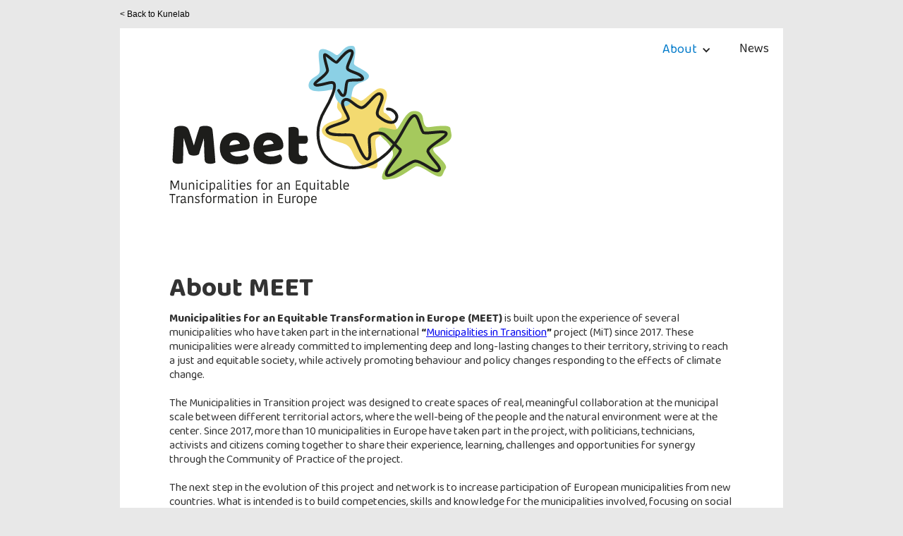

--- FILE ---
content_type: text/html
request_url: https://www.kunelab.org/meet
body_size: 10951
content:
<!DOCTYPE html><!-- This site was created in Webflow. https://webflow.com --><!-- Last Published: Mon Apr 08 2024 08:04:45 GMT+0000 (Coordinated Universal Time) --><html data-wf-domain="www.kunelab.org" data-wf-page="6251e3e896c5bc796df38152" data-wf-site="61f6b30cad0d12199ae2c198"><head><meta charset="utf-8"/><title>Meet</title><meta content="Meet" property="og:title"/><meta content="Meet" property="twitter:title"/><meta content="width=device-width, initial-scale=1" name="viewport"/><meta content="Webflow" name="generator"/><link href="https://assets-global.website-files.com/61f6b30cad0d12199ae2c198/css/kunelab.webflow.9e2f638ef.css" rel="stylesheet" type="text/css"/><link href="https://fonts.googleapis.com" rel="preconnect"/><link href="https://fonts.gstatic.com" rel="preconnect" crossorigin="anonymous"/><script src="https://ajax.googleapis.com/ajax/libs/webfont/1.6.26/webfont.js" type="text/javascript"></script><script type="text/javascript">WebFont.load({  google: {    families: ["Baloo Bhaijaan 2:regular,500,600,700,800"]  }});</script><script type="text/javascript">!function(o,c){var n=c.documentElement,t=" w-mod-";n.className+=t+"js",("ontouchstart"in o||o.DocumentTouch&&c instanceof DocumentTouch)&&(n.className+=t+"touch")}(window,document);</script><link href="https://cdn.prod.website-files.com/img/favicon.ico" rel="shortcut icon" type="image/x-icon"/><link href="https://cdn.prod.website-files.com/img/webclip.png" rel="apple-touch-icon"/><script type="text/javascript" src="https://platform-api.sharethis.com/js/sharethis.js#property=6262d278eb843b00192d1467&product=inline-share-buttons" async="async"></script></head><body><div id="Top"><div class="w-container"><a href="/" class="link-block page-back w-inline-block"><div>&lt; Back to Kunelab</div></a></div></div><div class="meet-header-about"><div class="meet-header-container w-container"><div data-animation="default" data-collapse="small" data-duration="400" data-easing="ease" data-easing2="ease" role="banner" class="w-nav"><div class="container-8 w-container"><a href="#" class="w-nav-brand"><img src="https://cdn.prod.website-files.com/61f6b30cad0d12199ae2c198/6251e43030baad71de6a6c82_Meet_Logo_Web.svg" loading="lazy" width="400" alt="Meet logo" class="image-43"/></a><nav role="navigation" class="w-nav-menu"><div data-hover="true" data-delay="0" class="w-dropdown"><div class="w-dropdown-toggle"><div class="w-icon-dropdown-toggle"></div><div class="drop-link"><a href="/meet" aria-current="page" class="link w--current">About</a></div></div><nav class="w-dropdown-list"><a href="#Partners" class="w-dropdown-link">Partners</a><a href="#" class="w-dropdown-link">Events</a><a href="#Methodology" class="w-dropdown-link">Methodology</a></nav></div><a href="/meetnews" class="main-nav-item w-nav-link">News</a></nav><div class="w-nav-button"><div class="w-icon-nav-menu"></div></div></div></div></div></div><section id="Meet-About"><div class="container-3 w-container"><h1 class="heading-5">About MEET</h1><p class="meet-text"><strong>Municipalities for an Equitable Transformation in Europe (MEET) </strong>is built upon the experience of several municipalities who have taken part in the international <strong>“</strong><a href="https://municipalitiesintransition.org" target="_blank">Municipalities in Transition</a><strong>”</strong> project (MiT) since 2017. These municipalities were already committed to implementing deep and long-lasting changes to their territory, striving to reach a just and equitable society, while actively promoting behaviour and policy changes responding to the effects of climate change.<br/><br/>The Municipalities in Transition project was designed to create spaces of real, meaningful collaboration at the municipal scale between different territorial actors, where the well-being of the people and the natural environment were at the center. Since 2017, more than 10 municipalities in Europe have taken part in the project, with politicians, technicians, activists and citizens coming together to share their experience, learning, challenges and opportunities for synergy through the Community of Practice of the project.<br/><br/>The next step in the evolution of this project and network is to increase participation of European municipalities from new countries. What is intended is to build competencies, skills and knowledge for the municipalities involved, focusing on social justice and groups at risk of social exclusion.<br/><strong class="bold-text-2"></strong></p><div class="text-block-4"><strong class="bold-text-2">MEET is a project developed under the<br/>Citizens, Equality, Rights and Values Programme (CERV):</strong></div><div class="cerv-container"><img src="https://cdn.prod.website-files.com/61f6b30cad0d12199ae2c198/6257f5bfaf570e4b3f6b4865_CERV_Logo.png" loading="lazy" width="181" alt="CERB Logo"/><img src="https://cdn.prod.website-files.com/61f6b30cad0d12199ae2c198/626bf3e6cdd51f4f38821ac8_eu_funded_en.jpg" loading="lazy" width="302" sizes="(max-width: 479px) 87vw, 302px" alt=" Funded by EU logo" srcset="https://assets-global.website-files.com/61f6b30cad0d12199ae2c198/626bf3e6cdd51f4f38821ac8_eu_funded_en-p-500.jpeg 500w, https://assets-global.website-files.com/61f6b30cad0d12199ae2c198/626bf3e6cdd51f4f38821ac8_eu_funded_en-p-800.jpeg 800w, https://assets-global.website-files.com/61f6b30cad0d12199ae2c198/626bf3e6cdd51f4f38821ac8_eu_funded_en-p-1080.jpeg 1080w, https://assets-global.website-files.com/61f6b30cad0d12199ae2c198/626bf3e6cdd51f4f38821ac8_eu_funded_en.jpg 1100w" class="image-28"/></div><div class="meet-map-container"><div class="meet-maptitle-container"><h1 class="meet-map-title">Project geographical distribution of the partners</h1></div><img src="https://cdn.prod.website-files.com/61f6b30cad0d12199ae2c198/626265c50292df018ca1fda7_MeetMap.jpg" loading="lazy" sizes="(max-width: 479px) 92vw, (max-width: 767px) 78vw, (max-width: 991px) 588px, 800px" srcset="https://assets-global.website-files.com/61f6b30cad0d12199ae2c198/626265c50292df018ca1fda7_MeetMap-p-500.jpeg 500w, https://assets-global.website-files.com/61f6b30cad0d12199ae2c198/626265c50292df018ca1fda7_MeetMap-p-800.jpeg 800w, https://assets-global.website-files.com/61f6b30cad0d12199ae2c198/626265c50292df018ca1fda7_MeetMap-p-1080.jpeg 1080w, https://assets-global.website-files.com/61f6b30cad0d12199ae2c198/626265c50292df018ca1fda7_MeetMap-p-1600.jpeg 1600w, https://assets-global.website-files.com/61f6b30cad0d12199ae2c198/626265c50292df018ca1fda7_MeetMap.jpg 1640w" alt="Maps Of the Partners" class="image-19"/></div><div class="meet-map-bottom"></div><div class="arrow-up-div"><a href="#Top" class="arrowtotop w-inline-block"><img src="https://cdn.prod.website-files.com/61f6b30cad0d12199ae2c198/6210fab63d96914f9d191e64_KL_FrecciaUp_Black.svg" loading="lazy" width="23" alt="" class="arrowtoto-img"/></a></div></div></section><section id="Partners"><div class="container-3 w-container"><h1 class="heading-7">The project partners</h1><p class="meet-iintro-text">With the priorities of the funding call and our general objectives in mind, the consortium was set up taking into consideration diversity of social contexts, geography, multi-scale organisations - from local to European level, with multi-sectorial expertise - from hands-on-doers, to planners and policy makers. The partners will promote gender equality, with gender specific approaches in all activities and the inclusion of minorities.<br/></p><div class="div-block-11"><img src="https://cdn.prod.website-files.com/61f6b30cad0d12199ae2c198/620c0f05454b191f9c745158_portugal-26886_640.png" loading="lazy" width="60" sizes="60px" alt="Portuguese Flag" srcset="https://assets-global.website-files.com/61f6b30cad0d12199ae2c198/620c0f05454b191f9c745158_portugal-26886_640-p-500.png 500w, https://assets-global.website-files.com/61f6b30cad0d12199ae2c198/620c0f05454b191f9c745158_portugal-26886_640.png 640w" class="meet-flag-1"/><img src="https://cdn.prod.website-files.com/61f6b30cad0d12199ae2c198/62726848393e4ee13ce0d34a_VNF1.png" loading="lazy" width="85" alt="Vila Nova de Famalicão Logo" class="image-33"/></div><p class="meet-text"><strong>The city of Vila Nova de Famalicão (VNF), in Portugal, </strong>has 202 km<sup>2</sup> occupied with a diffuse urbanization, with 133.590 residents. It faces challenges related to education, training and specialization, intensified by the green and digital transition. Famalicão has only recently been exposed to increasing cultural diversity and it is necessary, in this context to support the integration of foreign cultures, to promote and facilitate exchanges between citizens of different communities, from different countries,; to give Famalicão inhabitants the possibility to know and understand the European cultural diversity present/living in the city.<br/>‍<br/><a href="https://www.cm-vnfamalicao.pt/" target="_blank">Website</a> | <a href="https://www.famalicao.pt/projetos-internacionalizacao" target="_blank">Project page</a> | <a href="mailto:catarinaparedes@famalicao.pt?subject=MEET%20Project">Project Contact</a></p><div class="div-block-11"><img src="https://cdn.prod.website-files.com/61f6b30cad0d12199ae2c198/620f65f0c6449e4699992e24_france.png" loading="lazy" width="60" sizes="60px" alt="French Flag" srcset="https://assets-global.website-files.com/61f6b30cad0d12199ae2c198/620f65f0c6449e4699992e24_france-p-500.png 500w, https://assets-global.website-files.com/61f6b30cad0d12199ae2c198/620f65f0c6449e4699992e24_france.png 640w" class="meet-flag-3"/><img src="https://cdn.prod.website-files.com/61f6b30cad0d12199ae2c198/627269b851fca95675ac65ad_2560px-Blason_arcueil_94.svg.png" loading="lazy" width="61" sizes="61px" alt="Arcueil Logo" srcset="https://assets-global.website-files.com/61f6b30cad0d12199ae2c198/627269b851fca95675ac65ad_2560px-Blason_arcueil_94.svg-p-500.png 500w, https://assets-global.website-files.com/61f6b30cad0d12199ae2c198/627269b851fca95675ac65ad_2560px-Blason_arcueil_94.svg-p-800.png 800w, https://assets-global.website-files.com/61f6b30cad0d12199ae2c198/627269b851fca95675ac65ad_2560px-Blason_arcueil_94.svg-p-1080.png 1080w, https://assets-global.website-files.com/61f6b30cad0d12199ae2c198/627269b851fca95675ac65ad_2560px-Blason_arcueil_94.svg-p-1600.png 1600w, https://assets-global.website-files.com/61f6b30cad0d12199ae2c198/627269b851fca95675ac65ad_2560px-Blason_arcueil_94.svg-p-2000.png 2000w, https://assets-global.website-files.com/61f6b30cad0d12199ae2c198/627269b851fca95675ac65ad_2560px-Blason_arcueil_94.svg.png 2560w" class="image-34"/></div><p class="meet-text"><strong>The city of Arcueil in France, with 22.318 inhabitants, is located at the gates of Paris</strong>. It is a very dynamic city with diverse forms of housing (45% of public housing) and both dense infrastructures and calm living environment. The city of Arcueil has a rich cultural background and political history : it has been involving citizens since the 90’s, being one the first cities in France to launch neighborhood assemblies with their own budgets and local referendums.<br/><br/><a href="https://www.arcueil.fr/" target="_blank">Website</a> | <a href="https://www.arcueil.fr/communication-meet/" target="_blank">Project page</a> | Project Contact</p><div class="div-block-11"><img src="https://cdn.prod.website-files.com/61f6b30cad0d12199ae2c198/620c1f0ef71af51f0141eca7_Spain.png" loading="lazy" width="60" alt="Spanish Flag" class="meet-flag-2"/><img src="https://cdn.prod.website-files.com/61f6b30cad0d12199ae2c198/6319ae1d7031517db45d87d3_Flag_of_the_Basque_Country.png" loading="lazy" width="67" alt="Basques Flag" class="meet-flag-2 _2"/><img src="https://cdn.prod.website-files.com/61f6b30cad0d12199ae2c198/6319af081847b7480aa17384_Schermata%202022-09-08%20alle%2010.59.48.png" loading="lazy" width="60" sizes="60px" alt="Hernani Logo" srcset="https://assets-global.website-files.com/61f6b30cad0d12199ae2c198/6319af081847b7480aa17384_Schermata%202022-09-08%20alle%2010.59.48-p-500.png 500w, https://assets-global.website-files.com/61f6b30cad0d12199ae2c198/6319af081847b7480aa17384_Schermata%202022-09-08%20alle%2010.59.48-p-800.png 800w, https://assets-global.website-files.com/61f6b30cad0d12199ae2c198/6319af081847b7480aa17384_Schermata%202022-09-08%20alle%2010.59.48.png 934w" class="image-32"/></div><p class="meet-text"><strong>The city of Hernani in the Basque Country, Spain</strong>, is a municipality near San Sebastian, in the province of Gipuzkoa, with 20.100 inhabitants. The main challenge they want to address is increasing the resilience of the municipality.<strong><br/><br/>‍</strong><a href="https://www.hernani.eus/es/inicio" target="_blank">Website</a> | <a href="https://www.hernani.eus/eu/meet-europa" target="_blank">Project page</a> | Project Contact</p><div class="div-block-11"><img src="https://cdn.prod.website-files.com/61f6b30cad0d12199ae2c198/6251ecaf570239f15b0637f1_polish.png" loading="lazy" width="60" alt="Polish Flag" class="meet-flag-4"/><img src="https://cdn.prod.website-files.com/61f6b30cad0d12199ae2c198/62726642719484f8fc09eb2c_POL_D%C4%85browa_G%C3%B3rnicza_COA_1.svg.png" loading="lazy" width="62" sizes="62px" alt="Darbowa Gornicza Logo" srcset="https://assets-global.website-files.com/61f6b30cad0d12199ae2c198/62726642719484f8fc09eb2c_POL_D%C4%85browa_G%C3%B3rnicza_COA_1.svg-p-500.png 500w, https://assets-global.website-files.com/61f6b30cad0d12199ae2c198/62726642719484f8fc09eb2c_POL_D%C4%85browa_G%C3%B3rnicza_COA_1.svg-p-800.png 800w, https://assets-global.website-files.com/61f6b30cad0d12199ae2c198/62726642719484f8fc09eb2c_POL_D%C4%85browa_G%C3%B3rnicza_COA_1.svg-p-1080.png 1080w, https://assets-global.website-files.com/61f6b30cad0d12199ae2c198/62726642719484f8fc09eb2c_POL_D%C4%85browa_G%C3%B3rnicza_COA_1.svg-p-1600.png 1600w, https://assets-global.website-files.com/61f6b30cad0d12199ae2c198/62726642719484f8fc09eb2c_POL_D%C4%85browa_G%C3%B3rnicza_COA_1.svg.png 1920w" class="image-31"/></div><p class="meet-text"><strong>The city of Dąbrowa Górnicza, in Poland</strong>, is a city of 120.000 inhabitants close to Katowice. From the 19th century, the settlement grew to be an important coal-mining center, and is using the momentum gained during the COP at Katowice to take significant action to overcome several systemic challenges including: a shrinking local economy, very low social progress index, depopulation, unemployment, degraded land, air pollution, and a cultural heritage built on mining.<br/><br/><a href="https://www.dabrowa-gornicza.pl/" target="_blank">Website</a> | <a href="https://www.dabrowa-gornicza.pl/o-miescie/projekty-unijne/o-miescie-old-projekty-unijne-pierwszy-artykul/" target="_blank">Project page</a> | Project Contact</p><div class="div-block-11"><img src="https://cdn.prod.website-files.com/61f6b30cad0d12199ae2c198/620bec33dd61cd74076779ad_italy.png" loading="lazy" width="60" sizes="60px" alt="Italian Flag" srcset="https://assets-global.website-files.com/61f6b30cad0d12199ae2c198/620bec33dd61cd74076779ad_italy-p-500.png 500w, https://assets-global.website-files.com/61f6b30cad0d12199ae2c198/620bec33dd61cd74076779ad_italy.png 640w" class="meet-flag-5"/><img src="https://cdn.prod.website-files.com/61f6b30cad0d12199ae2c198/62726a2469f49aafe69ad935_Valsamoggia-Stemma.png" loading="lazy" width="85" alt="Valsamoggia logo" class="image-36"/></div><p class="meet-text"><strong>The city of Valsamoggia, in Italy</strong> is a municipality in the Metropolitan City of Bologna. It was created on 1 January 2014 after the merger of the former communes of Bazzano (the current town hall seat), Castello di Serravalle, Crespellano, Monteveglio and Savigno. It has a land area of 178 sq km and a population of 31,498 inhabitants. In 2008 the Municipality of Monteveglio was the first “Transition Town” experiment in Italy, seeing a bold engagement of civil society and local administration through a strategic partnership aimed at designing a prosperous and sustainable future for the community.<br/><br/><a href="https://www.comune.valsamoggia.bo.it/" target="_blank">Website</a> | <a href="https://www.comune.valsamoggia.bo.it/servizi-informazioni/progetto-meet" target="_blank">Project page</a> | <a href="mailto:assessore.govoni@comune.valsamoggia.bo.it?subject=MEET%20Project">Project Contact</a></p><div class="arrow-up-div"><a href="#Top" class="arrowtotop w-inline-block"><img src="https://cdn.prod.website-files.com/61f6b30cad0d12199ae2c198/6210fab63d96914f9d191e64_KL_FrecciaUp_Black.svg" loading="lazy" width="23" alt="" class="arrowtoto-img"/></a></div></div></section><div id="Events"><div class="container-4 w-container"><h1 class="heading-6">Meeting schedule</h1><p class="meet-iintro-text">The project is developed through a series of meetings that will involve the Partners and local actors who will be invited to join the discussions and workshops. Some meetings will be held in person, while others will be held online to allow easier participation of a wider audience without the need to travel.<br/></p><div class="meet-meeting-container"><div class="metting-date"><div class="meeting-date-text">14 | 15 | 16 - SEPTEMBER 2022</div></div><img src="https://cdn.prod.website-files.com/61f6b30cad0d12199ae2c198/630864d5ee455f54f2951166_VNF2.jpeg" loading="lazy" sizes="(max-width: 479px) 79vw, (max-width: 767px) 75vw, (max-width: 991px) 568px, 780px" srcset="https://assets-global.website-files.com/61f6b30cad0d12199ae2c198/630864d5ee455f54f2951166_VNF2-p-500.jpeg 500w, https://assets-global.website-files.com/61f6b30cad0d12199ae2c198/630864d5ee455f54f2951166_VNF2-p-800.jpeg 800w, https://assets-global.website-files.com/61f6b30cad0d12199ae2c198/630864d5ee455f54f2951166_VNF2-p-1080.jpeg 1080w, https://assets-global.website-files.com/61f6b30cad0d12199ae2c198/630864d5ee455f54f2951166_VNF2-p-1600.jpeg 1600w, https://assets-global.website-files.com/61f6b30cad0d12199ae2c198/630864d5ee455f54f2951166_VNF2-p-2000.jpeg 2000w, https://assets-global.website-files.com/61f6b30cad0d12199ae2c198/630864d5ee455f54f2951166_VNF2-p-2600.jpeg 2600w, https://assets-global.website-files.com/61f6b30cad0d12199ae2c198/630864d5ee455f54f2951166_VNF2.jpeg 3008w" alt="View of Vila Nova de Familacao" class="image-20"/><div class="dida">Credit: Victor Oliveira</div><h2 class="heading-8"><strong class="bold-text">Opening event | Imagining the Europe we need</strong></h2><p class="paragraph-3">Europe is changing fast in a world that is changing even faster. What do we need to understdand to adapt and act in a positive way as European community? Here we start our journey setting a first map of needs, challenges and possible solutions.<br/><br/><a href="https://www.kunelab.org/meetnews/imagining-the-europe-we-need">More about the event and program</a>.<br/></p><div class="meeting-info-container"><img src="https://cdn.prod.website-files.com/61f6b30cad0d12199ae2c198/620c0f05454b191f9c745158_portugal-26886_640.png" loading="lazy" width="48" sizes="48px" alt="Portuguese Flag" srcset="https://assets-global.website-files.com/61f6b30cad0d12199ae2c198/620c0f05454b191f9c745158_portugal-26886_640-p-500.png 500w, https://assets-global.website-files.com/61f6b30cad0d12199ae2c198/620c0f05454b191f9c745158_portugal-26886_640.png 640w" class="image-23"/><div class="text-block-2"><strong>HOW</strong>: In person<br/><strong>HOST</strong>:  Famalicão - Portugal<br/><strong>INFO</strong>: <a href="mailto:catarinaparedes@famalicao.pt?subject=MEET%20Project">catarinaparedes@famalicao.pt<br/></a></div><div class="text-block-2"><strong><br/>Meeting report</strong>: <a href="https://www.kunelab.org/meetnews/we-finally-meet-in-person" target="_blank">In our blog</a><br/><strong>Video summary</strong>:  <a href="https://fb.watch/fWHck9bEZ8/" target="_blank">In our FaceBook page</a><strong>‍<br/></strong></div></div></div><div class="meet-meeting-container"><div class="metting-date"><div class="meeting-date-text">14 | 15 - OCTOBER 2022</div></div><h2 class="heading-9"><strong>Building resilience through the COVID pandemic</strong></h2><p class="paragraph-3">The tragic impact on Europe of the COVID pandemic can teach us a lot about many different aspects of the European community. Let&#x27;s take this opportunity to evolve our local and European solidarity, and understanding of our own capacity for resilience.<br/><br/><a href="https://www.kunelab.org/meetnews/how-strong-is-europe">More about the event program.</a><br/></p><div class="meeting-info-container"><img src="https://cdn.prod.website-files.com/61f6b30cad0d12199ae2c198/620f65f0c6449e4699992e24_france.png" loading="lazy" width="48" sizes="48px" alt="French flag" srcset="https://assets-global.website-files.com/61f6b30cad0d12199ae2c198/620f65f0c6449e4699992e24_france-p-500.png 500w, https://assets-global.website-files.com/61f6b30cad0d12199ae2c198/620f65f0c6449e4699992e24_france.png 640w" class="image-37"/><div class="text-block-2"><strong>HOW</strong>: Online<br/><strong>HOST</strong>: Arcueil - France<br/><strong>INFO</strong>: meet@kunelab.org</div><div class="text-block-2"><strong><br/>Meeting report</strong>: <a href="https://www.kunelab.org/meetnews/exploring-resilience">In our blog</a><br/><strong>Videos</strong>: <a href="https://fb.watch/glZv2pAQfF/">7 Principles of resilience</a> | <a href="https://www.facebook.com/watch/?v=412082101102693&amp;ref=sharing">Scenarions</a> | <a href="https://fb.watch/glZx0Ulx8o/">Tools</a></div></div></div><div class="meet-meeting-container"><div class="metting-date"><div class="meeting-date-text">15 | 16 - DECEMBER 2022</div></div><h2 class="heading-10"><strong>Systemic thinking for a Just Transition in Europe</strong></h2><p class="paragraph-3">For a safer, thriving Europe, we need a systemic understanding of the European system. How can we transcend the mainstream vertical management attitude towards a more horizontal way to evolve our communities? How do we  include the most vulnerable and unheard elements of our social systems?<br/><br/><a href="https://www.kunelab.org/meetnews/playing-with-systems">Event program and subscription</a><br/></p><div class="meeting-info-container"><img src="https://cdn.prod.website-files.com/61f6b30cad0d12199ae2c198/620bec33dd61cd74076779ad_italy.png" loading="lazy" width="48" sizes="48px" alt="Italian flag" srcset="https://assets-global.website-files.com/61f6b30cad0d12199ae2c198/620bec33dd61cd74076779ad_italy-p-500.png 500w, https://assets-global.website-files.com/61f6b30cad0d12199ae2c198/620bec33dd61cd74076779ad_italy.png 640w" class="image-38"/><div class="text-block-2"><strong>HOW</strong>: Online<br/><strong>HOST</strong>: Valsamoggia - Italy<br/><strong>INFO</strong>: meet@kunelab.org<br/>‍<br/><strong>Full report</strong>: <a href="https://www.kunelab.org/meetnews/look-further-full-report">in our blog</a><br/><strong>Videos: </strong><a href="https://youtu.be/MSfh3QFqC44" target="_blank">Toast Exercise</a> | <a href="https://youtu.be/QSGobi2d6lM" target="_blank">Systems and governance</a> | <a href="https://www.kunelab.org/resources/system-lab" target="_blank">System Gym</a><br/><strong>Download presentations</strong>: <a href="https://cdn.prod.website-files.com/61f6b30cad0d12199ae2c198/63a05fd0889b46685197b3d3_Valsamoggia%20-%20Day%201.pdf" target="_blank">Day 1</a> | <a href="https://cdn.prod.website-files.com/61f6b30cad0d12199ae2c198/63a05fe1989451208e3b504c_Valsamoggia%20-%20Day%202.pdf" target="_blank">Day 2</a></div></div></div><div class="meet-meeting-container"><div class="metting-date"><div class="meeting-date-text">2 | 3 - MARCH 2022</div></div><h2 class="heading-11"><strong>Anti-racism, equality, diversity, social justice I</strong></h2><p class="paragraph-3">Europe is changing fast in a world that is changing even faster. What do we need to understdand to adapt and act in a positive way as European community? Here we start our journey setting a first map of needs, challenges and possible solutions.<br/><br/><a href="https://www.kunelab.org/meetnews/public-policies-for-social-justice">Event program and subscription</a><br/></p><div class="meeting-info-container"><img src="https://cdn.prod.website-files.com/61f6b30cad0d12199ae2c198/620c1f0ef71af51f0141eca7_Spain.png" loading="lazy" width="50" alt="Spanish Flag" class="image-24"/><div class="text-block-2"><strong>HOW</strong>: Online<br/><strong>HOST</strong>: Hernani - Spain<br/><strong>INFO</strong>: meet@kunelab.org<br/><br/><strong>Full report</strong>: <a href="https://www.kunelab.org/meetnews/exploring-equality-and-justice">In our blog</a><br/><strong>Download presentations</strong>: Day 1 - <a href="https://cdn.prod.website-files.com/61f6b30cad0d12199ae2c198/6407304f722f320db519a4b2_MireiaEspiau.pdf" target="_blank">Mireia Espiau</a>, <a href="https://cdn.prod.website-files.com/61f6b30cad0d12199ae2c198/640730faf93ac3c2fc405dac_JeanneRolande.pdf" target="_blank">Jeanne Rolande</a>. Day 2 - <a href="https://cdn.prod.website-files.com/61f6b30cad0d12199ae2c198/64072f8f154efbf02ab09636_Aurkezpena_Hernani%20Burujabe_MikelValero.pdf" target="_blank">Mikel Valero</a>.</div></div></div><div class="meet-meeting-container"><div class="metting-date"><div class="meeting-date-text">15 | 16 | 17 - MARCH 2023</div></div><img src="https://cdn.prod.website-files.com/61f6b30cad0d12199ae2c198/62553bd797cb95020f0d55f9_Hernani.jpg" loading="lazy" sizes="(max-width: 479px) 79vw, (max-width: 767px) 75vw, (max-width: 991px) 568px, 780px" srcset="https://assets-global.website-files.com/61f6b30cad0d12199ae2c198/62553bd797cb95020f0d55f9_Hernani-p-500.jpeg 500w, https://assets-global.website-files.com/61f6b30cad0d12199ae2c198/62553bd797cb95020f0d55f9_Hernani-p-1080.jpeg 1080w, https://assets-global.website-files.com/61f6b30cad0d12199ae2c198/62553bd797cb95020f0d55f9_Hernani.jpg 1600w" alt="Hernani&#x27;s main square" class="image-21"/><h2 class="heading-12"><strong>Anti-racism, equality, diversity, social justice II</strong></h2><p class="paragraph-3">Building up on what we learned in the previous meeting, let us explore the ways to produce understanding, inclusion and empowerment.<br/><br/><a href="https://www.kunelab.org/meetnews/public-policies-for-social-justice">Event program and subscription</a><br/></p><div class="meeting-info-container"><img src="https://cdn.prod.website-files.com/61f6b30cad0d12199ae2c198/620c1f0ef71af51f0141eca7_Spain.png" loading="lazy" width="50" alt="Spanish Flag" class="image-24"/><div class="text-block-2"><strong>HOW: </strong>In presence<strong><br/>HOST: </strong>Hernani - Spain<strong><br/>INFO: </strong>meet@kunelab.org<br/><br/>Full report: <a href="https://www.kunelab.org/meetnews/the-equality-report">in our blog</a></div></div></div><div class="meet-meeting-container"><div class="metting-date"><div class="meeting-date-text">20 | 21 - JUNE 2023</div></div><img src="https://cdn.prod.website-files.com/61f6b30cad0d12199ae2c198/630864d5ee455f54f2951166_VNF2.jpeg" loading="lazy" sizes="(max-width: 479px) 79vw, (max-width: 767px) 75vw, (max-width: 991px) 568px, 780px" srcset="https://assets-global.website-files.com/61f6b30cad0d12199ae2c198/630864d5ee455f54f2951166_VNF2-p-500.jpeg 500w, https://assets-global.website-files.com/61f6b30cad0d12199ae2c198/630864d5ee455f54f2951166_VNF2-p-800.jpeg 800w, https://assets-global.website-files.com/61f6b30cad0d12199ae2c198/630864d5ee455f54f2951166_VNF2-p-1080.jpeg 1080w, https://assets-global.website-files.com/61f6b30cad0d12199ae2c198/630864d5ee455f54f2951166_VNF2-p-1600.jpeg 1600w, https://assets-global.website-files.com/61f6b30cad0d12199ae2c198/630864d5ee455f54f2951166_VNF2-p-2000.jpeg 2000w, https://assets-global.website-files.com/61f6b30cad0d12199ae2c198/630864d5ee455f54f2951166_VNF2-p-2600.jpeg 2600w, https://assets-global.website-files.com/61f6b30cad0d12199ae2c198/630864d5ee455f54f2951166_VNF2.jpeg 3008w" alt="View of Vila Nova de Familacao" class="image-20"/><h2 class="heading-13"><strong>Citizen engagement and collaboration at the municipal level I</strong></h2><p class="paragraph-3">Here we offer a moment to rethink some elements or our social organizations. We will explore a number of questions, trying to find answers that are not obvious or ideological: What is citizen engagement? What is it for? Why and when do we want participation? How can we foster cooperation between different actors of the community? Why, how and when should we practice shared governance?<br/><br/><a href="https://www.kunelab.org/meetnews/citizen-engagement">Event program and subscription</a><br/></p><div class="meeting-info-container"><img src="https://cdn.prod.website-files.com/61f6b30cad0d12199ae2c198/620c0f05454b191f9c745158_portugal-26886_640.png" loading="lazy" width="48" sizes="48px" alt="Portuguese Flag" srcset="https://assets-global.website-files.com/61f6b30cad0d12199ae2c198/620c0f05454b191f9c745158_portugal-26886_640-p-500.png 500w, https://assets-global.website-files.com/61f6b30cad0d12199ae2c198/620c0f05454b191f9c745158_portugal-26886_640.png 640w" class="image-23"/><div class="text-block-2"><strong>HOW: </strong>Online<strong><br/>HOST:  </strong>Famalicão - Portugal<strong><br/>INFO: </strong><a href="mailto:catarinaparedes@famalicao.pt?subject=MEET%20Project">catarinaparedes@famalicao.pt</a></div><div class="text-block-2"><strong><br/></strong>Full report: <a href="https://www.kunelab.org/meetnews/exploring-the-space-of-new-governance">in our blog</a></div></div></div><div class="meet-meeting-container"><div class="metting-date"><div class="meeting-date-text">4 | 5 - SEPTEMBER 2023</div></div><img src="https://cdn.prod.website-files.com/61f6b30cad0d12199ae2c198/631064ac7d53a5299e0f6e67_Dabrowa.jpg" loading="lazy" sizes="(max-width: 479px) 79vw, (max-width: 767px) 75vw, (max-width: 991px) 568px, 780px" srcset="https://assets-global.website-files.com/61f6b30cad0d12199ae2c198/631064ac7d53a5299e0f6e67_Dabrowa-p-500.jpg 500w, https://assets-global.website-files.com/61f6b30cad0d12199ae2c198/631064ac7d53a5299e0f6e67_Dabrowa-p-800.jpg 800w, https://assets-global.website-files.com/61f6b30cad0d12199ae2c198/631064ac7d53a5299e0f6e67_Dabrowa.jpg 1024w" alt="City of Dabrowa" class="image-26"/><h2 class="heading-14"><strong>Citizen engagement and collaboration at the municipal level II</strong></h2><p class="paragraph-3">Let us explore our significant social challenges in a shrinking economy. How can we produce prosperity for all without pushing the problem far away to another part of the planet? How can we get past the infinte growth model which is undermines our vital systems? What can be the role of local communities in this new game?<br/><br/><a href="https://www.kunelab.org/meetnews/social-and-solidarity-economy-meeting">Event program and subscription</a><br/></p><div class="meeting-info-container"><img src="https://cdn.prod.website-files.com/61f6b30cad0d12199ae2c198/6251ecaf570239f15b0637f1_polish.png" loading="lazy" width="48" alt="Polish flag" class="image-39"/><div class="text-block-2"><strong>HOW</strong>: Online<br/><strong>HOST</strong>: Dąbrowa Górnicza - Poland<br/><strong>INFO</strong>: meet@kunelab.org<br/><br/>Full report: <a href="https://www.kunelab.org/meetnews/citizen-engagement-and-economy-report">in our blog</a></div></div></div><div class="meet-meeting-container"><div class="metting-date"><div class="meeting-date-text">13 | 14 | 15 - SEPTEMBER 2023</div></div><img src="https://cdn.prod.website-files.com/61f6b30cad0d12199ae2c198/62553cd3100475864a6e46f9_Valsamoggia.jpg" loading="lazy" sizes="(max-width: 479px) 79vw, (max-width: 767px) 75vw, (max-width: 991px) 568px, 780px" srcset="https://assets-global.website-files.com/61f6b30cad0d12199ae2c198/62553cd3100475864a6e46f9_Valsamoggia-p-500.jpeg 500w, https://assets-global.website-files.com/61f6b30cad0d12199ae2c198/62553cd3100475864a6e46f9_Valsamoggia-p-800.jpeg 800w, https://assets-global.website-files.com/61f6b30cad0d12199ae2c198/62553cd3100475864a6e46f9_Valsamoggia.jpg 1024w" alt="Valsamoggia the castel of Bazzano" class="image-22"/><h2 class="heading-15"><strong>Closing event | Creating the Europe we need: responding to the global crises through local action</strong></h2><p class="paragraph-3">The great recap. An opportunity for final reflection on the path of the project and on the ideas, collaborations and possibilities that emerged during these months of working together.<br/></p><div class="meeting-info-container"><img src="https://cdn.prod.website-files.com/61f6b30cad0d12199ae2c198/620bec33dd61cd74076779ad_italy.png" loading="lazy" width="50" sizes="50px" alt="Italian Flag" srcset="https://assets-global.website-files.com/61f6b30cad0d12199ae2c198/620bec33dd61cd74076779ad_italy-p-500.png 500w, https://assets-global.website-files.com/61f6b30cad0d12199ae2c198/620bec33dd61cd74076779ad_italy.png 640w" class="image-25"/><div class="text-block-2"><strong>HOW</strong>: In presence<br/><strong>HOST</strong>:<strong> </strong>Valsamoggia - Italy<br/><strong>INFO</strong>: meet@kunelab.org<br/><br/>Full report: <a href="https://www.kunelab.org/meetnews/riding-in-valsamoggia">in our blog</a></div></div></div><div class="arrow-up-div"><a href="#Top" class="arrowtotop w-inline-block"><img src="https://cdn.prod.website-files.com/61f6b30cad0d12199ae2c198/6210fab63d96914f9d191e64_KL_FrecciaUp_Black.svg" loading="lazy" width="23" alt="" class="arrowtoto-img"/></a></div></div></div><div id="Methodology" class="section-2"><div class="container-3 w-container"><h1 class="heading-6">MEET innovative approach</h1><p class="meet-iintro-text">The municipalities in this consortium have identified that innovation in “shared governance”, social and solidarity economics, and collaboration between municipalities and communities are vital ingredients for systemically transformative solutions to climate and social crises. Each of the municipalities in this project has good practice to share in at least one of these areas, and a need and desire to learn from the innovation of the others.<br/><br/>The main inspiration for this project is the <a href="https://municipalitiesintransition.org/">Municipalities in Transition project (MiT)</a>. Running from 2017 until 2021 in 4 European countries, the project brought together public administration and civil society to create environments of real collaboration and horizontal decision-making. It was innovative in its use of shared governance and in the use of a methodology that brought systemic thinking into municipality planning and implementation of actions, to ensure the maximum impact with the most efficient use of resources. Furthermore, the project helped municipalities take a bold step forward to invite and guarantee the participation of minority groups and ensure gender equality.<br/><br/>MEET will therefore use the Local Transformation Toolkit (LTT) derived from the MiT project, that is specifically designed to be adapted to each local context and used to ensure the cultural diversity of each city is respected.<br/></p><div id="Meet-Deepening-Container" class="div-block-10"><h1 class="heading-7">Focus on:</h1><div class="text-block-3"><strong>Address injustice</strong> - increasing awareness of social justice issues within and beyond our movement and finding ways to decolonise, heal and make reparations for historic and current injustices, becoming good allies to those who have been doing this work for many years.<br/><br/><strong>Apply Living Systems Design</strong> – understanding the principles of living systems and working with whole system design approaches to support the development and emergence of regenerative social systems including: economies, education, health, food/farming and more.<br/><br/><strong>Contribute to a wellbeing economy</strong> – innovating and collaborating to create economic models and opportunities focused on wellbeing and inclusion e.g. new social enterprises, currencies, livelihoods.<br/><br/><strong>Broaden and deepen participation</strong> – convening diverse participation and supporting distributed and engaged deliberation and decision making processes. Valuing and accommodating multiple perspectives and life experiences, including those marginalised by current systems.<br/><br/><strong>Energise networks and alliances</strong> – bringing together and contributing to broad alliances across different levels of scale. Working with local, regional and wider partners, including local government. Making visible, and helping to energise and amplify networks and ecosystems of change which are working towards a common purpose.</div></div><div class="arrow-up-div"><a href="#Top" class="arrowtotop w-inline-block"><img src="https://cdn.prod.website-files.com/61f6b30cad0d12199ae2c198/6210fab63d96914f9d191e64_KL_FrecciaUp_Black.svg" loading="lazy" width="23" alt="" class="arrowtoto-img"/></a></div></div></div><div><div class="container-9 w-container"><img src="https://cdn.prod.website-files.com/61f6b30cad0d12199ae2c198/626bf3e6cdd51f4f38821ac8_eu_funded_en.jpg" loading="lazy" width="248" sizes="(max-width: 479px) 62vw, 248px" alt="Funded by European Union" srcset="https://assets-global.website-files.com/61f6b30cad0d12199ae2c198/626bf3e6cdd51f4f38821ac8_eu_funded_en-p-500.jpeg 500w, https://assets-global.website-files.com/61f6b30cad0d12199ae2c198/626bf3e6cdd51f4f38821ac8_eu_funded_en-p-800.jpeg 800w, https://assets-global.website-files.com/61f6b30cad0d12199ae2c198/626bf3e6cdd51f4f38821ac8_eu_funded_en-p-1080.jpeg 1080w, https://assets-global.website-files.com/61f6b30cad0d12199ae2c198/626bf3e6cdd51f4f38821ac8_eu_funded_en.jpg 1100w" class="image-44"/><div class="munlogocontainer"><img src="https://cdn.prod.website-files.com/61f6b30cad0d12199ae2c198/62726848393e4ee13ce0d34a_VNF1.png" loading="lazy" width="70" alt="VNF&#x27;s" class="image-45"/><div class="text-block-6">Vila Nova de<br/>Famalicão</div></div><div class="munlogocontainer"><img src="https://cdn.prod.website-files.com/61f6b30cad0d12199ae2c198/627269b851fca95675ac65ad_2560px-Blason_arcueil_94.svg.png" loading="lazy" width="60" sizes="(max-width: 767px) 60px, (max-width: 991px) 42.796875px, 60px" alt="Arcueil&#x27;s Logo" srcset="https://assets-global.website-files.com/61f6b30cad0d12199ae2c198/627269b851fca95675ac65ad_2560px-Blason_arcueil_94.svg-p-500.png 500w, https://assets-global.website-files.com/61f6b30cad0d12199ae2c198/627269b851fca95675ac65ad_2560px-Blason_arcueil_94.svg-p-800.png 800w, https://assets-global.website-files.com/61f6b30cad0d12199ae2c198/627269b851fca95675ac65ad_2560px-Blason_arcueil_94.svg-p-1080.png 1080w, https://assets-global.website-files.com/61f6b30cad0d12199ae2c198/627269b851fca95675ac65ad_2560px-Blason_arcueil_94.svg-p-1600.png 1600w, https://assets-global.website-files.com/61f6b30cad0d12199ae2c198/627269b851fca95675ac65ad_2560px-Blason_arcueil_94.svg-p-2000.png 2000w, https://assets-global.website-files.com/61f6b30cad0d12199ae2c198/627269b851fca95675ac65ad_2560px-Blason_arcueil_94.svg.png 2560w" class="image-46"/><div class="text-block-6">Arcueil</div></div><div class="munlogocontainer"><img src="https://cdn.prod.website-files.com/61f6b30cad0d12199ae2c198/6319af081847b7480aa17384_Schermata%202022-09-08%20alle%2010.59.48.png" loading="lazy" width="60" sizes="(max-width: 767px) 60px, (max-width: 991px) 49.03125px, 60px" alt="Hernani" srcset="https://assets-global.website-files.com/61f6b30cad0d12199ae2c198/6319af081847b7480aa17384_Schermata%202022-09-08%20alle%2010.59.48-p-500.png 500w, https://assets-global.website-files.com/61f6b30cad0d12199ae2c198/6319af081847b7480aa17384_Schermata%202022-09-08%20alle%2010.59.48-p-800.png 800w, https://assets-global.website-files.com/61f6b30cad0d12199ae2c198/6319af081847b7480aa17384_Schermata%202022-09-08%20alle%2010.59.48.png 934w" class="image-47"/><div class="text-block-6">Hernani<br/>Udala</div></div><div class="munlogocontainer"><img src="https://cdn.prod.website-files.com/61f6b30cad0d12199ae2c198/62726642719484f8fc09eb2c_POL_D%C4%85browa_G%C3%B3rnicza_COA_1.svg.png" loading="lazy" width="60" sizes="60px" alt="Darbowa&#x27;s" srcset="https://assets-global.website-files.com/61f6b30cad0d12199ae2c198/62726642719484f8fc09eb2c_POL_D%C4%85browa_G%C3%B3rnicza_COA_1.svg-p-500.png 500w, https://assets-global.website-files.com/61f6b30cad0d12199ae2c198/62726642719484f8fc09eb2c_POL_D%C4%85browa_G%C3%B3rnicza_COA_1.svg-p-800.png 800w, https://assets-global.website-files.com/61f6b30cad0d12199ae2c198/62726642719484f8fc09eb2c_POL_D%C4%85browa_G%C3%B3rnicza_COA_1.svg-p-1080.png 1080w, https://assets-global.website-files.com/61f6b30cad0d12199ae2c198/62726642719484f8fc09eb2c_POL_D%C4%85browa_G%C3%B3rnicza_COA_1.svg-p-1600.png 1600w, https://assets-global.website-files.com/61f6b30cad0d12199ae2c198/62726642719484f8fc09eb2c_POL_D%C4%85browa_G%C3%B3rnicza_COA_1.svg.png 1920w" class="image-48"/><div class="text-block-6">Dąbrowa Górniczaa</div></div><div class="munlogocontainer"><img src="https://cdn.prod.website-files.com/61f6b30cad0d12199ae2c198/62726a2469f49aafe69ad935_Valsamoggia-Stemma.png" loading="lazy" width="70" alt="Valsamoggia&#x27;s Logo"/><div class="text-block-7">Valsamoggia</div></div></div></div><div><div class="social-container w-container"><div class="socialdiv"><div class="followus-text">Follow us on:</div><div class="div-block-12"><a href="https://twitter.com/MeetProject_EU" target="_blank" class="tw_link w-inline-block"><img src="https://cdn.prod.website-files.com/61f6b30cad0d12199ae2c198/6304a41a471a7f5e074064fb_Twitter%20social%20icons%20-%20circle%20-%20blue.png" loading="lazy" width="40" height="40" alt="Twitter Logo"/></a><a href="https://www.facebook.com/MeetProject.Team" target="_blank" class="fb_link w-inline-block"><img src="https://cdn.prod.website-files.com/61f6b30cad0d12199ae2c198/6304a47e2960692a90c07413_f_logo_RGB-Blue_144.png" loading="lazy" width="40" height="40" alt="FaceBook Logo"/></a><a href="https://www.linkedin.com/company/meetproject" target="_blank" class="linkedin_link w-inline-block"><img src="https://cdn.prod.website-files.com/61f6b30cad0d12199ae2c198/63075136e222ef6d6edba8d5_LI-In-Bug.png" loading="lazy" height="" alt="LinkeIn Logo" width="44"/></a><a href="https://anchor.fm/meet-project" target="_blank" class="anchor_link w-inline-block"><img src="https://cdn.prod.website-files.com/61f6b30cad0d12199ae2c198/6307537c943126d2b3410d3c_anchor-fm.png" loading="lazy" height="40" alt="Anchor.fm Logo" width="40"/></a></div></div></div></div><div class="footer-container w-container"><div class="footer-columns w-row"><div class="footer-col-1 w-col w-col-6"><img src="https://cdn.prod.website-files.com/61f6b30cad0d12199ae2c198/6201832e5b452e02531cd324_KL_LogoHeader.svg" loading="lazy" width="234" alt="" class="footer-logo"/><div class="footer-address-text">KuneLab SCCL<br/>Av. Rei en Jaume 15, 3-2<br/>Cardedeu 08440 - Barcelona<br/>info@kunelab.org<br/><br/>ID: F67950766</div></div><div class="footer-col-2 w-col w-col-6"><div class="footer-address-text"><strong>This site uses only Technical Cookies</strong>, essential for the correct functioning of the website and to provide the service offered and requested by a user.</div></div></div></div><script src="https://d3e54v103j8qbb.cloudfront.net/js/jquery-3.5.1.min.dc5e7f18c8.js?site=61f6b30cad0d12199ae2c198" type="text/javascript" integrity="sha256-9/aliU8dGd2tb6OSsuzixeV4y/faTqgFtohetphbbj0=" crossorigin="anonymous"></script><script src="https://assets-global.website-files.com/61f6b30cad0d12199ae2c198/js/webflow.5588c4fcc.js" type="text/javascript"></script></body></html>

--- FILE ---
content_type: text/css
request_url: https://assets-global.website-files.com/61f6b30cad0d12199ae2c198/css/kunelab.webflow.9e2f638ef.css
body_size: 12540
content:
html {
  -webkit-text-size-adjust: 100%;
  -ms-text-size-adjust: 100%;
  font-family: sans-serif;
}

body {
  margin: 0;
}

article, aside, details, figcaption, figure, footer, header, hgroup, main, menu, nav, section, summary {
  display: block;
}

audio, canvas, progress, video {
  vertical-align: baseline;
  display: inline-block;
}

audio:not([controls]) {
  height: 0;
  display: none;
}

[hidden], template {
  display: none;
}

a {
  background-color: rgba(0, 0, 0, 0);
}

a:active, a:hover {
  outline: 0;
}

abbr[title] {
  border-bottom: 1px dotted;
}

b, strong {
  font-weight: bold;
}

dfn {
  font-style: italic;
}

h1 {
  margin: .67em 0;
  font-size: 2em;
}

mark {
  color: #000;
  background: #ff0;
}

small {
  font-size: 80%;
}

sub, sup {
  vertical-align: baseline;
  font-size: 75%;
  line-height: 0;
  position: relative;
}

sup {
  top: -.5em;
}

sub {
  bottom: -.25em;
}

img {
  border: 0;
}

svg:not(:root) {
  overflow: hidden;
}

hr {
  box-sizing: content-box;
  height: 0;
}

pre {
  overflow: auto;
}

code, kbd, pre, samp {
  font-family: monospace;
  font-size: 1em;
}

button, input, optgroup, select, textarea {
  color: inherit;
  font: inherit;
  margin: 0;
}

button {
  overflow: visible;
}

button, select {
  text-transform: none;
}

button, html input[type="button"], input[type="reset"] {
  -webkit-appearance: button;
  cursor: pointer;
}

button[disabled], html input[disabled] {
  cursor: default;
}

button::-moz-focus-inner, input::-moz-focus-inner {
  border: 0;
  padding: 0;
}

input {
  line-height: normal;
}

input[type="checkbox"], input[type="radio"] {
  box-sizing: border-box;
  padding: 0;
}

input[type="number"]::-webkit-inner-spin-button, input[type="number"]::-webkit-outer-spin-button {
  height: auto;
}

input[type="search"] {
  -webkit-appearance: none;
}

input[type="search"]::-webkit-search-cancel-button, input[type="search"]::-webkit-search-decoration {
  -webkit-appearance: none;
}

legend {
  border: 0;
  padding: 0;
}

textarea {
  overflow: auto;
}

optgroup {
  font-weight: bold;
}

table {
  border-collapse: collapse;
  border-spacing: 0;
}

td, th {
  padding: 0;
}

@font-face {
  font-family: webflow-icons;
  src: url("[data-uri]") format("truetype");
  font-weight: normal;
  font-style: normal;
}

[class^="w-icon-"], [class*=" w-icon-"] {
  speak: none;
  font-variant: normal;
  text-transform: none;
  -webkit-font-smoothing: antialiased;
  -moz-osx-font-smoothing: grayscale;
  font-style: normal;
  font-weight: normal;
  line-height: 1;
  font-family: webflow-icons !important;
}

.w-icon-slider-right:before {
  content: "";
}

.w-icon-slider-left:before {
  content: "";
}

.w-icon-nav-menu:before {
  content: "";
}

.w-icon-arrow-down:before, .w-icon-dropdown-toggle:before {
  content: "";
}

.w-icon-file-upload-remove:before {
  content: "";
}

.w-icon-file-upload-icon:before {
  content: "";
}

* {
  box-sizing: border-box;
}

html {
  height: 100%;
}

body {
  color: #333;
  background-color: #fff;
  min-height: 100%;
  margin: 0;
  font-family: Arial, sans-serif;
  font-size: 14px;
  line-height: 20px;
}

img {
  vertical-align: middle;
  max-width: 100%;
  display: inline-block;
}

html.w-mod-touch * {
  background-attachment: scroll !important;
}

.w-block {
  display: block;
}

.w-inline-block {
  max-width: 100%;
  display: inline-block;
}

.w-clearfix:before, .w-clearfix:after {
  content: " ";
  grid-area: 1 / 1 / 2 / 2;
  display: table;
}

.w-clearfix:after {
  clear: both;
}

.w-hidden {
  display: none;
}

.w-button {
  color: #fff;
  line-height: inherit;
  cursor: pointer;
  background-color: #3898ec;
  border: 0;
  border-radius: 0;
  padding: 9px 15px;
  text-decoration: none;
  display: inline-block;
}

input.w-button {
  -webkit-appearance: button;
}

html[data-w-dynpage] [data-w-cloak] {
  color: rgba(0, 0, 0, 0) !important;
}

.w-code-block {
  margin: unset;
}

pre.w-code-block code {
  all: inherit;
}

.w-webflow-badge, .w-webflow-badge * {
  z-index: auto;
  visibility: visible;
  box-sizing: border-box;
  float: none;
  clear: none;
  box-shadow: none;
  opacity: 1;
  direction: ltr;
  font-family: inherit;
  font-weight: inherit;
  color: inherit;
  font-size: inherit;
  line-height: inherit;
  font-style: inherit;
  font-variant: inherit;
  text-align: inherit;
  letter-spacing: inherit;
  -webkit-text-decoration: inherit;
  text-decoration: inherit;
  text-indent: 0;
  text-transform: inherit;
  text-shadow: none;
  font-smoothing: auto;
  vertical-align: baseline;
  cursor: inherit;
  white-space: inherit;
  word-break: normal;
  word-spacing: normal;
  word-wrap: normal;
  background: none;
  border: 0 rgba(0, 0, 0, 0);
  border-radius: 0;
  width: auto;
  min-width: 0;
  max-width: none;
  height: auto;
  min-height: 0;
  max-height: none;
  margin: 0;
  padding: 0;
  list-style-type: disc;
  transition: none;
  display: block;
  position: static;
  top: auto;
  bottom: auto;
  left: auto;
  right: auto;
  overflow: visible;
  transform: none;
}

.w-webflow-badge {
  white-space: nowrap;
  cursor: pointer;
  box-shadow: 0 0 0 1px rgba(0, 0, 0, .1), 0 1px 3px rgba(0, 0, 0, .1);
  visibility: visible !important;
  z-index: 2147483647 !important;
  color: #aaadb0 !important;
  opacity: 1 !important;
  background-color: #fff !important;
  border-radius: 3px !important;
  width: auto !important;
  height: auto !important;
  margin: 0 !important;
  padding: 6px !important;
  font-size: 12px !important;
  line-height: 14px !important;
  text-decoration: none !important;
  display: inline-block !important;
  position: fixed !important;
  top: auto !important;
  bottom: 12px !important;
  left: auto !important;
  right: 12px !important;
  overflow: visible !important;
  transform: none !important;
}

.w-webflow-badge > img {
  visibility: visible !important;
  opacity: 1 !important;
  vertical-align: middle !important;
  display: inline-block !important;
}

h1, h2, h3, h4, h5, h6 {
  margin-bottom: 10px;
  font-weight: bold;
}

h1 {
  margin-top: 20px;
  font-size: 38px;
  line-height: 44px;
}

h2 {
  margin-top: 20px;
  font-size: 32px;
  line-height: 36px;
}

h3 {
  margin-top: 20px;
  font-size: 24px;
  line-height: 30px;
}

h4 {
  margin-top: 10px;
  font-size: 18px;
  line-height: 24px;
}

h5 {
  margin-top: 10px;
  font-size: 14px;
  line-height: 20px;
}

h6 {
  margin-top: 10px;
  font-size: 12px;
  line-height: 18px;
}

p {
  margin-top: 0;
  margin-bottom: 10px;
}

blockquote {
  border-left: 5px solid #e2e2e2;
  margin: 0 0 10px;
  padding: 10px 20px;
  font-size: 18px;
  line-height: 22px;
}

figure {
  margin: 0 0 10px;
}

figcaption {
  text-align: center;
  margin-top: 5px;
}

ul, ol {
  margin-top: 0;
  margin-bottom: 10px;
  padding-left: 40px;
}

.w-list-unstyled {
  padding-left: 0;
  list-style: none;
}

.w-embed:before, .w-embed:after {
  content: " ";
  grid-area: 1 / 1 / 2 / 2;
  display: table;
}

.w-embed:after {
  clear: both;
}

.w-video {
  width: 100%;
  padding: 0;
  position: relative;
}

.w-video iframe, .w-video object, .w-video embed {
  border: none;
  width: 100%;
  height: 100%;
  position: absolute;
  top: 0;
  left: 0;
}

fieldset {
  border: 0;
  margin: 0;
  padding: 0;
}

button, [type="button"], [type="reset"] {
  cursor: pointer;
  -webkit-appearance: button;
  border: 0;
}

.w-form {
  margin: 0 0 15px;
}

.w-form-done {
  text-align: center;
  background-color: #ddd;
  padding: 20px;
  display: none;
}

.w-form-fail {
  background-color: #ffdede;
  margin-top: 10px;
  padding: 10px;
  display: none;
}

label {
  margin-bottom: 5px;
  font-weight: bold;
  display: block;
}

.w-input, .w-select {
  color: #333;
  vertical-align: middle;
  background-color: #fff;
  border: 1px solid #ccc;
  width: 100%;
  height: 38px;
  margin-bottom: 10px;
  padding: 8px 12px;
  font-size: 14px;
  line-height: 1.42857;
  display: block;
}

.w-input:-moz-placeholder, .w-select:-moz-placeholder {
  color: #999;
}

.w-input::-moz-placeholder, .w-select::-moz-placeholder {
  color: #999;
  opacity: 1;
}

.w-input::-webkit-input-placeholder, .w-select::-webkit-input-placeholder {
  color: #999;
}

.w-input:focus, .w-select:focus {
  border-color: #3898ec;
  outline: 0;
}

.w-input[disabled], .w-select[disabled], .w-input[readonly], .w-select[readonly], fieldset[disabled] .w-input, fieldset[disabled] .w-select {
  cursor: not-allowed;
}

.w-input[disabled]:not(.w-input-disabled), .w-select[disabled]:not(.w-input-disabled), .w-input[readonly], .w-select[readonly], fieldset[disabled]:not(.w-input-disabled) .w-input, fieldset[disabled]:not(.w-input-disabled) .w-select {
  background-color: #eee;
}

textarea.w-input, textarea.w-select {
  height: auto;
}

.w-select {
  background-color: #f3f3f3;
}

.w-select[multiple] {
  height: auto;
}

.w-form-label {
  cursor: pointer;
  margin-bottom: 0;
  font-weight: normal;
  display: inline-block;
}

.w-radio {
  margin-bottom: 5px;
  padding-left: 20px;
  display: block;
}

.w-radio:before, .w-radio:after {
  content: " ";
  grid-area: 1 / 1 / 2 / 2;
  display: table;
}

.w-radio:after {
  clear: both;
}

.w-radio-input {
  float: left;
  margin: 3px 0 0 -20px;
  line-height: normal;
}

.w-file-upload {
  margin-bottom: 10px;
  display: block;
}

.w-file-upload-input {
  opacity: 0;
  z-index: -100;
  width: .1px;
  height: .1px;
  position: absolute;
  overflow: hidden;
}

.w-file-upload-default, .w-file-upload-uploading, .w-file-upload-success {
  color: #333;
  display: inline-block;
}

.w-file-upload-error {
  margin-top: 10px;
  display: block;
}

.w-file-upload-default.w-hidden, .w-file-upload-uploading.w-hidden, .w-file-upload-error.w-hidden, .w-file-upload-success.w-hidden {
  display: none;
}

.w-file-upload-uploading-btn {
  cursor: pointer;
  background-color: #fafafa;
  border: 1px solid #ccc;
  margin: 0;
  padding: 8px 12px;
  font-size: 14px;
  font-weight: normal;
  display: flex;
}

.w-file-upload-file {
  background-color: #fafafa;
  border: 1px solid #ccc;
  flex-grow: 1;
  justify-content: space-between;
  margin: 0;
  padding: 8px 9px 8px 11px;
  display: flex;
}

.w-file-upload-file-name {
  font-size: 14px;
  font-weight: normal;
  display: block;
}

.w-file-remove-link {
  cursor: pointer;
  width: auto;
  height: auto;
  margin-top: 3px;
  margin-left: 10px;
  padding: 3px;
  display: block;
}

.w-icon-file-upload-remove {
  margin: auto;
  font-size: 10px;
}

.w-file-upload-error-msg {
  color: #ea384c;
  padding: 2px 0;
  display: inline-block;
}

.w-file-upload-info {
  padding: 0 12px;
  line-height: 38px;
  display: inline-block;
}

.w-file-upload-label {
  cursor: pointer;
  background-color: #fafafa;
  border: 1px solid #ccc;
  margin: 0;
  padding: 8px 12px;
  font-size: 14px;
  font-weight: normal;
  display: inline-block;
}

.w-icon-file-upload-icon, .w-icon-file-upload-uploading {
  width: 20px;
  margin-right: 8px;
  display: inline-block;
}

.w-icon-file-upload-uploading {
  height: 20px;
}

.w-container {
  max-width: 940px;
  margin-left: auto;
  margin-right: auto;
}

.w-container:before, .w-container:after {
  content: " ";
  grid-area: 1 / 1 / 2 / 2;
  display: table;
}

.w-container:after {
  clear: both;
}

.w-container .w-row {
  margin-left: -10px;
  margin-right: -10px;
}

.w-row:before, .w-row:after {
  content: " ";
  grid-area: 1 / 1 / 2 / 2;
  display: table;
}

.w-row:after {
  clear: both;
}

.w-row .w-row {
  margin-left: 0;
  margin-right: 0;
}

.w-col {
  float: left;
  width: 100%;
  min-height: 1px;
  padding-left: 10px;
  padding-right: 10px;
  position: relative;
}

.w-col .w-col {
  padding-left: 0;
  padding-right: 0;
}

.w-col-1 {
  width: 8.33333%;
}

.w-col-2 {
  width: 16.6667%;
}

.w-col-3 {
  width: 25%;
}

.w-col-4 {
  width: 33.3333%;
}

.w-col-5 {
  width: 41.6667%;
}

.w-col-6 {
  width: 50%;
}

.w-col-7 {
  width: 58.3333%;
}

.w-col-8 {
  width: 66.6667%;
}

.w-col-9 {
  width: 75%;
}

.w-col-10 {
  width: 83.3333%;
}

.w-col-11 {
  width: 91.6667%;
}

.w-col-12 {
  width: 100%;
}

.w-hidden-main {
  display: none !important;
}

@media screen and (max-width: 991px) {
  .w-container {
    max-width: 728px;
  }

  .w-hidden-main {
    display: inherit !important;
  }

  .w-hidden-medium {
    display: none !important;
  }

  .w-col-medium-1 {
    width: 8.33333%;
  }

  .w-col-medium-2 {
    width: 16.6667%;
  }

  .w-col-medium-3 {
    width: 25%;
  }

  .w-col-medium-4 {
    width: 33.3333%;
  }

  .w-col-medium-5 {
    width: 41.6667%;
  }

  .w-col-medium-6 {
    width: 50%;
  }

  .w-col-medium-7 {
    width: 58.3333%;
  }

  .w-col-medium-8 {
    width: 66.6667%;
  }

  .w-col-medium-9 {
    width: 75%;
  }

  .w-col-medium-10 {
    width: 83.3333%;
  }

  .w-col-medium-11 {
    width: 91.6667%;
  }

  .w-col-medium-12 {
    width: 100%;
  }

  .w-col-stack {
    width: 100%;
    left: auto;
    right: auto;
  }
}

@media screen and (max-width: 767px) {
  .w-hidden-main, .w-hidden-medium {
    display: inherit !important;
  }

  .w-hidden-small {
    display: none !important;
  }

  .w-row, .w-container .w-row {
    margin-left: 0;
    margin-right: 0;
  }

  .w-col {
    width: 100%;
    left: auto;
    right: auto;
  }

  .w-col-small-1 {
    width: 8.33333%;
  }

  .w-col-small-2 {
    width: 16.6667%;
  }

  .w-col-small-3 {
    width: 25%;
  }

  .w-col-small-4 {
    width: 33.3333%;
  }

  .w-col-small-5 {
    width: 41.6667%;
  }

  .w-col-small-6 {
    width: 50%;
  }

  .w-col-small-7 {
    width: 58.3333%;
  }

  .w-col-small-8 {
    width: 66.6667%;
  }

  .w-col-small-9 {
    width: 75%;
  }

  .w-col-small-10 {
    width: 83.3333%;
  }

  .w-col-small-11 {
    width: 91.6667%;
  }

  .w-col-small-12 {
    width: 100%;
  }
}

@media screen and (max-width: 479px) {
  .w-container {
    max-width: none;
  }

  .w-hidden-main, .w-hidden-medium, .w-hidden-small {
    display: inherit !important;
  }

  .w-hidden-tiny {
    display: none !important;
  }

  .w-col {
    width: 100%;
  }

  .w-col-tiny-1 {
    width: 8.33333%;
  }

  .w-col-tiny-2 {
    width: 16.6667%;
  }

  .w-col-tiny-3 {
    width: 25%;
  }

  .w-col-tiny-4 {
    width: 33.3333%;
  }

  .w-col-tiny-5 {
    width: 41.6667%;
  }

  .w-col-tiny-6 {
    width: 50%;
  }

  .w-col-tiny-7 {
    width: 58.3333%;
  }

  .w-col-tiny-8 {
    width: 66.6667%;
  }

  .w-col-tiny-9 {
    width: 75%;
  }

  .w-col-tiny-10 {
    width: 83.3333%;
  }

  .w-col-tiny-11 {
    width: 91.6667%;
  }

  .w-col-tiny-12 {
    width: 100%;
  }
}

.w-widget {
  position: relative;
}

.w-widget-map {
  width: 100%;
  height: 400px;
}

.w-widget-map label {
  width: auto;
  display: inline;
}

.w-widget-map img {
  max-width: inherit;
}

.w-widget-map .gm-style-iw {
  text-align: center;
}

.w-widget-map .gm-style-iw > button {
  display: none !important;
}

.w-widget-twitter {
  overflow: hidden;
}

.w-widget-twitter-count-shim {
  vertical-align: top;
  text-align: center;
  background: #fff;
  border: 1px solid #758696;
  border-radius: 3px;
  width: 28px;
  height: 20px;
  display: inline-block;
  position: relative;
}

.w-widget-twitter-count-shim * {
  pointer-events: none;
  -webkit-user-select: none;
  -ms-user-select: none;
  user-select: none;
}

.w-widget-twitter-count-shim .w-widget-twitter-count-inner {
  text-align: center;
  color: #999;
  font-family: serif;
  font-size: 15px;
  line-height: 12px;
  position: relative;
}

.w-widget-twitter-count-shim .w-widget-twitter-count-clear {
  display: block;
  position: relative;
}

.w-widget-twitter-count-shim.w--large {
  width: 36px;
  height: 28px;
}

.w-widget-twitter-count-shim.w--large .w-widget-twitter-count-inner {
  font-size: 18px;
  line-height: 18px;
}

.w-widget-twitter-count-shim:not(.w--vertical) {
  margin-left: 5px;
  margin-right: 8px;
}

.w-widget-twitter-count-shim:not(.w--vertical).w--large {
  margin-left: 6px;
}

.w-widget-twitter-count-shim:not(.w--vertical):before, .w-widget-twitter-count-shim:not(.w--vertical):after {
  content: " ";
  pointer-events: none;
  border: solid rgba(0, 0, 0, 0);
  width: 0;
  height: 0;
  position: absolute;
  top: 50%;
  left: 0;
}

.w-widget-twitter-count-shim:not(.w--vertical):before {
  border-width: 4px;
  border-color: rgba(117, 134, 150, 0) #5d6c7b rgba(117, 134, 150, 0) rgba(117, 134, 150, 0);
  margin-top: -4px;
  margin-left: -9px;
}

.w-widget-twitter-count-shim:not(.w--vertical).w--large:before {
  border-width: 5px;
  margin-top: -5px;
  margin-left: -10px;
}

.w-widget-twitter-count-shim:not(.w--vertical):after {
  border-width: 4px;
  border-color: rgba(255, 255, 255, 0) #fff rgba(255, 255, 255, 0) rgba(255, 255, 255, 0);
  margin-top: -4px;
  margin-left: -8px;
}

.w-widget-twitter-count-shim:not(.w--vertical).w--large:after {
  border-width: 5px;
  margin-top: -5px;
  margin-left: -9px;
}

.w-widget-twitter-count-shim.w--vertical {
  width: 61px;
  height: 33px;
  margin-bottom: 8px;
}

.w-widget-twitter-count-shim.w--vertical:before, .w-widget-twitter-count-shim.w--vertical:after {
  content: " ";
  pointer-events: none;
  border: solid rgba(0, 0, 0, 0);
  width: 0;
  height: 0;
  position: absolute;
  top: 100%;
  left: 50%;
}

.w-widget-twitter-count-shim.w--vertical:before {
  border-width: 5px;
  border-color: #5d6c7b rgba(117, 134, 150, 0) rgba(117, 134, 150, 0);
  margin-left: -5px;
}

.w-widget-twitter-count-shim.w--vertical:after {
  border-width: 4px;
  border-color: #fff rgba(255, 255, 255, 0) rgba(255, 255, 255, 0);
  margin-left: -4px;
}

.w-widget-twitter-count-shim.w--vertical .w-widget-twitter-count-inner {
  font-size: 18px;
  line-height: 22px;
}

.w-widget-twitter-count-shim.w--vertical.w--large {
  width: 76px;
}

.w-background-video {
  color: #fff;
  height: 500px;
  position: relative;
  overflow: hidden;
}

.w-background-video > video {
  object-fit: cover;
  z-index: -100;
  background-position: 50%;
  background-size: cover;
  width: 100%;
  height: 100%;
  margin: auto;
  position: absolute;
  top: -100%;
  bottom: -100%;
  left: -100%;
  right: -100%;
}

.w-background-video > video::-webkit-media-controls-start-playback-button {
  -webkit-appearance: none;
  display: none !important;
}

.w-background-video--control {
  background-color: rgba(0, 0, 0, 0);
  padding: 0;
  position: absolute;
  bottom: 1em;
  right: 1em;
}

.w-background-video--control > [hidden] {
  display: none !important;
}

.w-slider {
  text-align: center;
  clear: both;
  -webkit-tap-highlight-color: rgba(0, 0, 0, 0);
  tap-highlight-color: rgba(0, 0, 0, 0);
  background: #ddd;
  height: 300px;
  position: relative;
}

.w-slider-mask {
  z-index: 1;
  white-space: nowrap;
  height: 100%;
  display: block;
  position: relative;
  left: 0;
  right: 0;
  overflow: hidden;
}

.w-slide {
  vertical-align: top;
  white-space: normal;
  text-align: left;
  width: 100%;
  height: 100%;
  display: inline-block;
  position: relative;
}

.w-slider-nav {
  z-index: 2;
  text-align: center;
  -webkit-tap-highlight-color: rgba(0, 0, 0, 0);
  tap-highlight-color: rgba(0, 0, 0, 0);
  height: 40px;
  margin: auto;
  padding-top: 10px;
  position: absolute;
  top: auto;
  bottom: 0;
  left: 0;
  right: 0;
}

.w-slider-nav.w-round > div {
  border-radius: 100%;
}

.w-slider-nav.w-num > div {
  font-size: inherit;
  line-height: inherit;
  width: auto;
  height: auto;
  padding: .2em .5em;
}

.w-slider-nav.w-shadow > div {
  box-shadow: 0 0 3px rgba(51, 51, 51, .4);
}

.w-slider-nav-invert {
  color: #fff;
}

.w-slider-nav-invert > div {
  background-color: rgba(34, 34, 34, .4);
}

.w-slider-nav-invert > div.w-active {
  background-color: #222;
}

.w-slider-dot {
  cursor: pointer;
  background-color: rgba(255, 255, 255, .4);
  width: 1em;
  height: 1em;
  margin: 0 3px .5em;
  transition: background-color .1s, color .1s;
  display: inline-block;
  position: relative;
}

.w-slider-dot.w-active {
  background-color: #fff;
}

.w-slider-dot:focus {
  outline: none;
  box-shadow: 0 0 0 2px #fff;
}

.w-slider-dot:focus.w-active {
  box-shadow: none;
}

.w-slider-arrow-left, .w-slider-arrow-right {
  cursor: pointer;
  color: #fff;
  -webkit-tap-highlight-color: rgba(0, 0, 0, 0);
  tap-highlight-color: rgba(0, 0, 0, 0);
  -webkit-user-select: none;
  -ms-user-select: none;
  user-select: none;
  width: 80px;
  margin: auto;
  font-size: 40px;
  position: absolute;
  top: 0;
  bottom: 0;
  left: 0;
  right: 0;
  overflow: hidden;
}

.w-slider-arrow-left [class^="w-icon-"], .w-slider-arrow-right [class^="w-icon-"], .w-slider-arrow-left [class*=" w-icon-"], .w-slider-arrow-right [class*=" w-icon-"] {
  position: absolute;
}

.w-slider-arrow-left:focus, .w-slider-arrow-right:focus {
  outline: 0;
}

.w-slider-arrow-left {
  z-index: 3;
  right: auto;
}

.w-slider-arrow-right {
  z-index: 4;
  left: auto;
}

.w-icon-slider-left, .w-icon-slider-right {
  width: 1em;
  height: 1em;
  margin: auto;
  top: 0;
  bottom: 0;
  left: 0;
  right: 0;
}

.w-slider-aria-label {
  clip: rect(0 0 0 0);
  border: 0;
  width: 1px;
  height: 1px;
  margin: -1px;
  padding: 0;
  position: absolute;
  overflow: hidden;
}

.w-slider-force-show {
  display: block !important;
}

.w-dropdown {
  text-align: left;
  z-index: 900;
  margin-left: auto;
  margin-right: auto;
  display: inline-block;
  position: relative;
}

.w-dropdown-btn, .w-dropdown-toggle, .w-dropdown-link {
  vertical-align: top;
  color: #222;
  text-align: left;
  white-space: nowrap;
  margin-left: auto;
  margin-right: auto;
  padding: 20px;
  text-decoration: none;
  position: relative;
}

.w-dropdown-toggle {
  -webkit-user-select: none;
  -ms-user-select: none;
  user-select: none;
  cursor: pointer;
  padding-right: 40px;
  display: inline-block;
}

.w-dropdown-toggle:focus {
  outline: 0;
}

.w-icon-dropdown-toggle {
  width: 1em;
  height: 1em;
  margin: auto 20px auto auto;
  position: absolute;
  top: 0;
  bottom: 0;
  right: 0;
}

.w-dropdown-list {
  background: #ddd;
  min-width: 100%;
  display: none;
  position: absolute;
}

.w-dropdown-list.w--open {
  display: block;
}

.w-dropdown-link {
  color: #222;
  padding: 10px 20px;
  display: block;
}

.w-dropdown-link.w--current {
  color: #0082f3;
}

.w-dropdown-link:focus {
  outline: 0;
}

@media screen and (max-width: 767px) {
  .w-nav-brand {
    padding-left: 10px;
  }
}

.w-lightbox-backdrop {
  cursor: auto;
  letter-spacing: normal;
  text-indent: 0;
  text-shadow: none;
  text-transform: none;
  visibility: visible;
  white-space: normal;
  word-break: normal;
  word-spacing: normal;
  word-wrap: normal;
  color: #fff;
  text-align: center;
  z-index: 2000;
  opacity: 0;
  -webkit-user-select: none;
  -moz-user-select: none;
  -webkit-tap-highlight-color: transparent;
  background: rgba(0, 0, 0, .9);
  outline: 0;
  font-family: Helvetica Neue, Helvetica, Ubuntu, Segoe UI, Verdana, sans-serif;
  font-size: 17px;
  font-style: normal;
  font-weight: 300;
  line-height: 1.2;
  list-style: disc;
  position: fixed;
  top: 0;
  bottom: 0;
  left: 0;
  right: 0;
  -webkit-transform: translate(0);
}

.w-lightbox-backdrop, .w-lightbox-container {
  -webkit-overflow-scrolling: touch;
  height: 100%;
  overflow: auto;
}

.w-lightbox-content {
  height: 100vh;
  position: relative;
  overflow: hidden;
}

.w-lightbox-view {
  opacity: 0;
  width: 100vw;
  height: 100vh;
  position: absolute;
}

.w-lightbox-view:before {
  content: "";
  height: 100vh;
}

.w-lightbox-group, .w-lightbox-group .w-lightbox-view, .w-lightbox-group .w-lightbox-view:before {
  height: 86vh;
}

.w-lightbox-frame, .w-lightbox-view:before {
  vertical-align: middle;
  display: inline-block;
}

.w-lightbox-figure {
  margin: 0;
  position: relative;
}

.w-lightbox-group .w-lightbox-figure {
  cursor: pointer;
}

.w-lightbox-img {
  width: auto;
  max-width: none;
  height: auto;
}

.w-lightbox-image {
  float: none;
  max-width: 100vw;
  max-height: 100vh;
  display: block;
}

.w-lightbox-group .w-lightbox-image {
  max-height: 86vh;
}

.w-lightbox-caption {
  text-align: left;
  text-overflow: ellipsis;
  white-space: nowrap;
  background: rgba(0, 0, 0, .4);
  padding: .5em 1em;
  position: absolute;
  bottom: 0;
  left: 0;
  right: 0;
  overflow: hidden;
}

.w-lightbox-embed {
  width: 100%;
  height: 100%;
  position: absolute;
  top: 0;
  bottom: 0;
  left: 0;
  right: 0;
}

.w-lightbox-control {
  cursor: pointer;
  background-position: center;
  background-repeat: no-repeat;
  background-size: 24px;
  width: 4em;
  transition: all .3s;
  position: absolute;
  top: 0;
}

.w-lightbox-left {
  background-image: url("[data-uri]");
  display: none;
  bottom: 0;
  left: 0;
}

.w-lightbox-right {
  background-image: url("[data-uri]");
  display: none;
  bottom: 0;
  right: 0;
}

.w-lightbox-close {
  background-image: url("[data-uri]");
  background-size: 18px;
  height: 2.6em;
  right: 0;
}

.w-lightbox-strip {
  white-space: nowrap;
  padding: 0 1vh;
  line-height: 0;
  position: absolute;
  bottom: 0;
  left: 0;
  right: 0;
  overflow-x: auto;
  overflow-y: hidden;
}

.w-lightbox-item {
  box-sizing: content-box;
  cursor: pointer;
  width: 10vh;
  padding: 2vh 1vh;
  display: inline-block;
  -webkit-transform: translate3d(0, 0, 0);
}

.w-lightbox-active {
  opacity: .3;
}

.w-lightbox-thumbnail {
  background: #222;
  height: 10vh;
  position: relative;
  overflow: hidden;
}

.w-lightbox-thumbnail-image {
  position: absolute;
  top: 0;
  left: 0;
}

.w-lightbox-thumbnail .w-lightbox-tall {
  width: 100%;
  top: 50%;
  transform: translate(0, -50%);
}

.w-lightbox-thumbnail .w-lightbox-wide {
  height: 100%;
  left: 50%;
  transform: translate(-50%);
}

.w-lightbox-spinner {
  box-sizing: border-box;
  border: 5px solid rgba(0, 0, 0, .4);
  border-radius: 50%;
  width: 40px;
  height: 40px;
  margin-top: -20px;
  margin-left: -20px;
  animation: .8s linear infinite spin;
  position: absolute;
  top: 50%;
  left: 50%;
}

.w-lightbox-spinner:after {
  content: "";
  border: 3px solid rgba(0, 0, 0, 0);
  border-bottom-color: #fff;
  border-radius: 50%;
  position: absolute;
  top: -4px;
  bottom: -4px;
  left: -4px;
  right: -4px;
}

.w-lightbox-hide {
  display: none;
}

.w-lightbox-noscroll {
  overflow: hidden;
}

@media (min-width: 768px) {
  .w-lightbox-content {
    height: 96vh;
    margin-top: 2vh;
  }

  .w-lightbox-view, .w-lightbox-view:before {
    height: 96vh;
  }

  .w-lightbox-group, .w-lightbox-group .w-lightbox-view, .w-lightbox-group .w-lightbox-view:before {
    height: 84vh;
  }

  .w-lightbox-image {
    max-width: 96vw;
    max-height: 96vh;
  }

  .w-lightbox-group .w-lightbox-image {
    max-width: 82.3vw;
    max-height: 84vh;
  }

  .w-lightbox-left, .w-lightbox-right {
    opacity: .5;
    display: block;
  }

  .w-lightbox-close {
    opacity: .8;
  }

  .w-lightbox-control:hover {
    opacity: 1;
  }
}

.w-lightbox-inactive, .w-lightbox-inactive:hover {
  opacity: 0;
}

.w-richtext:before, .w-richtext:after {
  content: " ";
  grid-area: 1 / 1 / 2 / 2;
  display: table;
}

.w-richtext:after {
  clear: both;
}

.w-richtext[contenteditable="true"]:before, .w-richtext[contenteditable="true"]:after {
  white-space: initial;
}

.w-richtext ol, .w-richtext ul {
  overflow: hidden;
}

.w-richtext .w-richtext-figure-selected.w-richtext-figure-type-video div:after, .w-richtext .w-richtext-figure-selected[data-rt-type="video"] div:after, .w-richtext .w-richtext-figure-selected.w-richtext-figure-type-image div, .w-richtext .w-richtext-figure-selected[data-rt-type="image"] div {
  outline: 2px solid #2895f7;
}

.w-richtext figure.w-richtext-figure-type-video > div:after, .w-richtext figure[data-rt-type="video"] > div:after {
  content: "";
  display: none;
  position: absolute;
  top: 0;
  bottom: 0;
  left: 0;
  right: 0;
}

.w-richtext figure {
  max-width: 60%;
  position: relative;
}

.w-richtext figure > div:before {
  cursor: default !important;
}

.w-richtext figure img {
  width: 100%;
}

.w-richtext figure figcaption.w-richtext-figcaption-placeholder {
  opacity: .6;
}

.w-richtext figure div {
  color: rgba(0, 0, 0, 0);
  font-size: 0;
}

.w-richtext figure.w-richtext-figure-type-image, .w-richtext figure[data-rt-type="image"] {
  display: table;
}

.w-richtext figure.w-richtext-figure-type-image > div, .w-richtext figure[data-rt-type="image"] > div {
  display: inline-block;
}

.w-richtext figure.w-richtext-figure-type-image > figcaption, .w-richtext figure[data-rt-type="image"] > figcaption {
  caption-side: bottom;
  display: table-caption;
}

.w-richtext figure.w-richtext-figure-type-video, .w-richtext figure[data-rt-type="video"] {
  width: 60%;
  height: 0;
}

.w-richtext figure.w-richtext-figure-type-video iframe, .w-richtext figure[data-rt-type="video"] iframe {
  width: 100%;
  height: 100%;
  position: absolute;
  top: 0;
  left: 0;
}

.w-richtext figure.w-richtext-figure-type-video > div, .w-richtext figure[data-rt-type="video"] > div {
  width: 100%;
}

.w-richtext figure.w-richtext-align-center {
  clear: both;
  margin-left: auto;
  margin-right: auto;
}

.w-richtext figure.w-richtext-align-center.w-richtext-figure-type-image > div, .w-richtext figure.w-richtext-align-center[data-rt-type="image"] > div {
  max-width: 100%;
}

.w-richtext figure.w-richtext-align-normal {
  clear: both;
}

.w-richtext figure.w-richtext-align-fullwidth {
  text-align: center;
  clear: both;
  width: 100%;
  max-width: 100%;
  margin-left: auto;
  margin-right: auto;
  display: block;
}

.w-richtext figure.w-richtext-align-fullwidth > div {
  padding-bottom: inherit;
  display: inline-block;
}

.w-richtext figure.w-richtext-align-fullwidth > figcaption {
  display: block;
}

.w-richtext figure.w-richtext-align-floatleft {
  float: left;
  clear: none;
  margin-right: 15px;
}

.w-richtext figure.w-richtext-align-floatright {
  float: right;
  clear: none;
  margin-left: 15px;
}

.w-nav {
  z-index: 1000;
  background: #ddd;
  position: relative;
}

.w-nav:before, .w-nav:after {
  content: " ";
  grid-area: 1 / 1 / 2 / 2;
  display: table;
}

.w-nav:after {
  clear: both;
}

.w-nav-brand {
  float: left;
  color: #333;
  text-decoration: none;
  position: relative;
}

.w-nav-link {
  vertical-align: top;
  color: #222;
  text-align: left;
  margin-left: auto;
  margin-right: auto;
  padding: 20px;
  text-decoration: none;
  display: inline-block;
  position: relative;
}

.w-nav-link.w--current {
  color: #0082f3;
}

.w-nav-menu {
  float: right;
  position: relative;
}

[data-nav-menu-open] {
  text-align: center;
  background: #c8c8c8;
  min-width: 200px;
  position: absolute;
  top: 100%;
  left: 0;
  right: 0;
  overflow: visible;
  display: block !important;
}

.w--nav-link-open {
  display: block;
  position: relative;
}

.w-nav-overlay {
  width: 100%;
  display: none;
  position: absolute;
  top: 100%;
  left: 0;
  right: 0;
  overflow: hidden;
}

.w-nav-overlay [data-nav-menu-open] {
  top: 0;
}

.w-nav[data-animation="over-left"] .w-nav-overlay {
  width: auto;
}

.w-nav[data-animation="over-left"] .w-nav-overlay, .w-nav[data-animation="over-left"] [data-nav-menu-open] {
  z-index: 1;
  top: 0;
  right: auto;
}

.w-nav[data-animation="over-right"] .w-nav-overlay {
  width: auto;
}

.w-nav[data-animation="over-right"] .w-nav-overlay, .w-nav[data-animation="over-right"] [data-nav-menu-open] {
  z-index: 1;
  top: 0;
  left: auto;
}

.w-nav-button {
  float: right;
  cursor: pointer;
  -webkit-tap-highlight-color: rgba(0, 0, 0, 0);
  tap-highlight-color: rgba(0, 0, 0, 0);
  -webkit-user-select: none;
  -ms-user-select: none;
  user-select: none;
  padding: 18px;
  font-size: 24px;
  display: none;
  position: relative;
}

.w-nav-button:focus {
  outline: 0;
}

.w-nav-button.w--open {
  color: #fff;
  background-color: #c8c8c8;
}

.w-nav[data-collapse="all"] .w-nav-menu {
  display: none;
}

.w-nav[data-collapse="all"] .w-nav-button, .w--nav-dropdown-open, .w--nav-dropdown-toggle-open {
  display: block;
}

.w--nav-dropdown-list-open {
  position: static;
}

@media screen and (max-width: 991px) {
  .w-nav[data-collapse="medium"] .w-nav-menu {
    display: none;
  }

  .w-nav[data-collapse="medium"] .w-nav-button {
    display: block;
  }
}

@media screen and (max-width: 767px) {
  .w-nav[data-collapse="small"] .w-nav-menu {
    display: none;
  }

  .w-nav[data-collapse="small"] .w-nav-button {
    display: block;
  }

  .w-nav-brand {
    padding-left: 10px;
  }
}

@media screen and (max-width: 479px) {
  .w-nav[data-collapse="tiny"] .w-nav-menu {
    display: none;
  }

  .w-nav[data-collapse="tiny"] .w-nav-button {
    display: block;
  }
}

.w-tabs {
  position: relative;
}

.w-tabs:before, .w-tabs:after {
  content: " ";
  grid-area: 1 / 1 / 2 / 2;
  display: table;
}

.w-tabs:after {
  clear: both;
}

.w-tab-menu {
  position: relative;
}

.w-tab-link {
  vertical-align: top;
  text-align: left;
  cursor: pointer;
  color: #222;
  background-color: #ddd;
  padding: 9px 30px;
  text-decoration: none;
  display: inline-block;
  position: relative;
}

.w-tab-link.w--current {
  background-color: #c8c8c8;
}

.w-tab-link:focus {
  outline: 0;
}

.w-tab-content {
  display: block;
  position: relative;
  overflow: hidden;
}

.w-tab-pane {
  display: none;
  position: relative;
}

.w--tab-active {
  display: block;
}

@media screen and (max-width: 479px) {
  .w-tab-link {
    display: block;
  }
}

.w-ix-emptyfix:after {
  content: "";
}

@keyframes spin {
  0% {
    transform: rotate(0);
  }

  100% {
    transform: rotate(360deg);
  }
}

.w-dyn-empty {
  background-color: #ddd;
  padding: 10px;
}

.w-dyn-hide, .w-dyn-bind-empty, .w-condition-invisible {
  display: none !important;
}

.wf-layout-layout {
  display: grid;
}

:root {
  --graybkg: #e8e8e8;
  --white: white;
  --pale-green: #b2d9c6;
  --peach-puff: #f9ccb5;
  --khaki: #ffdf80;
  --steel-blue: #007aca;
  --black: #80c0ea;
}

.w-layout-grid {
  grid-row-gap: 16px;
  grid-column-gap: 16px;
  grid-template-rows: auto auto;
  grid-template-columns: 1fr 1fr;
  grid-auto-columns: 1fr;
  display: grid;
}

body {
  background-color: var(--graybkg);
  color: #333;
  font-family: Arial, Helvetica Neue, Helvetica, sans-serif;
  font-size: 14px;
  line-height: 20px;
}

h2 {
  margin-top: 20px;
  margin-bottom: 10px;
  font-family: "Baloo Bhaijaan 2", sans-serif;
  font-size: 32px;
  font-weight: 500;
  line-height: 36px;
}

.footer-container {
  background-color: #cad1d3;
  padding-top: 29px;
  padding-left: 70px;
  padding-right: 70px;
}

.main {
  background-color: var(--graybkg);
}

.paragraph {
  text-align: center;
  width: auto;
  margin: 0 auto 50px;
  font-family: "Baloo Bhaijaan 2", sans-serif;
  font-size: 18px;
  line-height: 20px;
}

.paragraph.occhiello {
  color: #000;
  margin: 27px auto 30px;
  font-size: 18px;
  font-style: italic;
  line-height: 20px;
}

.paragraph.home {
  text-align: left;
}

.heading {
  margin-top: 10px;
  margin-bottom: 15px;
  line-height: 32px;
}

.heading.h4 {
  text-align: center;
}

.heading-2 {
  text-align: center;
  width: auto;
  margin: 0 auto 10px;
  padding-top: 30px;
  font-family: "Baloo Bhaijaan 2", sans-serif;
  font-size: 38px;
  font-weight: 400;
}

.div-block {
  max-width: 100%;
}

.div-block-2 {
  max-width: 100%;
  padding-left: 100px;
  padding-right: 100px;
}

.image-4 {
  padding-right: 0;
}

.div-block-3 {
  max-width: 60%;
  padding-left: 0;
  padding-right: 30px;
}

.div-block-4 {
  max-width: 40%;
  padding-left: 30px;
  padding-right: 30px;
}

.arrow_dx_container {
  justify-content: flex-end;
  padding-right: 10px;
  display: flex;
}

.footer-address-text {
  width: auto;
  margin-top: 14px;
  font-family: "Baloo Bhaijaan 2", sans-serif;
  font-size: 12px;
  line-height: 14px;
}

.footer-columns {
  margin-top: 40px;
  margin-bottom: 40px;
  margin-left: 0;
}

.bodisetting {
  color: #000;
  padding-top: 10px;
  font-family: "Baloo Bhaijaan 2", sans-serif;
}

.section-container {
  background-color: var(--white);
  flex-direction: column;
  justify-content: center;
  align-items: center;
  padding-top: 0;
  padding-bottom: 50px;
  display: flex;
}

.slider-container {
  height: auto;
}

.slide-title {
  z-index: 1;
  color: #fff;
  text-align: center;
  width: 100%;
  margin-top: 0;
  margin-bottom: 10px;
  font-family: "Baloo Bhaijaan 2", sans-serif;
  font-size: 40px;
  line-height: 42px;
  position: static;
  top: 181px;
  left: 0;
}

.slide-text {
  z-index: 2;
  color: #fff;
  text-align: center;
  width: 100%;
  margin-bottom: 0%;
  font-family: "Baloo Bhaijaan 2", sans-serif;
  font-size: 20px;
  position: static;
  top: 228px;
  left: 0;
}

.section-container-2 {
  background-color: var(--white);
  align-items: center;
  padding-top: 30px;
  padding-bottom: 50px;
  display: flex;
}

.section-container-2.bkg-green {
  background-color: var(--pale-green);
  flex-direction: column;
  padding-top: 0;
}

.navbarlogo {
  margin-top: 20px;
  margin-bottom: 20px;
  margin-left: 30px;
}

.content-container {
  background-color: var(--pale-green);
  flex-direction: column;
  justify-content: center;
  align-items: center;
  padding-bottom: 50px;
  padding-left: 30px;
  padding-right: 30px;
  display: flex;
}

.cards-section {
  padding-top: 0;
  padding-bottom: 0;
}

.centered-container {
  background-color: var(--white);
  text-align: center;
  flex: 1;
  padding: 50px 30px;
}

.centered-container.pink-bkg {
  background-color: var(--peach-puff);
}

.cards-grid-container {
  grid-column-gap: 40px;
  grid-row-gap: 40px;
  text-align: left;
  grid-template-rows: auto;
  grid-template-columns: 1fr 1fr 1fr;
  grid-auto-columns: 1fr;
  display: grid;
}

.cards-image-mask {
  border-radius: 0%;
  width: 100%;
  padding-top: 100%;
  position: relative;
  overflow: hidden;
}

.cards-image {
  object-fit: contain;
  object-position: 50% 50%;
  width: 100%;
  max-width: none;
  height: 100%;
  position: absolute;
  top: 0%;
  bottom: 0%;
  left: 0%;
  right: 0%;
  overflow: visible;
}

.heading-4 {
  text-align: center;
  font-weight: 600;
}

.paragraph-2 {
  text-align: center;
  margin-bottom: 50px;
  font-size: 15px;
  line-height: 18px;
}

.slidepicture-1 {
  background-image: url("https://assets-global.website-files.com/61f6b30cad0d12199ae2c198/6219ec4b5d7d60d847a099f1_man-2616599.jpg");
  background-position: 50%;
  background-size: cover;
  flex-direction: column;
  justify-content: center;
  align-items: center;
  width: 100%;
  height: 100%;
  padding: 8%;
  display: flex;
}

.slidepicture-2 {
  background-image: url("https://assets-global.website-files.com/61f6b30cad0d12199ae2c198/6219e4f8001c8a1674bd9091_MedTOWN.jpg");
  background-position: 50%;
  background-size: 100%;
  flex-direction: column;
  justify-content: center;
  align-items: center;
  width: 100%;
  height: 100%;
  padding: 8%;
  display: flex;
}

.title-tag {
  text-align: center;
  margin-top: 55px;
  font-weight: 500;
}

.team-section {
  transform: skew(0deg);
}

.team-container {
  background-color: var(--white);
  justify-content: flex-start;
  align-items: center;
  padding: 50px;
  display: block;
  position: static;
}

.team-container.yellow-bkg {
  background-color: var(--khaki);
}

.grid {
  grid-template-rows: auto auto auto;
}

.grid.team-grid {
  grid-column-gap: 60px;
  grid-row-gap: 60px;
  margin-bottom: 30px;
}

.team-member-container {
  flex-direction: column;
  align-items: flex-start;
  display: flex;
}

.team-description-1 {
  width: 100%;
  height: auto;
  min-height: auto;
  padding-left: 0;
}

.team-member-name {
  margin-top: 0;
  margin-bottom: 10px;
  font-size: 30px;
  font-weight: 400;
  line-height: 30px;
}

.team-member-name.collaborators {
  font-size: 25px;
  line-height: 25px;
}

.team-member-description {
  margin-bottom: 15px;
  font-weight: 400;
}

.flag {
  margin-bottom: 15px;
}

.team-member-picture {
  border-radius: 0;
  width: 70%;
  margin-bottom: 30px;
  transform: skew(0deg);
}

.paragraph-big {
  text-align: center;
  width: auto;
  margin: 0 auto;
  font-family: "Baloo Bhaijaan 2", sans-serif;
  font-size: 18px;
  line-height: 20px;
}

.team-member-info {
  border-top: 1px dashed var(--pale-green);
  margin-top: 0;
  padding-top: 19px;
  font-weight: 400;
}

.mainpicturecontainer-about {
  background-color: var(--pale-green);
  justify-content: center;
  padding: 20px 80px 0;
  display: flex;
}

.main-nav-item {
  padding: 20px;
  font-family: "Baloo Bhaijaan 2", sans-serif;
  font-size: 18px;
}

.main-nav-item:hover {
  color: var(--steel-blue);
}

.main-nav-bar {
  background-color: rgba(0, 0, 0, 0);
}

.main-menu-item:hover {
  color: #168fdf;
}

.header-navbar-conainer {
  background-color: var(--white);
}

.dropdown-list-3 {
  background-color: rgba(255, 255, 255, .85);
}

.bodicopy-container {
  padding-left: 148px;
  padding-right: 148px;
}

.opening-container.yellow-bkg {
  background-color: var(--khaki);
  flex-direction: column;
  justify-content: center;
  align-items: center;
  display: flex;
}

.opening-container.blu-bkg {
  background-color: var(--black);
}

.illustration-div {
  justify-content: center;
  width: 940px;
  padding-top: 20px;
  padding-left: 0;
  padding-right: 0;
  display: flex;
}

.text-div {
  padding: 0 8% 84px;
}

.opening-title {
  text-align: center;
  font-weight: 500;
}

.opening-text {
  text-align: center;
  margin-bottom: 0;
  font-size: 18px;
}

.grid-2 {
  grid-column-gap: 20px;
  grid-row-gap: 50px;
  grid-template-columns: 1fr 1fr 1fr;
  margin-bottom: 30px;
}

.right-arrow {
  opacity: 1;
  mix-blend-mode: normal;
  justify-content: center;
  align-items: center;
  display: flex;
}

.arrowtotop {
  align-self: auto;
  align-items: center;
  height: 40px;
  display: flex;
}

.arrowtoto-img {
  display: block;
}

.arrowtoto-img:hover {
  width: 28px;
  height: 32.3594px;
}

.arrow-up-div {
  justify-content: center;
  align-items: center;
  width: 100%;
  margin-top: 30px;
  display: flex;
}

.image-15 {
  margin-top: 30px;
  margin-bottom: 30px;
}

.slider-3 {
  height: 500px;
}

.slide-content {
  background-color: rgba(0, 0, 0, .4);
  flex-direction: column;
  justify-content: center;
  align-items: center;
  padding: 50px;
  display: flex;
}

.left-arrow {
  justify-content: center;
  align-items: center;
  display: flex;
}

.slide-arrow-w {
  max-width: 60%;
}

.slide-arrow-w:hover {
  max-width: 70%;
}

.slide-arrow-w-left {
  max-width: 60%;
  transform: rotate(180deg);
}

.slide-arrow-w-left:hover {
  max-width: 70%;
}

.button {
  border-radius: 15px;
  margin-top: 40px;
}

.button:hover {
  transform: scale(1.1);
}

.slidepicture-3 {
  background-image: url("https://assets-global.website-files.com/61f6b30cad0d12199ae2c198/628ccf63d99fbd140479c029_MedRISSE.jpg");
  background-position: 50%;
  background-size: cover;
  flex-direction: column;
  justify-content: center;
  align-items: center;
  width: 100%;
  height: 100%;
  padding: 8%;
  display: flex;
}

.div-block-6 {
  flex-direction: column;
  justify-content: center;
  align-items: center;
  display: flex;
}

.div-block-7 {
  justify-content: center;
  align-items: center;
  display: flex;
}

.slidepicture-4 {
  background-image: url("https://assets-global.website-files.com/61f6b30cad0d12199ae2c198/6203e3cbea52765adf72edce_EU_Picture.jpg");
  background-position: 50%;
  background-size: cover;
  flex-direction: column;
  justify-content: center;
  align-items: center;
  width: 100%;
  height: 100%;
  padding: 8%;
  display: flex;
}

.container {
  background-color: #fff;
  flex-direction: column;
  justify-content: center;
  align-items: flex-start;
  height: 100%;
  padding-left: 100px;
  padding-right: 100px;
  display: flex;
}

.body, .section {
  height: 100%;
}

.image-16 {
  margin-left: 0;
}

.text-block {
  text-align: right;
  margin-top: 48px;
}

.div-block-9 {
  width: 100%;
  height: auto;
}

.button-meet {
  border-radius: 15px;
  margin-top: 40px;
}

.button-meet:hover {
  transform: scale(1.1);
}

.container-3 {
  background-color: #fff;
  padding: 50px 70px;
}

.meet-flag-1 {
  margin-top: 10px;
  margin-bottom: 15px;
  box-shadow: 1px 1px 3px #d6d6d6;
}

.meet-flag-2 {
  margin-top: 10px;
  margin-bottom: 15px;
  margin-left: 0;
  box-shadow: 1px 1px 3px #d6d6d6;
}

.meet-flag-2._2 {
  margin-left: 30px;
}

.meet-flag-3, .meet-flag-5, .meet-flag-4 {
  margin-top: 10px;
  margin-bottom: 15px;
  box-shadow: 1px 1px 3px #d6d6d6;
}

.paragraph-3 {
  margin-bottom: 12px;
  font-family: "Baloo Bhaijaan 2", sans-serif;
  font-size: 16px;
}

.image-19 {
  margin-top: 0;
}

.heading-5 {
  margin-top: 40px;
  font-family: "Baloo Bhaijaan 2", sans-serif;
}

.meet-meeting-container {
  background-color: #fff;
  border-radius: 10px;
  margin-top: 20px;
  padding: 0 30px 30px;
}

.metting-date {
  text-align: left;
  background-color: #fd6666;
  justify-content: center;
  align-items: center;
  width: 250px;
  height: 30px;
  padding-top: 3px;
  display: flex;
}

.meeting-date-text {
  color: #fff;
  text-align: center;
  font-family: "Baloo Bhaijaan 2", sans-serif;
  font-size: 18px;
  font-weight: 700;
}

.container-4 {
  background-color: #eee8cf;
  padding: 50px;
}

.meeting-info-container {
  background-color: #f7f4f4;
  border: 1px #000;
  border-radius: 0;
  width: 100%;
  height: auto;
  padding: 20px;
}

.meet-iintro-text {
  margin-bottom: 42px;
  font-family: "Baloo Bhaijaan 2", sans-serif;
  font-size: 16px;
}

.heading-6 {
  font-family: "Baloo Bhaijaan 2", sans-serif;
}

.meet-text {
  margin-bottom: 53px;
  font-family: "Baloo Bhaijaan 2", sans-serif;
  font-size: 16px;
}

.heading-7 {
  font-family: "Baloo Bhaijaan 2", sans-serif;
  font-size: 30px;
  line-height: 30px;
}

.text-block-2 {
  font-family: "Baloo Bhaijaan 2", sans-serif;
  font-size: 16px;
}

.image-20, .image-21, .image-22 {
  margin-top: 20px;
}

.bold-text, .heading-8 {
  line-height: 32px;
}

.div-block-10 {
  background-color: var(--khaki);
  border-radius: 10px;
  padding: 30px;
}

.section-2 {
  border-radius: 10px;
}

.text-block-3 {
  margin-bottom: 25px;
}

.meet-map-title {
  color: #fff;
  text-align: center;
  margin-top: 0;
  margin-bottom: 0;
  font-size: 20px;
  line-height: 20px;
}

.meet-maptitle-container {
  background-color: var(--steel-blue);
  border-top-left-radius: 10px;
  border-top-right-radius: 10px;
  height: auto;
  padding: 10px;
}

.meet-map-bottom {
  background-color: var(--steel-blue);
  border-radius: 0 0 10px 10px;
  height: auto;
  padding: 10px;
}

.cerv-container {
  text-align: center;
  margin-top: 0;
  margin-bottom: 45px;
}

.bold-text-2 {
  text-align: left;
}

.text-block-4 {
  text-align: center;
  margin-top: 37px;
  margin-bottom: 14px;
}

.link-block {
  margin-top: 10px;
  margin-bottom: 10px;
}

.link-block.page-back {
  color: #000;
  font-size: 12px;
  text-decoration: none;
}

.link-block.page-back:hover {
  color: var(--steel-blue);
}

.newsitem-wrapper {
  justify-content: flex-start;
  align-items: center;
  margin-top: 40px;
  margin-bottom: 40px;
  display: flex;
}

.newsitem-image {
  margin-right: 40px;
}

.newslist-title {
  color: var(--black);
  text-align: right;
  margin-bottom: 44px;
  font-family: "Baloo Bhaijaan 2", sans-serif;
  font-size: 60px;
  font-weight: 400;
}

.newsdate {
  margin-bottom: -20px;
}

.newssummary-text {
  margin-bottom: 30px;
  font-family: "Baloo Bhaijaan 2", sans-serif;
  font-size: 16px;
  line-height: 18px;
}

.newsreadmore-text {
  color: #000;
  text-decoration: none;
}

.newsreadmore-text:hover {
  color: var(--steel-blue);
}

.link-block-2 {
  text-align: right;
  width: 100%;
  text-decoration: none;
}

.newstitle {
  text-align: center;
  font-family: "Baloo Bhaijaan 2", sans-serif;
  font-size: 50px;
  font-weight: 600;
}

.text-block-5 {
  text-align: center;
  margin-top: 40px;
}

.link-block-3 {
  margin-bottom: 20px;
  text-decoration: none;
}

.html-embed {
  margin-top: 30px;
}

.autor {
  text-align: center;
  margin-bottom: 40px;
}

.image-23, .image-24, .image-25 {
  margin-bottom: 10px;
}

.image-26 {
  margin-top: 20px;
}

.image-27 {
  margin-bottom: 10px;
}

.image-28 {
  margin-left: 23px;
}

.utility-page-wrap {
  justify-content: center;
  align-items: center;
  width: 100vw;
  max-width: 100%;
  height: 100vh;
  max-height: 100%;
  display: flex;
}

.utility-page-content {
  text-align: center;
  flex-direction: column;
  align-items: center;
  width: 260px;
  display: flex;
}

.image-29 {
  margin-bottom: 75px;
}

.div-block-11 {
  margin-bottom: 20px;
}

.image-31, .image-32 {
  margin-left: 30px;
}

.image-33 {
  margin-left: 20px;
}

.image-34 {
  margin-left: 30px;
}

.image-36 {
  margin-left: 17px;
}

.image-37 {
  margin-bottom: 10px;
}

.image-38 {
  margin-bottom: 11px;
}

.image-39 {
  margin-bottom: 10px;
}

.blog-body-text {
  font-family: "Baloo Bhaijaan 2", sans-serif;
  font-size: 18px;
  line-height: 24px;
}

.image-41 {
  margin-top: 30px;
  margin-left: 70px;
}

.container-5 {
  background-color: var(--white);
}

.nav-menu-text {
  font-family: "Baloo Bhaijaan 2", sans-serif;
  font-size: 18px;
}

.container-6 {
  background-color: var(--white);
}

.navbar {
  background-color: var(--graybkg);
}

.meet-header-container, .container-7 {
  background-color: var(--white);
}

.image-42 {
  width: 400px;
  margin-top: 25px;
  margin-left: 70px;
}

.link {
  font-family: Arial, Helvetica Neue, Helvetica, sans-serif;
}

.link.w--current {
  color: var(--steel-blue);
  font-family: "Baloo Bhaijaan 2", sans-serif;
  font-size: 18px;
  text-decoration: none;
}

.container-8 {
  background-color: var(--white);
}

.image-43 {
  margin-top: 25px;
  margin-left: 70px;
}

.container-9 {
  background-color: var(--white);
  flex-direction: row;
  justify-content: flex-start;
  align-items: center;
  padding: 50px 70px;
  display: flex;
}

.image-44 {
  margin-top: 0;
  margin-bottom: 0;
  margin-left: 0;
}

.slide-picture-5 {
  background-image: url("https://assets-global.website-files.com/61f6b30cad0d12199ae2c198/628cce2560188d15d6f8eda8_Visual_LTT.jpg");
  background-position: 50%;
  background-size: cover;
  width: 100%;
  height: 100%;
  padding: 8%;
}

.munlogocontainer {
  flex-direction: column;
  align-items: center;
  width: 100px;
  margin-left: 10px;
  margin-right: 10px;
  display: flex;
}

.text-block-6 {
  text-align: center;
  margin-top: 9px;
}

.text-block-7 {
  text-align: center;
}

.image-45 {
  margin-top: 0;
  padding-top: 18px;
}

.image-46 {
  padding-top: 16px;
}

.image-47 {
  padding-top: 14px;
}

.image-48 {
  padding-top: 27px;
}

.text-block-8 {
  margin-bottom: 11px;
}

.event-date {
  margin-bottom: 15px;
  font-size: 18px;
}

.dida {
  font-size: 10px;
}

.social-container {
  background-color: #fff;
}

.twitter {
  margin-top: 44px;
  margin-bottom: 44px;
}

.fb_link, .tw_link {
  margin-left: 5px;
  margin-right: 5px;
}

.socialdiv {
  flex-direction: column;
  align-items: center;
  margin-top: 33px;
  margin-bottom: 33px;
  display: flex;
}

.followus-text {
  text-align: center;
  margin-bottom: 8px;
}

.div-block-12 {
  margin-bottom: 54px;
}

.linkedin_link {
  margin-left: 5px;
  margin-right: 5px;
}

.anchor_link {
  margin-left: 0;
  margin-right: 5px;
}

.text-field {
  opacity: 0;
}

.submit-button {
  margin-top: 20px;
}

.text-block-9 {
  margin-top: 50px;
}

.container-10 {
  background-color: #fff;
  padding: 20px 100px 70px;
}

.container-11 {
  background-color: #fff;
}

.text-block-10 {
  text-align: center;
  margin-top: 47px;
  margin-bottom: 47px;
}

.heading-16 {
  text-align: center;
  margin-bottom: 0;
}

.container-12 {
  background-color: #fff;
}

.image-49 {
  margin-bottom: 29px;
}

.text-block-11 {
  text-indent: 30px;
}

.text_list {
  padding-left: 50px;
}

.text-block-12 {
  text-align: center;
  margin-top: 42px;
  font-size: 20px;
}

.image-50 {
  margin-bottom: 25px;
}

@media screen and (min-width: 1920px) {
  .opening-container.blu-bkg {
    max-width: 940px;
  }

  .illustration-div {
    width: auto;
  }

  .image-36 {
    margin-left: 0;
  }
}

@media screen and (max-width: 991px) {
  .heading {
    font-family: "Baloo Bhaijaan 2", sans-serif;
    font-size: 28px;
    font-weight: 600;
    line-height: 26px;
  }

  .heading-2 {
    margin-bottom: 10px;
  }

  .div-block-2 {
    padding-left: 50px;
    padding-right: 50px;
  }

  .slide-title {
    text-align: center;
    flex-direction: column;
    order: 0;
    justify-content: center;
    align-items: center;
    margin-top: 0;
    margin-bottom: 10px;
    display: block;
    position: static;
    top: auto;
    left: auto;
  }

  .slide-text {
    clear: none;
    text-align: center;
    margin-bottom: 0%;
    position: static;
    top: 183px;
    left: 0;
  }

  .cards-grid-container {
    grid-column-gap: 20px;
  }

  .slidepicture-1 {
    opacity: 1;
    mix-blend-mode: normal;
    background-image: url("https://assets-global.website-files.com/61f6b30cad0d12199ae2c198/6219ec4b5d7d60d847a099f1_man-2616599.jpg");
    background-position: 50%;
    background-size: cover;
    flex-flow: column;
    justify-content: center;
    align-items: center;
    padding: 8%;
    display: flex;
  }

  .slidepicture-2 {
    background-image: url("https://assets-global.website-files.com/61f6b30cad0d12199ae2c198/6219e4f8001c8a1674bd9091_MedTOWN.jpg");
    background-position: 50%;
    background-size: cover;
    flex-flow: column;
    justify-content: center;
    align-items: center;
    padding: 8%;
    display: flex;
  }

  .team-member-picture {
    box-shadow: none;
  }

  .illustration-div {
    width: auto;
  }

  .grid-2 {
    grid-template-columns: 1fr 1fr;
  }

  .slide-content {
    width: 90%;
    height: 90%;
  }

  .slidepicture-3, .slidepicture-4 {
    background-image: url("https://assets-global.website-files.com/61f6b30cad0d12199ae2c198/6219ec4a4e602f0a89561d2d_italy-209892.jpg");
    background-position: 50%;
    background-size: cover;
    flex-flow: column;
    justify-content: center;
    align-items: center;
    padding: 8%;
    display: flex;
  }

  .meet-meeting-container {
    margin-top: 20px;
    padding-top: 0;
  }
}

@media screen and (max-width: 767px) {
  .heading.h3 {
    text-align: center;
  }

  .heading-2 {
    margin-bottom: 10px;
    margin-left: auto;
    margin-right: auto;
  }

  .div-block {
    max-width: 100%;
    margin-bottom: 30px;
  }

  .div-block-2 {
    width: 100%;
    max-width: none;
    margin-bottom: 0;
  }

  .div-block-3 {
    max-width: 80%;
  }

  .div-block-4 {
    max-width: none;
  }

  .section-container {
    flex-direction: column;
  }

  .slide-title {
    top: 110px;
    left: 0;
  }

  .slide-text {
    margin-bottom: 0%;
    font-size: 18px;
    top: 154px;
    left: 0;
  }

  .section-container-2, .section-container-2.bkg-green {
    flex-direction: column;
  }

  .content-container {
    flex-direction: column;
    align-items: center;
  }

  .cards-section {
    background-color: var(--white);
    padding: 40px 20px;
  }

  .cards-grid-container {
    grid-template-rows: auto auto auto;
    grid-template-columns: 1fr;
    align-self: stretch;
    max-width: none;
  }

  .grid.team-grid {
    grid-template-columns: 1fr;
  }

  .team-member-picture {
    width: 50%;
    max-width: 70%;
  }

  .mainpicturecontainer-about {
    padding-left: 0;
    padding-right: 0;
  }

  .grid-2 {
    grid-template-columns: 1fr;
  }

  .div-block-7 {
    flex-direction: column;
  }

  .container {
    padding-left: 40px;
    padding-right: 40px;
  }

  .newsitem-wrapper {
    flex-direction: column;
  }

  .newsitem-image {
    width: 100%;
    margin-bottom: 25px;
    margin-right: 0;
  }

  .newslist-title {
    text-align: center;
  }

  .image-42 {
    margin-left: 20px;
  }

  .container-9 {
    flex-direction: column;
  }

  .image-44 {
    margin-bottom: 27px;
  }
}

@media screen and (max-width: 479px) {
  .heading.h3 {
    text-align: center;
    font-size: 24px;
    line-height: 22px;
  }

  .heading.h4 {
    font-size: 24px;
    line-height: 22px;
  }

  .heading-2 {
    margin-bottom: 20px;
  }

  .div-block {
    max-width: 100%;
    margin-bottom: 0;
  }

  .div-block-2 {
    max-width: 80%;
    margin-bottom: 0;
    padding-left: 0;
    padding-right: 0;
  }

  .image-4 {
    margin-bottom: 20px;
  }

  .slide-title {
    font-size: 28px;
    line-height: 30px;
  }

  .slide-text {
    margin-bottom: 0%;
  }

  .content-container {
    flex-direction: column;
    justify-content: center;
    align-items: center;
  }

  .cards-section {
    background-color: var(--white);
  }

  .centered-container {
    text-align: left;
  }

  .cards-grid-container {
    grid-template-columns: 1fr;
    margin-left: 0;
    margin-right: 0;
    padding-top: 20px;
    padding-bottom: 20px;
  }

  .team-container {
    padding-left: 35px;
    padding-right: 35px;
  }

  .team-member-name {
    margin-bottom: 10px;
    font-size: 24px;
    line-height: 30px;
  }

  .mainpicturecontainer-about, .illustration-div {
    padding-left: 0;
    padding-right: 0;
  }

  .right-arrow {
    padding-top: 180px;
  }

  .slider-3 {
    height: 600px;
  }

  .slide-content {
    width: auto;
    height: auto;
  }

  .left-arrow {
    padding-top: 180px;
  }

  .slidepicture-3 {
    background-size: auto;
    height: 100%;
  }

  .div-block-7 {
    flex-direction: column;
  }

  .slidepicture-4 {
    background-size: auto;
    height: 100%;
  }

  .container {
    padding-left: 20px;
    padding-right: 20px;
  }

  .image-17 {
    max-width: 90%;
  }

  .container-3, .container-4 {
    padding-left: 20px;
    padding-right: 20px;
  }

  .bold-text, .heading-8, .heading-9, .heading-10, .heading-11, .heading-12, .heading-13, .heading-14, .heading-15 {
    font-size: 25px;
    line-height: 25px;
  }

  .newsitem-image {
    margin-bottom: 25px;
  }

  .newslist-title {
    text-align: center;
    margin-bottom: 30px;
    font-size: 50px;
  }

  .image-41 {
    width: 250px;
    margin-left: 17px;
  }

  .image-42 {
    width: 270px;
    margin-left: 16px;
  }

  .image-44 {
    margin-left: 35px;
  }
}

#w-node-bdd8f873-9b88-b4e9-4595-c892e5924f1c-e85ca1a4, #w-node-c11da8c5-f172-2f7a-a9eb-50bdc0b0f173-e85ca1a4, #w-node-ad590093-b624-56e4-d6b1-a861a850dd2e-e85ca1a4, #w-node-_8b40183e-169d-9fdf-112c-8aac4c295768-e85ca1a4, #w-node-eb9ce6a8-b8ec-c6d5-2cde-46a241dd1aa3-e85ca1a4, #w-node-_8dc146dc-49e3-251a-ae50-55acc109178b-e85ca1a4, #w-node-_6e99a279-86d2-c5af-8bbb-06b43a44e09c-e85ca1a4, #w-node-af875724-f73e-6aa6-8610-bc5300780117-e85ca1a4, #w-node-_3ce026de-c637-ddf4-4fa1-2edd89197c53-e85ca1a4, #w-node-_20cd4655-725b-afea-a3d3-64a0f5fbb0f7-e85ca1a4, #w-node-edbcb37b-8a2b-ea2d-2041-2e48606b238c-e85ca1a4, #w-node-d685b161-8e96-23f8-5fde-bab3c41aff3b-e85ca1a4 {
  grid-area: span 1 / span 1 / span 1 / span 1;
}

@media screen and (max-width: 767px) {
  #w-node-a647530c-3795-32b5-1492-5a0b901f419d-ae73792c, #w-node-a647530c-3795-32b5-1492-5a0b901f419f-ae73792c, #w-node-a647530c-3795-32b5-1492-5a0b901f41a4-ae73792c {
    grid-area: span 1 / span 1 / span 1 / span 1;
  }

  #w-node-a647530c-3795-32b5-1492-5a0b901f41a6-ae73792c {
    grid-area: span 1 / span 1 / span 1 / span 1;
    align-self: start;
  }

  #w-node-_91f97eab-d0f0-f10b-99a8-4ec9d915c59f-ae73792c, #w-node-_91f97eab-d0f0-f10b-99a8-4ec9d915c5a1-ae73792c, #w-node-_91f97eab-d0f0-f10b-99a8-4ec9d915c5a6-ae73792c {
    grid-area: span 1 / span 1 / span 1 / span 1;
  }

  #w-node-_91f97eab-d0f0-f10b-99a8-4ec9d915c5a8-ae73792c {
    grid-area: span 1 / span 1 / span 1 / span 1;
    align-self: start;
  }
}

@media screen and (max-width: 479px) {
  #w-node-_91f97eab-d0f0-f10b-99a8-4ec9d915c595-ae73792c, #w-node-a647530c-3795-32b5-1492-5a0b901f4193-ae73792c, #w-node-a647530c-3795-32b5-1492-5a0b901f419a-ae73792c, #w-node-a647530c-3795-32b5-1492-5a0b901f41a1-ae73792c, #w-node-_91f97eab-d0f0-f10b-99a8-4ec9d915c59c-ae73792c, #w-node-_91f97eab-d0f0-f10b-99a8-4ec9d915c5a3-ae73792c {
    grid-column: span 1 / span 1;
  }
}


--- FILE ---
content_type: image/svg+xml
request_url: https://cdn.prod.website-files.com/61f6b30cad0d12199ae2c198/6210fab63d96914f9d191e64_KL_FrecciaUp_Black.svg
body_size: 621
content:
<svg id="Livello_1" data-name="Livello 1" xmlns="http://www.w3.org/2000/svg" width="60.32" height="69.7058" viewBox="0 0 60.32 69.7058"><path d="M686.3146,384.0576A49.4522,49.4522,0,0,0,706.17,360.6217c.8993-2.1748,1.4475-4.4394,2.2408-6.6454.0755-.21.1575-.4167.2378-.6248-.0561.1454-.4293.8538-.0463.1608.1057-.1913.1978-.3894.3067-.5791.0644-.1121.4132-.9739.1674-.3357-.2109.5478.0878-.06.2291-.2325.1752-.2143.6761-.46-.2532.1728.5969-.4067-.2267.0673-.3412.1079q.7119-.1714-.3831.0349l-.6082-.1056c1.1341.2481-.54-.2618.0966.0336.4921.2284-.5494-.6689.095.1214.3389.4157.7378.7951,1.0942,1.1981q1.6367,1.85,3.2693,3.7041l6.2115,7.0377,13.7308,15.5571a4.5269,4.5269,0,0,0,6.3639,0,4.6076,4.6076,0,0,0,0-6.364l-12.9134-14.6311-6.375-7.2229c-2.0917-2.37-4.1045-5.3248-6.78-7.0731a7.6144,7.6144,0,0,0-9.4661.9674,15.54,15.54,0,0,0-3.714,6.9209c-.3549,1.2128-.7068,2.42-1.14,3.6084-.1763.4833-.3658.9613-.5547,1.44-.4692,1.1885.3956-.81-.1521.3441-.1654.3485-.32.702-.4872,1.05a44.5328,44.5328,0,0,1-3.8174,6.4739c-.1862.2624-.3775.5208-.5666.7811-.75,1.0324.5636-.68-.2379.3126-.4447.5507-.8956,1.0954-1.3627,1.6273q-1.4007,1.5948-2.9488,3.0509-.7731.7268-1.58,1.4158-.2935.25-.5914.4954t-.6.4848q.53-.4025.1483-.113c-1.1907.8827-2.4042,1.7182-3.6695,2.4912a4.5008,4.5008,0,0,0,4.5425,7.7713Z" transform="translate(-679.5359 -343.7158)"/><path d="M712.0612,408.9183a325.6554,325.6554,0,0,0,.508-59.8919c-.1887-2.3405-1.9346-4.6149-4.5-4.5-2.2761.102-4.7025,1.9873-4.5,4.5a325.6554,325.6554,0,0,1-.508,59.8919c-.2452,2.3489,2.2448,4.601,4.5,4.5a4.626,4.626,0,0,0,4.5-4.5Z" transform="translate(-679.5359 -343.7158)"/></svg>

--- FILE ---
content_type: image/svg+xml
request_url: https://cdn.prod.website-files.com/61f6b30cad0d12199ae2c198/6251e43030baad71de6a6c82_Meet_Logo_Web.svg
body_size: 6315
content:
<svg id="Livello_1" data-name="Livello 1" xmlns="http://www.w3.org/2000/svg" width="492.0057" height="287.482" viewBox="0 0 492.0057 287.482"><defs><style>.cls-1{fill:#1d1d1b;}.cls-2{fill:#f3da70;}.cls-3{fill:#a5c95d;}.cls-4{fill:#8bd0e5;}.cls-5{fill:none;stroke:#1d1d1b;stroke-linecap:round;stroke-linejoin:round;stroke-width:4.9546px;}</style></defs><path class="cls-1" d="M51.7256,188.4156a10.2966,10.2966,0,0,1-3.58,1.87,16.8019,16.8019,0,0,1-5.0767.6943,17.953,17.953,0,0,1-6.3588-.9619,5.11,5.11,0,0,1-3.2593-3.3125q-2.9934-9.4029-4.916-15.23-1.9241-5.8229-2.9927-10.2061h-.5342q-.3208,6.3076-.4809,11.4883-.1605,5.1855-.2139,10.1-.0549,4.9175-.2134,9.94-.16,5.0244-.4809,11.1142a19.1375,19.1375,0,0,1-3.6338.9082,27.2859,27.2859,0,0,1-4.4888.3741,14.8628,14.8628,0,0,1-7.32-1.4961q-2.6207-1.4957-2.6187-5.45l3.1-54.5039a10.2286,10.2286,0,0,1,3.74-2.9927q2.8857-1.6026,8.122-1.603,5.6639,0,8.8706,1.7636a10.4341,10.4341,0,0,1,4.7022,5.7168q.9616,2.565,2.084,5.878,1.122,3.3149,2.2441,6.84,1.1222,3.5274,2.1909,7,1.0673,3.4746,1.9239,6.252h.5341q2.565-8.9766,5.13-17.3663t4.7022-14.0532a17.1909,17.1909,0,0,1,4.1147-1.4429,24.727,24.727,0,0,1,5.6109-.5878,20.2922,20.2922,0,0,1,8.55,1.55,6.1479,6.1479,0,0,1,3.8471,4.4345q.4256,2.14.9082,6.5733.4812,4.4355,1.0157,9.9922t1.0683,11.7558q.534,6.1992,1.0156,11.916.4806,5.7188.8013,10.4737t.4278,7.32a13.9937,13.9937,0,0,1-3.794,1.55,22.0987,22.0987,0,0,1-5.0767.48,15.21,15.21,0,0,1-6.84-1.3887q-2.78-1.3887-2.9922-5.4512-.6408-11.6469-.8013-20.9463-.16-9.2973-.4809-15.6035h-.5347q-1.0693,4.1689-3.0991,10.4736Q54.61,178.5856,51.7256,188.4156Z"/><path class="cls-1" d="M117.7715,206.0494a37.4588,37.4588,0,0,1-11.7022-1.7636,26.5092,26.5092,0,0,1-9.4047-5.29,24.4857,24.4857,0,0,1-6.3052-8.87,31.4346,31.4346,0,0,1-2.2979-12.5039,29.2265,29.2265,0,0,1,2.2979-12.13,23.4763,23.4763,0,0,1,14.5879-13.1455,31.8885,31.8885,0,0,1,9.832-1.55,29.7159,29.7159,0,0,1,10.3125,1.71,24.8286,24.8286,0,0,1,8.0156,4.7031,20.9137,20.9137,0,0,1,5.2364,7.16,21.9485,21.9485,0,0,1,1.871,9.084,7.2906,7.2906,0,0,1-2.0312,5.5567,10.1436,10.1436,0,0,1-5.6641,2.458l-26.3969,3.955a8.8742,8.8742,0,0,0,4.81,5.29,18.87,18.87,0,0,0,8.3355,1.7627,29.8407,29.8407,0,0,0,8.2832-1.1221,26.2623,26.2623,0,0,0,6.3574-2.6182,8.9642,8.9642,0,0,1,2.8867,2.9922,7.8443,7.8443,0,0,1-3.3125,11.2217,23.8,23.8,0,0,1-7.6953,2.458A54.1494,54.1494,0,0,1,117.7715,206.0494Zm-2.9922-42.001a10.5959,10.5959,0,0,0-4.4351.8555,8.9475,8.9475,0,0,0-3.0459,2.19,9.0721,9.0721,0,0,0-1.7631,2.9932,12.2763,12.2763,0,0,0-.6949,3.3662l18.2749-2.9922a8.0778,8.0778,0,0,0-2.3515-4.2754A7.878,7.878,0,0,0,114.7793,164.0484Z"/><path class="cls-1" d="M176.4434,206.0494a37.47,37.47,0,0,1-11.7032-1.7636,26.5169,26.5169,0,0,1-9.4043-5.29,24.4878,24.4878,0,0,1-6.3056-8.87,31.4507,31.4507,0,0,1-2.2969-12.5039,29.2413,29.2413,0,0,1,2.2969-12.13,23.4822,23.4822,0,0,1,14.5879-13.1455,31.8885,31.8885,0,0,1,9.832-1.55,29.7176,29.7176,0,0,1,10.3135,1.71,24.8286,24.8286,0,0,1,8.0156,4.7031,20.9264,20.9264,0,0,1,5.2363,7.16,21.9464,21.9464,0,0,1,1.87,9.084,7.2938,7.2938,0,0,1-2.03,5.5567,10.15,10.15,0,0,1-5.6641,2.458l-26.3975,3.955a8.8759,8.8759,0,0,0,4.81,5.29,18.8672,18.8672,0,0,0,8.336,1.7627,29.8336,29.8336,0,0,0,8.2822-1.1221,26.2883,26.2883,0,0,0,6.3584-2.6182,8.9626,8.9626,0,0,1,2.8857,2.9922,7.8443,7.8443,0,0,1-3.3125,11.2217,23.8,23.8,0,0,1-7.6953,2.458A54.147,54.147,0,0,1,176.4434,206.0494Zm-2.9932-42.001a10.5948,10.5948,0,0,0-4.4346.8555,8.9524,8.9524,0,0,0-3.0459,2.19,9.0649,9.0649,0,0,0-1.7636,2.9932,12.2754,12.2754,0,0,0-.6944,3.3662l18.2744-2.9922a8.0819,8.0819,0,0,0-2.3506-4.2754A7.88,7.88,0,0,0,173.45,164.0484Z"/><path class="cls-1" d="M225.8174,186.4918a4.3965,4.3965,0,0,0,1.7627,3.9541,8.9015,8.9015,0,0,0,4.97,1.1758,21.3936,21.3936,0,0,0,3.3135-.2676,18.5057,18.5057,0,0,0,2.9922-.6943,13.1133,13.1133,0,0,1,1.6562,2.6181,7.9549,7.9549,0,0,1,.6953,3.4737,8.2619,8.2619,0,0,1-3.0459,6.6259q-3.0468,2.565-10.7412,2.5645-9.4057,0-14.48-4.2744-5.0772-4.2729-5.0762-13.8936v-45.74q1.1733-.3209,3.3662-.6948a27.6694,27.6694,0,0,1,4.6484-.3741,13.6788,13.6788,0,0,1,7.3213,1.6568q2.6163,1.6583,2.6182,7v6.8389h14a18.302,18.302,0,0,1,1.2285,2.9394,12.3189,12.3189,0,0,1,.5879,3.9q0,3.7426-1.6563,5.3975a5.9917,5.9917,0,0,1-4.4355,1.6562h-9.7246Z"/><path class="cls-1" d="M9.6777,245.6842l4.524-11.2539H17.06v15.7773h-1.733V236.5465h-.1352c-1.53,3.7578-3.1284,7.6289-4.6587,11.3877H8.62L3.9839,236.5465H3.8486v13.6611h-1.71V234.43H5.019l4.524,11.2539Z"/><path class="cls-1" d="M20.9922,237.9635H22.748v8.0127c0,2.0029.855,2.9707,2.6783,2.9707a2.834,2.834,0,0,0,3.0835-2.9483v-8.0351h1.7553v12.2441h-1.373l-.3374-1.2832h-.09a4.2435,4.2435,0,0,1-3.4887,1.5313c-2.52,0-3.916-1.3282-3.9839-4.1192Z"/><path class="cls-1" d="M43.2466,250.2076H41.4912v-8.0351c0-1.8682-.9228-2.9034-2.6333-2.9034a3.3037,3.3037,0,0,0-3.1059,2.1836v8.7549H33.9966V237.9635h1.3276l.36,1.2832h.09a4.6436,4.6436,0,0,1,3.4888-1.53c2.4531,0,3.916,1.3281,3.9834,4.0508Z"/><path class="cls-1" d="M48.2612,233.1022a1.2724,1.2724,0,1,1,0,2.5439,1.272,1.272,0,0,1,0-2.5439Zm-.7651,4.8613H49.252v12.2441H47.4961Z"/><path class="cls-1" d="M57.96,237.7613a4.5041,4.5041,0,0,1,3.4883,1.2832l-1.1705,1.2823a3.1384,3.1384,0,0,0-2.4082-1.0127c-1.98,0-3.3081,1.3056-3.3081,4.7265,0,3.4883,1.26,4.8164,3.3081,4.8164a3.0252,3.0252,0,0,0,2.3858-.9677l1.0805,1.2158a4.5441,4.5441,0,0,1-3.6235,1.3047c-2.9936,0-4.9516-1.7324-4.9516-6.1436C52.76,239.7643,54.9658,237.7613,57.96,237.7613Z"/><path class="cls-1" d="M65.3823,233.1022a1.2724,1.2724,0,1,1,0,2.5439,1.272,1.272,0,0,1,0-2.5439Zm-.7651,4.8613H66.373v12.2441H64.6172Z"/><path class="cls-1" d="M74.2026,250.23a9.28,9.28,0,0,1-1.9355-.2022v4.5459H70.5342v-16.61h1.3052l.3828,1.2383h.09a3.7973,3.7973,0,0,1,3.1734-1.4629c2.791,0,4.5463,1.8681,4.5463,5.8515C80.0317,247.8668,77.7139,250.23,74.2026,250.23Zm-.09-1.5527c2.7681,0,4.1411-1.6211,4.1411-4.8838,0-3.4444-1.5532-4.5469-3.1733-4.5469a3.1244,3.1244,0,0,0-2.8135,1.7109v7.4492A6.6389,6.6389,0,0,0,74.1128,248.6774Z"/><path class="cls-1" d="M91.0557,241.4977v5.5361c0,1.1035.3374,1.8457,1.1928,1.8457h.315v1.2832a1.3726,1.3726,0,0,1-.63.1348,2.1981,2.1981,0,0,1-2.2285-1.4854h-.09a4.4216,4.4216,0,0,1-3.646,1.6436,3.2939,3.2939,0,0,1-3.5337-3.2637c0-2.7012,2.6558-4.0293,7-3.9619v-1.3272c0-2.0029-.9678-2.5888-2.5884-2.5888a3.08,3.08,0,0,0-2.79,1.4853l-1.2833-1.0127a4.7807,4.7807,0,0,1,4.1192-2.0029C89.5024,237.7838,91.0557,238.9322,91.0557,241.4977Zm-1.6206,3.1054c-2.9483-.1123-5.2666.6084-5.2666,2.4532a1.9773,1.9773,0,0,0,2.2055,1.9589,3.7788,3.7788,0,0,0,3.0611-1.666Z"/><path class="cls-1" d="M97.2412,233.1246v14.18c0,1.08.36,1.5527,1.2827,1.5527a2.2187,2.2187,0,0,0,1.0127-.247v1.4853a4.0019,4.0019,0,0,1-1.53.27,2.2917,2.2917,0,0,1-2.4985-2.5879V233.1246Z"/><path class="cls-1" d="M103.2026,233.1022a1.2724,1.2724,0,1,1,0,2.5439,1.272,1.272,0,0,1,0-2.5439Zm-.7651,4.8613h1.7559v12.2441h-1.7559Z"/><path class="cls-1" d="M108.7368,246.944v-7.5625h-1.8227v-1.125l1.8227-.3379.54-3.1729H110.47v3.2178h3.3755v1.418H110.47v7.4726c0,1.3731.6978,1.9356,1.7778,1.9356a3.3835,3.3835,0,0,0,1.8682-.4278l.4951,1.3955a5.4068,5.4068,0,0,1-2.7461.5625C109.84,250.32,108.7368,249.2623,108.7368,246.944Z"/><path class="cls-1" d="M118.2773,233.1022a1.2724,1.2724,0,1,1,0,2.5439,1.272,1.272,0,0,1,0-2.5439Zm-.7656,4.8613h1.7559v12.2441h-1.7559Z"/><path class="cls-1" d="M132.0039,249.2623a6.3723,6.3723,0,0,1-3.8486,1.1026c-3.4893,0-5.3789-1.7774-5.3789-6.3467,0-4.4336,2.4756-6.2569,5.1982-6.2569,2.9033,0,4.457,1.8907,4.457,4.794a18.8633,18.8633,0,0,1-.1357,2.1152h-7.7871c.1572,3.0166,1.418,4.1641,3.8711,4.1641a4.6472,4.6472,0,0,0,2.8359-.9229Zm-7.4727-6.0322h6.1446c.0224-.2695.0224-.54.0224-.6973,0-2.0928-.9-3.2637-2.8808-3.2637C126.22,239.2691,124.69,240.2818,124.5312,243.23Z"/><path class="cls-1" d="M135.2178,241.16c0-1.7549,1.5078-3.3985,4.1865-3.3985a5.0536,5.0536,0,0,1,3.5781,1.3057l-1.125,1.2148a3.638,3.638,0,0,0-2.498-.99c-1.666,0-2.4082.833-2.4082,1.8233,0,2.746,6.1894,1.6425,6.1894,5.8066,0,1.6885-1.4179,3.4883-4.3672,3.4883a6.1122,6.1122,0,0,1-4.3213-1.5528l1.0811-1.3056a4.63,4.63,0,0,0,3.3311,1.3506c1.71,0,2.5429-.9,2.5429-1.9356C141.4072,244.1979,135.2178,245.3014,135.2178,241.16Z"/><path class="cls-1" d="M158.8887,234.6783a4.8013,4.8013,0,0,0-1.6426-.2256c-1.1709,0-1.6211.54-1.6211,1.6436v1.8672h3.1738v1.373h-3.1963v10.8711h-1.7548V239.3365h-2.0264v-1.373H153.87v-1.8447c0-1.8907,1.1026-3.1963,3.4883-3.1963a5.6948,5.6948,0,0,1,1.8906.27Z"/><path class="cls-1" d="M160.3945,244.108c0-3.7812,1.417-6.3691,5.1309-6.3691,3.7363,0,5.02,2.52,5.02,6.2568,0,3.7813-1.44,6.4141-5.1543,6.4141S160.3945,247.8668,160.3945,244.108Zm5.1309,4.7715c2.3633,0,3.2187-1.5527,3.2187-4.749,0-3.2862-.99-4.8838-3.3535-4.8838-2.3183,0-3.1963,1.5527-3.1963,4.7266C162.1943,247.2594,163.1846,248.88,165.5254,248.88Z"/><path class="cls-1" d="M179.7461,239.6969a4.8072,4.8072,0,0,0-1.3731-.18,3.3009,3.3009,0,0,0-3.0156,1.5752v9.1152H173.624V237.9635h1.3281l.3819,1.3506h.0908a3.5687,3.5687,0,0,1,3.083-1.5528,5.3734,5.3734,0,0,1,1.2383.1123Z"/><path class="cls-1" d="M196.44,241.4977v5.5361c0,1.1035.3378,1.8457,1.1933,1.8457h.3154v1.2832a1.3762,1.3762,0,0,1-.6308.1348,2.1973,2.1973,0,0,1-2.2276-1.4854h-.0908a4.42,4.42,0,0,1-3.6455,1.6436,3.2943,3.2943,0,0,1-3.5342-3.2637c0-2.7012,2.6563-4.0293,7-3.9619v-1.3272c0-2.0029-.9677-2.5888-2.5879-2.5888a3.0806,3.0806,0,0,0-2.791,1.4853l-1.2832-1.0127a4.78,4.78,0,0,1,4.1192-2.0029C194.8867,237.7838,196.44,238.9322,196.44,241.4977Zm-1.62,3.1054c-2.9482-.1123-5.2666.6084-5.2666,2.4532a1.9778,1.9778,0,0,0,2.2061,1.9589,3.7776,3.7776,0,0,0,3.06-1.666Z"/><path class="cls-1" d="M210.0068,250.2076H208.252v-8.0351c0-1.8682-.9229-2.9034-2.6338-2.9034a3.3023,3.3023,0,0,0-3.1055,2.1836v8.7549h-1.7559V237.9635h1.3282l.3593,1.2832h.0909a4.64,4.64,0,0,1,3.4882-1.53c2.4532,0,3.9161,1.3281,3.9834,4.0508Z"/><path class="cls-1" d="M220.668,250.2076V234.43h8.373v1.5976h-6.5722v5.38h5.7841v1.5977h-5.7841V248.61h6.8867v1.5976Z"/><path class="cls-1" d="M241.0322,254.5738h-1.71v-5.0869h-.0909a4.9471,4.9471,0,0,1-3.0156.9453c-2.52,0-4.6357-1.665-4.6357-5.8515,0-3.961,1.9131-6.73,5.9638-6.73a8.2393,8.2393,0,0,1,3.4883.6533Zm-7.6748-10.2177c0,3.6005,1.666,4.5459,3.3535,4.5459A3.3346,3.3346,0,0,0,239.3,247.71v-7.9678a5.1123,5.1123,0,0,0-2.0264-.36C234.8877,239.3815,233.3574,241.07,233.3574,244.3561Z"/><path class="cls-1" d="M244.6973,237.9635h1.7548v8.0127c0,2.0029.8555,2.9707,2.6788,2.9707a2.8334,2.8334,0,0,0,3.083-2.9483v-8.0351H253.97v12.2441h-1.373l-.3369-1.2832h-.0909a4.2416,4.2416,0,0,1-3.4882,1.5313c-2.52,0-3.9161-1.3282-3.9834-4.1192Z"/><path class="cls-1" d="M259.0518,233.1022a1.2724,1.2724,0,1,1,0,2.5439,1.272,1.272,0,0,1,0-2.5439Zm-.7657,4.8613h1.7559v12.2441h-1.7559Z"/><path class="cls-1" d="M264.5859,246.944v-7.5625h-1.8232v-1.125l1.8232-.3379.54-3.1729h1.1924v3.2178h3.3759v1.418h-3.3759v7.4726c0,1.3731.6982,1.9356,1.7783,1.9356a3.3833,3.3833,0,0,0,1.8681-.4278l.4952,1.3955a5.4071,5.4071,0,0,1-2.7461.5625C265.6885,250.32,264.5859,249.2623,264.5859,246.944Z"/><path class="cls-1" d="M280.72,241.4977v5.5361c0,1.1035.3379,1.8457,1.1934,1.8457h.3154v1.2832a1.3765,1.3765,0,0,1-.6308.1348,2.1973,2.1973,0,0,1-2.2276-1.4854h-.0908a4.42,4.42,0,0,1-3.6455,1.6436A3.2943,3.2943,0,0,1,272.1,247.192c0-2.7012,2.6563-4.0293,7-3.9619v-1.3272c0-2.0029-.9678-2.5888-2.5879-2.5888a3.0806,3.0806,0,0,0-2.791,1.4853l-1.2832-1.0127a4.78,4.78,0,0,1,4.1191-2.0029C279.167,237.7838,280.72,238.9322,280.72,241.4977Zm-1.62,3.1054c-2.9482-.1123-5.2666.6084-5.2666,2.4532a1.9778,1.9778,0,0,0,2.2061,1.9589,3.7776,3.7776,0,0,0,3.06-1.666Z"/><path class="cls-1" d="M285.0371,233.1246H286.77v5.6719h.0909a4.8469,4.8469,0,0,1,2.9707-.9453c2.5654,0,4.6591,1.666,4.6591,5.8515,0,3.9844-1.959,6.73-6.01,6.73a7.7565,7.7565,0,0,1-3.4434-.6523Zm7.6973,10.8262c0-3.5557-1.666-4.5693-3.376-4.5693a3.266,3.266,0,0,0-2.5654,1.2158v7.9677a5.2837,5.2837,0,0,0,1.958.337C291.1367,248.902,292.7344,247.2594,292.7344,243.9508Z"/><path class="cls-1" d="M299.4375,233.1246v14.18c0,1.08.36,1.5527,1.2822,1.5527a2.2252,2.2252,0,0,0,1.0137-.247v1.4853a4.0069,4.0069,0,0,1-1.5313.27,2.2915,2.2915,0,0,1-2.498-2.5879V233.1246Z"/><path class="cls-1" d="M312.624,249.2623a6.3723,6.3723,0,0,1-3.8486,1.1026c-3.4893,0-5.3789-1.7774-5.3789-6.3467,0-4.4336,2.4756-6.2569,5.1982-6.2569,2.9033,0,4.4571,1.8907,4.4571,4.794a18.8655,18.8655,0,0,1-.1358,2.1152h-7.7871c.1572,3.0166,1.418,4.1641,3.8711,4.1641a4.647,4.647,0,0,0,2.8359-.9229Zm-7.4726-6.0322h6.1445c.0225-.2695.0225-.54.0225-.6973,0-2.0928-.9-3.2637-2.8809-3.2637C306.84,239.2691,305.31,240.2818,305.1514,243.23Z"/><path class="cls-1" d="M4.479,259.3981H.27V257.8H10.4658v1.5977H6.2793v14.18h-1.8Z"/><path class="cls-1" d="M18.7217,263.067a4.806,4.806,0,0,0-1.3726-.18,3.3021,3.3021,0,0,0-3.0161,1.5752v9.1152H12.6V261.3346h1.3276l.3828,1.35h.09a3.57,3.57,0,0,1,3.0835-1.5527,5.36,5.36,0,0,1,1.2378.1123Z"/><path class="cls-1" d="M28.2173,264.8678v5.5361c0,1.1035.3374,1.8457,1.1929,1.8457h.3149v1.2832a1.3725,1.3725,0,0,1-.63.1348,2.1981,2.1981,0,0,1-2.2285-1.4854h-.09a4.4191,4.4191,0,0,1-3.646,1.6436,3.2938,3.2938,0,0,1-3.5337-3.2637c0-2.7012,2.6557-4.0293,6.9995-3.9619v-1.3271c0-2.003-.9678-2.5889-2.5884-2.5889a3.0794,3.0794,0,0,0-2.79,1.4853l-1.2832-1.0127a4.78,4.78,0,0,1,4.1191-2.0029C26.6641,261.1539,28.2173,262.3024,28.2173,264.8678Zm-1.6206,3.1055c-2.9483-.1124-5.2666.6083-5.2666,2.4531a1.9774,1.9774,0,0,0,2.2055,1.959,3.7784,3.7784,0,0,0,3.0611-1.6661Z"/><path class="cls-1" d="M41.7842,273.5777H40.0288v-8.0351c0-1.8682-.9228-2.9033-2.6333-2.9033a3.3036,3.3036,0,0,0-3.1059,2.1836v8.7548H32.5342V261.3346h1.3276l.36,1.2822h.09a4.6436,4.6436,0,0,1,3.4888-1.53c2.4531,0,3.916,1.3282,3.9834,4.0508Z"/><path class="cls-1" d="M45.021,264.53c0-1.7559,1.5078-3.3984,4.186-3.3984a5.0546,5.0546,0,0,1,3.5786,1.3056l-1.125,1.2149a3.64,3.64,0,0,0-2.4985-.99c-1.6655,0-2.4082.833-2.4082,1.8233,0,2.7461,6.1895,1.6425,6.1895,5.8066,0,1.6885-1.418,3.4883-4.3663,3.4883a6.11,6.11,0,0,1-4.3212-1.5527l1.08-1.3057a4.6312,4.6312,0,0,0,3.3311,1.3506c1.71,0,2.5434-.9,2.5434-1.9356C51.21,267.568,45.021,268.6715,45.021,264.53Z"/><path class="cls-1" d="M61.8975,258.0484a4.8031,4.8031,0,0,0-1.6431-.2255c-1.17,0-1.6206.54-1.6206,1.6435v1.8682h3.1738v1.372H58.6113v10.8711H56.856V262.7066H54.8306v-1.372h2.0478v-1.8457c0-1.8906,1.103-3.1963,3.4888-3.1963a5.697,5.697,0,0,1,1.8906.2705Z"/><path class="cls-1" d="M63.4023,267.4781c0-3.7812,1.418-6.3691,5.1314-6.3691,3.7363,0,5.019,2.5205,5.019,6.2568,0,3.7813-1.44,6.4141-5.1538,6.4141S63.4023,271.2369,63.4023,267.4781Zm5.1314,4.7715c2.3633,0,3.2187-1.5527,3.2187-4.749,0-3.2852-.99-4.8838-3.3535-4.8838-2.3183,0-3.1958,1.5527-3.1958,4.7266C65.2031,270.63,66.1934,272.25,68.5337,272.25Z"/><path class="cls-1" d="M82.7539,263.067a4.8056,4.8056,0,0,0-1.3726-.18,3.3022,3.3022,0,0,0-3.0161,1.5752v9.1152H76.6323V261.3346H77.96l.3828,1.35h.09a3.57,3.57,0,0,1,3.0835-1.5527,5.36,5.36,0,0,1,1.2378.1123Z"/><path class="cls-1" d="M96.6372,261.0865c2.4307,0,3.7813,1.3731,3.7813,4.0508v8.44h-1.733v-8.08c0-1.8907-.9-2.8584-2.4082-2.8584a2.9306,2.9306,0,0,0-2.8134,2.0478v8.8906H91.7085v-7.9453c0-1.9355-.8555-2.9931-2.4307-2.9931a2.8435,2.8435,0,0,0-2.7685,2.1836v8.7548H84.7539V261.3346h1.35l.36,1.3047h.09a3.6118,3.6118,0,0,1,3.1733-1.5528,3.1533,3.1533,0,0,1,3.2413,1.9356h.09A3.7725,3.7725,0,0,1,96.6372,261.0865Z"/><path class="cls-1" d="M112.0254,264.8678v5.5361c0,1.1035.3379,1.8457,1.1924,1.8457h.3154v1.2832a1.371,1.371,0,0,1-.63.1348,2.1981,2.1981,0,0,1-2.2285-1.4854h-.09a4.4191,4.4191,0,0,1-3.646,1.6436,3.2938,3.2938,0,0,1-3.5337-3.2637c0-2.7012,2.6557-4.0293,6.9995-3.9619v-1.3271c0-2.003-.9678-2.5889-2.5884-2.5889a3.08,3.08,0,0,0-2.7905,1.4853l-1.2832-1.0127a4.78,4.78,0,0,1,4.1191-2.0029C110.4722,261.1539,112.0254,262.3024,112.0254,264.8678Zm-1.6206,3.1055c-2.9483-.1124-5.2666.6083-5.2666,2.4531a1.9774,1.9774,0,0,0,2.2056,1.959,3.7784,3.7784,0,0,0,3.061-1.6661Z"/><path class="cls-1" d="M116.7256,270.3141v-7.5625h-1.8233v-1.125l1.8233-.3379.54-3.1729h1.1924v3.2188h3.376v1.417h-3.376v7.4726c0,1.3731.6982,1.9356,1.7783,1.9356a3.3826,3.3826,0,0,0,1.8682-.4278l.4951,1.3955a5.4057,5.4057,0,0,1-2.7461.5625C117.8281,273.69,116.7256,272.6324,116.7256,270.3141Z"/><path class="cls-1" d="M126.2656,256.4723a1.2724,1.2724,0,1,1,0,2.5439,1.272,1.272,0,0,1,0-2.5439Zm-.7656,4.8623h1.7559v12.2431H125.5Z"/><path class="cls-1" d="M130.7646,267.4781c0-3.7812,1.417-6.3691,5.1309-6.3691,3.7363,0,5.0195,2.5205,5.0195,6.2568,0,3.7813-1.44,6.4141-5.1543,6.4141S130.7646,271.2369,130.7646,267.4781Zm5.1309,4.7715c2.3633,0,3.2188-1.5527,3.2188-4.749,0-3.2852-.99-4.8838-3.3536-4.8838-2.3183,0-3.1962,1.5527-3.1962,4.7266C132.5645,270.63,133.5547,272.25,135.8955,272.25Z"/><path class="cls-1" d="M153.2432,273.5777h-1.7549v-8.0351c0-1.8682-.9229-2.9033-2.6338-2.9033a3.3022,3.3022,0,0,0-3.1055,2.1836v8.7548h-1.7558V261.3346h1.3281l.3594,1.2822h.0908a4.64,4.64,0,0,1,3.4883-1.53c2.4531,0,3.916,1.3282,3.9834,4.0508Z"/><path class="cls-1" d="M165.0078,256.4723a1.2724,1.2724,0,1,1,0,2.5439,1.272,1.272,0,0,1,0-2.5439Zm-.7656,4.8623h1.7558v12.2431h-1.7558Z"/><path class="cls-1" d="M179.4092,273.5777h-1.7549v-8.0351c0-1.8682-.9229-2.9033-2.6338-2.9033a3.3022,3.3022,0,0,0-3.1055,2.1836v8.7548h-1.7558V261.3346h1.3281l.3594,1.2822h.0908a4.64,4.64,0,0,1,3.4883-1.53c2.4531,0,3.916,1.3282,3.9834,4.0508Z"/><path class="cls-1" d="M190.07,273.5777V257.8h8.3731v1.5977h-6.5723v5.38h5.7842v1.5977h-5.7842V271.98h6.8867v1.5976Z"/><path class="cls-1" d="M201.6123,261.3346h1.7549v8.0117c0,2.0029.8555,2.9707,2.6787,2.9707a2.8333,2.8333,0,0,0,3.083-2.9482v-8.0342h1.7559v12.2431h-1.3731l-.3379-1.2832h-.09a4.2417,4.2417,0,0,1-3.4883,1.5313c-2.52,0-3.916-1.3281-3.9834-4.1192Z"/><path class="cls-1" d="M220.7393,263.067a4.8072,4.8072,0,0,0-1.3731-.18,3.3035,3.3035,0,0,0-3.0166,1.5752v9.1152h-1.7324V261.3346h1.3281l.3818,1.35h.0909a3.5688,3.5688,0,0,1,3.083-1.5527,5.3678,5.3678,0,0,1,1.2383.1123Z"/><path class="cls-1" d="M222.0869,267.4781c0-3.7812,1.417-6.3691,5.1309-6.3691,3.7363,0,5.0195,2.5205,5.0195,6.2568,0,3.7813-1.44,6.4141-5.1543,6.4141S222.0869,271.2369,222.0869,267.4781Zm5.1309,4.7715c2.3633,0,3.2187-1.5527,3.2187-4.749,0-3.2852-.99-4.8838-3.3535-4.8838-2.3184,0-3.1963,1.5527-3.1963,4.7266C223.8867,270.63,224.877,272.25,227.2178,272.25Z"/><path class="cls-1" d="M238.9844,273.6a9.28,9.28,0,0,1-1.9356-.2021v4.5459h-1.7334V261.3346h1.3057l.3818,1.2373h.0909a3.7953,3.7953,0,0,1,3.1728-1.4629c2.791,0,4.5469,1.8682,4.5469,5.8516C244.8135,271.2369,242.4951,273.6,238.9844,273.6Zm-.0908-1.5527c2.7685,0,4.1416-1.6211,4.1416-4.8838,0-3.4444-1.5528-4.5469-3.1739-4.5469a3.1224,3.1224,0,0,0-2.8125,1.7109v7.4493A6.6357,6.6357,0,0,0,238.8936,272.0475Z"/><path class="cls-1" d="M256.4678,272.6324a6.3722,6.3722,0,0,1-3.8487,1.1026c-3.4892,0-5.3789-1.7774-5.3789-6.3467,0-4.4336,2.4756-6.2568,5.1983-6.2568,2.9033,0,4.457,1.8906,4.457,4.7939a18.8633,18.8633,0,0,1-.1357,2.1152h-7.7871c.1572,3.0166,1.4179,4.1641,3.8711,4.1641a4.6472,4.6472,0,0,0,2.8359-.9229ZM248.9951,266.6H255.14c.0225-.2695.0225-.54.0225-.6973,0-2.0927-.9-3.2636-2.8809-3.2636C250.6836,262.6393,249.1533,263.652,248.9951,266.6Z"/><path class="cls-2" d="M332.9207,95.1939c6.0345,3.3066,23.2535-20.615,34.4055-21.1726,10.5863-.5294,14.2915,7.94,11.1156,18.526s-7.94,23.29-2.6466,24.3485,27.5244,29.6417,19.0554,33.3469-29.1124,2.6465-34.4055,12.1742,10.057,50.285-2.1173,50.8143-30.7-6.8811-37.5814-24.8778-15.35-17.9968-29.1123-22.2313-31.3619-11.91-23.9515-24.0838,31.8912-11.38,32.95-19.32-9.5276-10.057-7.94-19.0554S294.2807,74.0213,332.9207,95.1939Z"/><path class="cls-3" d="M423.9629,113.72c10.5177-1.3147,16.7519,2.2179,18.22,12.0072,1.1562,7.7085,2.6979,16.5733,9.6356,15.8024,12.6258-1.4029,37.7792-5.5784,38.3085,2.3614s7.41,17.4674-8.9984,25.9364-22.76,5.2932-20.6433,12.1743,26.9951,23.8192,21.1727,31.7589-3.7052,16.9381-15.35,12.7036-28.583-19.5847-36.5227-16.4088-27.5244,20.114-40.7573,21.1726-19.0554,4.7638-17.9967-4.7638,13.2329-22.7606,17.9967-33.3469-7.41-24.3485-14.2915-30.171-14.2915-16.9381-7.41-20.114,23.1691,5.342,28.9915,2.1661S411.2593,115.3079,423.9629,113.72Z"/><path class="cls-4" d="M320.3494.4464c8.0739,1.8777,1.191,25.4072,1.588,30.568s26.2011,12.7036,26.2011,21.4373S333.45,61.9793,324.7163,68.7281s-5.9548,28.583-10.3217,32.5529-10.9833,7.8074-21.7019-6.0871,6.2195-22.0989-14.0268-18.1291-37.7138,2.7789-35.7288-9.9246,17.07-13.1006,19.0553-21.8343-5.2931-34.1408,1.0587-38.5077,19.4523,3.3082,26.995,8.4691S303.279-3.5234,320.3494.4464Z"/><path class="cls-5" d="M380.2944,110.0147c8.7337-.794,17.73,7.9885,16.2764,15.0855-2.25,10.9833-14.6885,11.5126-31.3619-1.9849-10.1214-8.1935,12.7036-30.568,3.97-38.5077s-23.8192,23.0252-34.1409,23.0252-22.0873-20.1512-30.821-13.0054,8.8545,25.18,8.06,32.3254-38.8606,12.1187-37.5814,20.114c2.1173,13.2328,42.61,4.4991,46.58,9.263s15.88,42.8745,24.6132,40.4926.2647-30.171,3.4405-38.1107,17.5776-8.3,23.9632-5.33c6.34,2.9484,21.4372,20.6433,28.583,26.2011s-25.8157,32.59-23.4338,43.7057,37.846-21.1726,49.7556-22.7606,33.2261,21.1355,41.1659,16.3716-13.6415-20.6061-18.2614-32.5529c-3.4484-8.9171,32.5529-24.6131,31.7589-31.7589S447.926,154.1754,443.1622,151s-7.9748-28.6221-15.0971-29.6045c-11.5126-1.588-23.8944,43.0585-48.706,65.6145-29.6776,26.98-58.199,30.8339-87.8766,19.2712-29.7088-11.5749-44.3237-54.73-19.9624-95.2074,6.6868-11.11,22.3992-41.4421,14.2915-46.712-2.6466-1.72-8.7162.1557-13.4226,1.4011-8.6341,2.2848-18.4331,4.25-18.7333.5838-.3088-3.7715,20.7-14.6942,22.2313-23.0252.6513-3.5438-7.3373-24.47-5.27-27.6307s18.0181,14.2787,21.1491,12.9422S309.7989,4.6687,317.5705,8.7832c6.7488,3.5728-10.5152,26.2323-6.4742,31.6967s25.0122,7.3325,25.9266,16.3386c.475,4.6792-21.9754.9258-26.2011,4.3669s-1.2572,25.6718-8.0059,25.2748c-2.4407-.1436-3.8-2.5885-7.5428-8.7337"/></svg>

--- FILE ---
content_type: text/javascript
request_url: https://assets-global.website-files.com/61f6b30cad0d12199ae2c198/js/webflow.5588c4fcc.js
body_size: 23058
content:

/*!
 * Webflow: Front-end site library
 * @license MIT
 * Inline scripts may access the api using an async handler:
 *   var Webflow = Webflow || [];
 *   Webflow.push(readyFunction);
 */

(()=>{var me=(n,b)=>()=>(b||n((b={exports:{}}).exports,b),b.exports);var Qe=me(()=>{"use strict";window.tram=function(n){function b(t,a){var l=new o.Bare;return l.init(t,a)}function p(t){return t.replace(/[A-Z]/g,function(a){return"-"+a.toLowerCase()})}function E(t){var a=parseInt(t.slice(1),16),l=a>>16&255,f=a>>8&255,u=255&a;return[l,f,u]}function V(t,a,l){return"#"+(1<<24|t<<16|a<<8|l).toString(16).slice(1)}function C(){}function W(t,a){Z("Type warning: Expected: ["+t+"] Got: ["+typeof a+"] "+a)}function M(t,a,l){Z("Units do not match ["+t+"]: "+a+", "+l)}function y(t,a,l){if(a!==void 0&&(l=a),t===void 0)return l;var f=l;return xe.test(t)||!_e.test(t)?f=parseInt(t,10):_e.test(t)&&(f=1e3*parseFloat(t)),0>f&&(f=0),f===f?f:l}function Z(t){G.debug&&window&&window.console.warn(t)}function ne(t){for(var a=-1,l=t?t.length:0,f=[];++a<l;){var u=t[a];u&&f.push(u)}return f}var K=function(t,a,l){function f(j){return typeof j=="object"}function u(j){return typeof j=="function"}function d(){}function N(j,le){function A(){var be=new ee;return u(be.init)&&be.init.apply(be,arguments),be}function ee(){}le===l&&(le=j,j=Object),A.Bare=ee;var te,ve=d[t]=j[t],Re=ee[t]=A[t]=new d;return Re.constructor=A,A.mixin=function(be){return ee[t]=A[t]=N(A,be)[t],A},A.open=function(be){if(te={},u(be)?te=be.call(A,Re,ve,A,j):f(be)&&(te=be),f(te))for(var Ue in te)a.call(te,Ue)&&(Re[Ue]=te[Ue]);return u(Re.init)||(Re.init=j),A},A.open(le)}return N}("prototype",{}.hasOwnProperty),J={ease:["ease",function(t,a,l,f){var u=(t/=f)*t,d=u*t;return a+l*(-2.75*d*u+11*u*u+-15.5*d+8*u+.25*t)}],"ease-in":["ease-in",function(t,a,l,f){var u=(t/=f)*t,d=u*t;return a+l*(-1*d*u+3*u*u+-3*d+2*u)}],"ease-out":["ease-out",function(t,a,l,f){var u=(t/=f)*t,d=u*t;return a+l*(.3*d*u+-1.6*u*u+2.2*d+-1.8*u+1.9*t)}],"ease-in-out":["ease-in-out",function(t,a,l,f){var u=(t/=f)*t,d=u*t;return a+l*(2*d*u+-5*u*u+2*d+2*u)}],linear:["linear",function(t,a,l,f){return l*t/f+a}],"ease-in-quad":["cubic-bezier(0.550, 0.085, 0.680, 0.530)",function(t,a,l,f){return l*(t/=f)*t+a}],"ease-out-quad":["cubic-bezier(0.250, 0.460, 0.450, 0.940)",function(t,a,l,f){return-l*(t/=f)*(t-2)+a}],"ease-in-out-quad":["cubic-bezier(0.455, 0.030, 0.515, 0.955)",function(t,a,l,f){return(t/=f/2)<1?l/2*t*t+a:-l/2*(--t*(t-2)-1)+a}],"ease-in-cubic":["cubic-bezier(0.550, 0.055, 0.675, 0.190)",function(t,a,l,f){return l*(t/=f)*t*t+a}],"ease-out-cubic":["cubic-bezier(0.215, 0.610, 0.355, 1)",function(t,a,l,f){return l*((t=t/f-1)*t*t+1)+a}],"ease-in-out-cubic":["cubic-bezier(0.645, 0.045, 0.355, 1)",function(t,a,l,f){return(t/=f/2)<1?l/2*t*t*t+a:l/2*((t-=2)*t*t+2)+a}],"ease-in-quart":["cubic-bezier(0.895, 0.030, 0.685, 0.220)",function(t,a,l,f){return l*(t/=f)*t*t*t+a}],"ease-out-quart":["cubic-bezier(0.165, 0.840, 0.440, 1)",function(t,a,l,f){return-l*((t=t/f-1)*t*t*t-1)+a}],"ease-in-out-quart":["cubic-bezier(0.770, 0, 0.175, 1)",function(t,a,l,f){return(t/=f/2)<1?l/2*t*t*t*t+a:-l/2*((t-=2)*t*t*t-2)+a}],"ease-in-quint":["cubic-bezier(0.755, 0.050, 0.855, 0.060)",function(t,a,l,f){return l*(t/=f)*t*t*t*t+a}],"ease-out-quint":["cubic-bezier(0.230, 1, 0.320, 1)",function(t,a,l,f){return l*((t=t/f-1)*t*t*t*t+1)+a}],"ease-in-out-quint":["cubic-bezier(0.860, 0, 0.070, 1)",function(t,a,l,f){return(t/=f/2)<1?l/2*t*t*t*t*t+a:l/2*((t-=2)*t*t*t*t+2)+a}],"ease-in-sine":["cubic-bezier(0.470, 0, 0.745, 0.715)",function(t,a,l,f){return-l*Math.cos(t/f*(Math.PI/2))+l+a}],"ease-out-sine":["cubic-bezier(0.390, 0.575, 0.565, 1)",function(t,a,l,f){return l*Math.sin(t/f*(Math.PI/2))+a}],"ease-in-out-sine":["cubic-bezier(0.445, 0.050, 0.550, 0.950)",function(t,a,l,f){return-l/2*(Math.cos(Math.PI*t/f)-1)+a}],"ease-in-expo":["cubic-bezier(0.950, 0.050, 0.795, 0.035)",function(t,a,l,f){return t===0?a:l*Math.pow(2,10*(t/f-1))+a}],"ease-out-expo":["cubic-bezier(0.190, 1, 0.220, 1)",function(t,a,l,f){return t===f?a+l:l*(-Math.pow(2,-10*t/f)+1)+a}],"ease-in-out-expo":["cubic-bezier(1, 0, 0, 1)",function(t,a,l,f){return t===0?a:t===f?a+l:(t/=f/2)<1?l/2*Math.pow(2,10*(t-1))+a:l/2*(-Math.pow(2,-10*--t)+2)+a}],"ease-in-circ":["cubic-bezier(0.600, 0.040, 0.980, 0.335)",function(t,a,l,f){return-l*(Math.sqrt(1-(t/=f)*t)-1)+a}],"ease-out-circ":["cubic-bezier(0.075, 0.820, 0.165, 1)",function(t,a,l,f){return l*Math.sqrt(1-(t=t/f-1)*t)+a}],"ease-in-out-circ":["cubic-bezier(0.785, 0.135, 0.150, 0.860)",function(t,a,l,f){return(t/=f/2)<1?-l/2*(Math.sqrt(1-t*t)-1)+a:l/2*(Math.sqrt(1-(t-=2)*t)+1)+a}],"ease-in-back":["cubic-bezier(0.600, -0.280, 0.735, 0.045)",function(t,a,l,f,u){return u===void 0&&(u=1.70158),l*(t/=f)*t*((u+1)*t-u)+a}],"ease-out-back":["cubic-bezier(0.175, 0.885, 0.320, 1.275)",function(t,a,l,f,u){return u===void 0&&(u=1.70158),l*((t=t/f-1)*t*((u+1)*t+u)+1)+a}],"ease-in-out-back":["cubic-bezier(0.680, -0.550, 0.265, 1.550)",function(t,a,l,f,u){return u===void 0&&(u=1.70158),(t/=f/2)<1?l/2*t*t*(((u*=1.525)+1)*t-u)+a:l/2*((t-=2)*t*(((u*=1.525)+1)*t+u)+2)+a}]},I={"ease-in-back":"cubic-bezier(0.600, 0, 0.735, 0.045)","ease-out-back":"cubic-bezier(0.175, 0.885, 0.320, 1)","ease-in-out-back":"cubic-bezier(0.680, 0, 0.265, 1)"},H=document,Y=window,Q="bkwld-tram",q=/[\-\.0-9]/g,P=/[A-Z]/,k="number",F=/^(rgb|#)/,R=/(em|cm|mm|in|pt|pc|px)$/,U=/(em|cm|mm|in|pt|pc|px|%)$/,se=/(deg|rad|turn)$/,ce="unitless",fe=/(all|none) 0s ease 0s/,we=/^(width|height)$/,de=" ",_=H.createElement("a"),v=["Webkit","Moz","O","ms"],w=["-webkit-","-moz-","-o-","-ms-"],T=function(t){if(t in _.style)return{dom:t,css:t};var a,l,f="",u=t.split("-");for(a=0;a<u.length;a++)f+=u[a].charAt(0).toUpperCase()+u[a].slice(1);for(a=0;a<v.length;a++)if(l=v[a]+f,l in _.style)return{dom:l,css:w[a]+t}},L=b.support={bind:Function.prototype.bind,transform:T("transform"),transition:T("transition"),backface:T("backface-visibility"),timing:T("transition-timing-function")};if(L.transition){var B=L.timing.dom;if(_.style[B]=J["ease-in-back"][0],!_.style[B])for(var X in I)J[X][0]=I[X]}var m=b.frame=function(){var t=Y.requestAnimationFrame||Y.webkitRequestAnimationFrame||Y.mozRequestAnimationFrame||Y.oRequestAnimationFrame||Y.msRequestAnimationFrame;return t&&L.bind?t.bind(Y):function(a){Y.setTimeout(a,16)}}(),S=b.now=function(){var t=Y.performance,a=t&&(t.now||t.webkitNow||t.msNow||t.mozNow);return a&&L.bind?a.bind(t):Date.now||function(){return+new Date}}(),r=K(function(t){function a(z,re){var he=ne((""+z).split(de)),ae=he[0];re=re||{};var ye=O[ae];if(!ye)return Z("Unsupported property: "+ae);if(!re.weak||!this.props[ae]){var Ae=ye[0],Ee=this.props[ae];return Ee||(Ee=this.props[ae]=new Ae.Bare),Ee.init(this.$el,he,ye,re),Ee}}function l(z,re,he){if(z){var ae=typeof z;if(re||(this.timer&&this.timer.destroy(),this.queue=[],this.active=!1),ae=="number"&&re)return this.timer=new $({duration:z,context:this,complete:d}),void(this.active=!0);if(ae=="string"&&re){switch(z){case"hide":A.call(this);break;case"stop":N.call(this);break;case"redraw":ee.call(this);break;default:a.call(this,z,he&&he[1])}return d.call(this)}if(ae=="function")return void z.call(this,this);if(ae=="object"){var ye=0;Re.call(this,z,function(pe,Qt){pe.span>ye&&(ye=pe.span),pe.stop(),pe.animate(Qt)},function(pe){"wait"in pe&&(ye=y(pe.wait,0))}),ve.call(this),ye>0&&(this.timer=new $({duration:ye,context:this}),this.active=!0,re&&(this.timer.complete=d));var Ae=this,Ee=!1,Be={};m(function(){Re.call(Ae,z,function(pe){pe.active&&(Ee=!0,Be[pe.name]=pe.nextStyle)}),Ee&&Ae.$el.css(Be)})}}}function f(z){z=y(z,0),this.active?this.queue.push({options:z}):(this.timer=new $({duration:z,context:this,complete:d}),this.active=!0)}function u(z){return this.active?(this.queue.push({options:z,args:arguments}),void(this.timer.complete=d)):Z("No active transition timer. Use start() or wait() before then().")}function d(){if(this.timer&&this.timer.destroy(),this.active=!1,this.queue.length){var z=this.queue.shift();l.call(this,z.options,!0,z.args)}}function N(z){this.timer&&this.timer.destroy(),this.queue=[],this.active=!1;var re;typeof z=="string"?(re={},re[z]=1):re=typeof z=="object"&&z!=null?z:this.props,Re.call(this,re,be),ve.call(this)}function j(z){N.call(this,z),Re.call(this,z,Ue,jt)}function le(z){typeof z!="string"&&(z="block"),this.el.style.display=z}function A(){N.call(this),this.el.style.display="none"}function ee(){this.el.offsetHeight}function te(){N.call(this),n.removeData(this.el,Q),this.$el=this.el=null}function ve(){var z,re,he=[];this.upstream&&he.push(this.upstream);for(z in this.props)re=this.props[z],re.active&&he.push(re.string);he=he.join(","),this.style!==he&&(this.style=he,this.el.style[L.transition.dom]=he)}function Re(z,re,he){var ae,ye,Ae,Ee,Be=re!==be,pe={};for(ae in z)Ae=z[ae],ae in oe?(pe.transform||(pe.transform={}),pe.transform[ae]=Ae):(P.test(ae)&&(ae=p(ae)),ae in O?pe[ae]=Ae:(Ee||(Ee={}),Ee[ae]=Ae));for(ae in pe){if(Ae=pe[ae],ye=this.props[ae],!ye){if(!Be)continue;ye=a.call(this,ae)}re.call(this,ye,Ae)}he&&Ee&&he.call(this,Ee)}function be(z){z.stop()}function Ue(z,re){z.set(re)}function jt(z){this.$el.css(z)}function Oe(z,re){t[z]=function(){return this.children?Zt.call(this,re,arguments):(this.el&&re.apply(this,arguments),this)}}function Zt(z,re){var he,ae=this.children.length;for(he=0;ae>he;he++)z.apply(this.children[he],re);return this}t.init=function(z){if(this.$el=n(z),this.el=this.$el[0],this.props={},this.queue=[],this.style="",this.active=!1,G.keepInherited&&!G.fallback){var re=x(this.el,"transition");re&&!fe.test(re)&&(this.upstream=re)}L.backface&&G.hideBackface&&i(this.el,L.backface.css,"hidden")},Oe("add",a),Oe("start",l),Oe("wait",f),Oe("then",u),Oe("next",d),Oe("stop",N),Oe("set",j),Oe("show",le),Oe("hide",A),Oe("redraw",ee),Oe("destroy",te)}),o=K(r,function(t){function a(l,f){var u=n.data(l,Q)||n.data(l,Q,new r.Bare);return u.el||u.init(l),f?u.start(f):u}t.init=function(l,f){var u=n(l);if(!u.length)return this;if(u.length===1)return a(u[0],f);var d=[];return u.each(function(N,j){d.push(a(j,f))}),this.children=d,this}}),s=K(function(t){function a(){var d=this.get();this.update("auto");var N=this.get();return this.update(d),N}function l(d,N,j){return N!==void 0&&(j=N),d in J?d:j}function f(d){var N=/rgba?\((\d+),\s*(\d+),\s*(\d+)/.exec(d);return(N?V(N[1],N[2],N[3]):d).replace(/#(\w)(\w)(\w)$/,"#$1$1$2$2$3$3")}var u={duration:500,ease:"ease",delay:0};t.init=function(d,N,j,le){this.$el=d,this.el=d[0];var A=N[0];j[2]&&(A=j[2]),D[A]&&(A=D[A]),this.name=A,this.type=j[1],this.duration=y(N[1],this.duration,u.duration),this.ease=l(N[2],this.ease,u.ease),this.delay=y(N[3],this.delay,u.delay),this.span=this.duration+this.delay,this.active=!1,this.nextStyle=null,this.auto=we.test(this.name),this.unit=le.unit||this.unit||G.defaultUnit,this.angle=le.angle||this.angle||G.defaultAngle,G.fallback||le.fallback?this.animate=this.fallback:(this.animate=this.transition,this.string=this.name+de+this.duration+"ms"+(this.ease!="ease"?de+J[this.ease][0]:"")+(this.delay?de+this.delay+"ms":""))},t.set=function(d){d=this.convert(d,this.type),this.update(d),this.redraw()},t.transition=function(d){this.active=!0,d=this.convert(d,this.type),this.auto&&(this.el.style[this.name]=="auto"&&(this.update(this.get()),this.redraw()),d=="auto"&&(d=a.call(this))),this.nextStyle=d},t.fallback=function(d){var N=this.el.style[this.name]||this.convert(this.get(),this.type);d=this.convert(d,this.type),this.auto&&(N=="auto"&&(N=this.convert(this.get(),this.type)),d=="auto"&&(d=a.call(this))),this.tween=new c({from:N,to:d,duration:this.duration,delay:this.delay,ease:this.ease,update:this.update,context:this})},t.get=function(){return x(this.el,this.name)},t.update=function(d){i(this.el,this.name,d)},t.stop=function(){(this.active||this.nextStyle)&&(this.active=!1,this.nextStyle=null,i(this.el,this.name,this.get()));var d=this.tween;d&&d.context&&d.destroy()},t.convert=function(d,N){if(d=="auto"&&this.auto)return d;var j,le=typeof d=="number",A=typeof d=="string";switch(N){case k:if(le)return d;if(A&&d.replace(q,"")==="")return+d;j="number(unitless)";break;case F:if(A){if(d===""&&this.original)return this.original;if(N.test(d))return d.charAt(0)=="#"&&d.length==7?d:f(d)}j="hex or rgb string";break;case R:if(le)return d+this.unit;if(A&&N.test(d))return d;j="number(px) or string(unit)";break;case U:if(le)return d+this.unit;if(A&&N.test(d))return d;j="number(px) or string(unit or %)";break;case se:if(le)return d+this.angle;if(A&&N.test(d))return d;j="number(deg) or string(angle)";break;case ce:if(le||A&&U.test(d))return d;j="number(unitless) or string(unit or %)"}return W(j,d),d},t.redraw=function(){this.el.offsetHeight}}),e=K(s,function(t,a){t.init=function(){a.init.apply(this,arguments),this.original||(this.original=this.convert(this.get(),F))}}),h=K(s,function(t,a){t.init=function(){a.init.apply(this,arguments),this.animate=this.fallback},t.get=function(){return this.$el[this.name]()},t.update=function(l){this.$el[this.name](l)}}),g=K(s,function(t,a){function l(f,u){var d,N,j,le,A;for(d in f)le=oe[d],j=le[0],N=le[1]||d,A=this.convert(f[d],j),u.call(this,N,A,j)}t.init=function(){a.init.apply(this,arguments),this.current||(this.current={},oe.perspective&&G.perspective&&(this.current.perspective=G.perspective,i(this.el,this.name,this.style(this.current)),this.redraw()))},t.set=function(f){l.call(this,f,function(u,d){this.current[u]=d}),i(this.el,this.name,this.style(this.current)),this.redraw()},t.transition=function(f){var u=this.values(f);this.tween=new ie({current:this.current,values:u,duration:this.duration,delay:this.delay,ease:this.ease});var d,N={};for(d in this.current)N[d]=d in u?u[d]:this.current[d];this.active=!0,this.nextStyle=this.style(N)},t.fallback=function(f){var u=this.values(f);this.tween=new ie({current:this.current,values:u,duration:this.duration,delay:this.delay,ease:this.ease,update:this.update,context:this})},t.update=function(){i(this.el,this.name,this.style(this.current))},t.style=function(f){var u,d="";for(u in f)d+=u+"("+f[u]+") ";return d},t.values=function(f){var u,d={};return l.call(this,f,function(N,j,le){d[N]=j,this.current[N]===void 0&&(u=0,~N.indexOf("scale")&&(u=1),this.current[N]=this.convert(u,le))}),d}}),c=K(function(t){function a(A){j.push(A)===1&&m(l)}function l(){var A,ee,te,ve=j.length;if(ve)for(m(l),ee=S(),A=ve;A--;)te=j[A],te&&te.render(ee)}function f(A){var ee,te=n.inArray(A,j);te>=0&&(ee=j.slice(te+1),j.length=te,ee.length&&(j=j.concat(ee)))}function u(A){return Math.round(A*le)/le}function d(A,ee,te){return V(A[0]+te*(ee[0]-A[0]),A[1]+te*(ee[1]-A[1]),A[2]+te*(ee[2]-A[2]))}var N={ease:J.ease[1],from:0,to:1};t.init=function(A){this.duration=A.duration||0,this.delay=A.delay||0;var ee=A.ease||N.ease;J[ee]&&(ee=J[ee][1]),typeof ee!="function"&&(ee=N.ease),this.ease=ee,this.update=A.update||C,this.complete=A.complete||C,this.context=A.context||this,this.name=A.name;var te=A.from,ve=A.to;te===void 0&&(te=N.from),ve===void 0&&(ve=N.to),this.unit=A.unit||"",typeof te=="number"&&typeof ve=="number"?(this.begin=te,this.change=ve-te):this.format(ve,te),this.value=this.begin+this.unit,this.start=S(),A.autoplay!==!1&&this.play()},t.play=function(){this.active||(this.start||(this.start=S()),this.active=!0,a(this))},t.stop=function(){this.active&&(this.active=!1,f(this))},t.render=function(A){var ee,te=A-this.start;if(this.delay){if(te<=this.delay)return;te-=this.delay}if(te<this.duration){var ve=this.ease(te,0,1,this.duration);return ee=this.startRGB?d(this.startRGB,this.endRGB,ve):u(this.begin+ve*this.change),this.value=ee+this.unit,void this.update.call(this.context,this.value)}ee=this.endHex||this.begin+this.change,this.value=ee+this.unit,this.update.call(this.context,this.value),this.complete.call(this.context),this.destroy()},t.format=function(A,ee){if(ee+="",A+="",A.charAt(0)=="#")return this.startRGB=E(ee),this.endRGB=E(A),this.endHex=A,this.begin=0,void(this.change=1);if(!this.unit){var te=ee.replace(q,""),ve=A.replace(q,"");te!==ve&&M("tween",ee,A),this.unit=te}ee=parseFloat(ee),A=parseFloat(A),this.begin=this.value=ee,this.change=A-ee},t.destroy=function(){this.stop(),this.context=null,this.ease=this.update=this.complete=C};var j=[],le=1e3}),$=K(c,function(t){t.init=function(a){this.duration=a.duration||0,this.complete=a.complete||C,this.context=a.context,this.play()},t.render=function(a){var l=a-this.start;l<this.duration||(this.complete.call(this.context),this.destroy())}}),ie=K(c,function(t,a){t.init=function(l){this.context=l.context,this.update=l.update,this.tweens=[],this.current=l.current;var f,u;for(f in l.values)u=l.values[f],this.current[f]!==u&&this.tweens.push(new c({name:f,from:this.current[f],to:u,duration:l.duration,delay:l.delay,ease:l.ease,autoplay:!1}));this.play()},t.render=function(l){var f,u,d=this.tweens.length,N=!1;for(f=d;f--;)u=this.tweens[f],u.context&&(u.render(l),this.current[u.name]=u.value,N=!0);return N?void(this.update&&this.update.call(this.context)):this.destroy()},t.destroy=function(){if(a.destroy.call(this),this.tweens){var l,f=this.tweens.length;for(l=f;l--;)this.tweens[l].destroy();this.tweens=null,this.current=null}}}),G=b.config={debug:!1,defaultUnit:"px",defaultAngle:"deg",keepInherited:!1,hideBackface:!1,perspective:"",fallback:!L.transition,agentTests:[]};b.fallback=function(t){if(!L.transition)return G.fallback=!0;G.agentTests.push("("+t+")");var a=new RegExp(G.agentTests.join("|"),"i");G.fallback=a.test(navigator.userAgent)},b.fallback("6.0.[2-5] Safari"),b.tween=function(t){return new c(t)},b.delay=function(t,a,l){return new $({complete:a,duration:t,context:l})},n.fn.tram=function(t){return b.call(null,this,t)};var i=n.style,x=n.css,D={transform:L.transform&&L.transform.css},O={color:[e,F],background:[e,F,"background-color"],"outline-color":[e,F],"border-color":[e,F],"border-top-color":[e,F],"border-right-color":[e,F],"border-bottom-color":[e,F],"border-left-color":[e,F],"border-width":[s,R],"border-top-width":[s,R],"border-right-width":[s,R],"border-bottom-width":[s,R],"border-left-width":[s,R],"border-spacing":[s,R],"letter-spacing":[s,R],margin:[s,R],"margin-top":[s,R],"margin-right":[s,R],"margin-bottom":[s,R],"margin-left":[s,R],padding:[s,R],"padding-top":[s,R],"padding-right":[s,R],"padding-bottom":[s,R],"padding-left":[s,R],"outline-width":[s,R],opacity:[s,k],top:[s,U],right:[s,U],bottom:[s,U],left:[s,U],"font-size":[s,U],"text-indent":[s,U],"word-spacing":[s,U],width:[s,U],"min-width":[s,U],"max-width":[s,U],height:[s,U],"min-height":[s,U],"max-height":[s,U],"line-height":[s,ce],"scroll-top":[h,k,"scrollTop"],"scroll-left":[h,k,"scrollLeft"]},oe={};L.transform&&(O.transform=[g],oe={x:[U,"translateX"],y:[U,"translateY"],rotate:[se],rotateX:[se],rotateY:[se],scale:[k],scaleX:[k],scaleY:[k],skew:[se],skewX:[se],skewY:[se]}),L.transform&&L.backface&&(oe.z=[U,"translateZ"],oe.rotateZ=[se],oe.scaleZ=[k],oe.perspective=[R]);var xe=/ms/,_e=/s|\./;return n.tram=b}(window.jQuery)});var ut=me((En,at)=>{"use strict";var Jt=window.$,en=Qe()&&Jt.tram;at.exports=function(){var n={};n.VERSION="1.6.0-Webflow";var b={},p=Array.prototype,E=Object.prototype,V=Function.prototype,C=p.push,W=p.slice,M=p.concat,y=E.toString,Z=E.hasOwnProperty,ne=p.forEach,K=p.map,J=p.reduce,I=p.reduceRight,H=p.filter,Y=p.every,Q=p.some,q=p.indexOf,P=p.lastIndexOf,k=Array.isArray,F=Object.keys,R=V.bind,U=n.each=n.forEach=function(v,w,T){if(v==null)return v;if(ne&&v.forEach===ne)v.forEach(w,T);else if(v.length===+v.length){for(var L=0,B=v.length;L<B;L++)if(w.call(T,v[L],L,v)===b)return}else for(var X=n.keys(v),L=0,B=X.length;L<B;L++)if(w.call(T,v[X[L]],X[L],v)===b)return;return v};n.map=n.collect=function(v,w,T){var L=[];return v==null?L:K&&v.map===K?v.map(w,T):(U(v,function(B,X,m){L.push(w.call(T,B,X,m))}),L)},n.find=n.detect=function(v,w,T){var L;return se(v,function(B,X,m){if(w.call(T,B,X,m))return L=B,!0}),L},n.filter=n.select=function(v,w,T){var L=[];return v==null?L:H&&v.filter===H?v.filter(w,T):(U(v,function(B,X,m){w.call(T,B,X,m)&&L.push(B)}),L)};var se=n.some=n.any=function(v,w,T){w||(w=n.identity);var L=!1;return v==null?L:Q&&v.some===Q?v.some(w,T):(U(v,function(B,X,m){if(L||(L=w.call(T,B,X,m)))return b}),!!L)};n.contains=n.include=function(v,w){return v==null?!1:q&&v.indexOf===q?v.indexOf(w)!=-1:se(v,function(T){return T===w})},n.delay=function(v,w){var T=W.call(arguments,2);return setTimeout(function(){return v.apply(null,T)},w)},n.defer=function(v){return n.delay.apply(n,[v,1].concat(W.call(arguments,1)))},n.throttle=function(v){var w,T,L;return function(){w||(w=!0,T=arguments,L=this,en.frame(function(){w=!1,v.apply(L,T)}))}},n.debounce=function(v,w,T){var L,B,X,m,S,r=function(){var o=n.now()-m;o<w?L=setTimeout(r,w-o):(L=null,T||(S=v.apply(X,B),X=B=null))};return function(){X=this,B=arguments,m=n.now();var o=T&&!L;return L||(L=setTimeout(r,w)),o&&(S=v.apply(X,B),X=B=null),S}},n.defaults=function(v){if(!n.isObject(v))return v;for(var w=1,T=arguments.length;w<T;w++){var L=arguments[w];for(var B in L)v[B]===void 0&&(v[B]=L[B])}return v},n.keys=function(v){if(!n.isObject(v))return[];if(F)return F(v);var w=[];for(var T in v)n.has(v,T)&&w.push(T);return w},n.has=function(v,w){return Z.call(v,w)},n.isObject=function(v){return v===Object(v)},n.now=Date.now||function(){return new Date().getTime()},n.templateSettings={evaluate:/<%([\s\S]+?)%>/g,interpolate:/<%=([\s\S]+?)%>/g,escape:/<%-([\s\S]+?)%>/g};var ce=/(.)^/,fe={"'":"'","\\":"\\","\r":"r","\n":"n","\u2028":"u2028","\u2029":"u2029"},we=/\\|'|\r|\n|\u2028|\u2029/g,de=function(v){return"\\"+fe[v]},_=/^\s*(\w|\$)+\s*$/;return n.template=function(v,w,T){!w&&T&&(w=T),w=n.defaults({},w,n.templateSettings);var L=RegExp([(w.escape||ce).source,(w.interpolate||ce).source,(w.evaluate||ce).source].join("|")+"|$","g"),B=0,X="__p+='";v.replace(L,function(o,s,e,h,g){return X+=v.slice(B,g).replace(we,de),B=g+o.length,s?X+=`'+
((__t=(`+s+`))==null?'':_.escape(__t))+
'`:e?X+=`'+
((__t=(`+e+`))==null?'':__t)+
'`:h&&(X+=`';
`+h+`
__p+='`),o}),X+=`';
`;var m=w.variable;if(m){if(!_.test(m))throw new Error("variable is not a bare identifier: "+m)}else X=`with(obj||{}){
`+X+`}
`,m="obj";X=`var __t,__p='',__j=Array.prototype.join,print=function(){__p+=__j.call(arguments,'');};
`+X+`return __p;
`;var S;try{S=new Function(w.variable||"obj","_",X)}catch(o){throw o.source=X,o}var r=function(o){return S.call(this,o,n)};return r.source="function("+m+`){
`+X+"}",r},n}()});var ke=me((kn,mt)=>{"use strict";var ue={},He={},qe=[],et=window.Webflow||[],De=window.jQuery,Le=De(window),tn=De(document),Se=De.isFunction,Te=ue._=ut(),ct=ue.tram=Qe()&&De.tram,Ke=!1,tt=!1;ct.config.hideBackface=!1;ct.config.keepInherited=!0;ue.define=function(n,b,p){He[n]&&dt(He[n]);var E=He[n]=b(De,Te,p)||{};return ft(E),E};ue.require=function(n){return He[n]};function ft(n){ue.env()&&(Se(n.design)&&Le.on("__wf_design",n.design),Se(n.preview)&&Le.on("__wf_preview",n.preview)),Se(n.destroy)&&Le.on("__wf_destroy",n.destroy),n.ready&&Se(n.ready)&&nn(n)}function nn(n){if(Ke){n.ready();return}Te.contains(qe,n.ready)||qe.push(n.ready)}function dt(n){Se(n.design)&&Le.off("__wf_design",n.design),Se(n.preview)&&Le.off("__wf_preview",n.preview),Se(n.destroy)&&Le.off("__wf_destroy",n.destroy),n.ready&&Se(n.ready)&&rn(n)}function rn(n){qe=Te.filter(qe,function(b){return b!==n.ready})}ue.push=function(n){if(Ke){Se(n)&&n();return}et.push(n)};ue.env=function(n){var b=window.__wf_design,p=typeof b<"u";if(!n)return p;if(n==="design")return p&&b;if(n==="preview")return p&&!b;if(n==="slug")return p&&window.__wf_slug;if(n==="editor")return window.WebflowEditor;if(n==="test")return window.__wf_test;if(n==="frame")return window!==window.top};var Xe=navigator.userAgent.toLowerCase(),ht=ue.env.touch="ontouchstart"in window||window.DocumentTouch&&document instanceof window.DocumentTouch,on=ue.env.chrome=/chrome/.test(Xe)&&/Google/.test(navigator.vendor)&&parseInt(Xe.match(/chrome\/(\d+)\./)[1],10),sn=ue.env.ios=/(ipod|iphone|ipad)/.test(Xe);ue.env.safari=/safari/.test(Xe)&&!on&&!sn;var Je;ht&&tn.on("touchstart mousedown",function(n){Je=n.target});ue.validClick=ht?function(n){return n===Je||De.contains(n,Je)}:function(){return!0};var vt="resize.webflow orientationchange.webflow load.webflow",an="scroll.webflow "+vt;ue.resize=nt(Le,vt);ue.scroll=nt(Le,an);ue.redraw=nt();function nt(n,b){var p=[],E={};return E.up=Te.throttle(function(V){Te.each(p,function(C){C(V)})}),n&&b&&n.on(b,E.up),E.on=function(V){typeof V=="function"&&(Te.contains(p,V)||p.push(V))},E.off=function(V){if(!arguments.length){p=[];return}p=Te.filter(p,function(C){return C!==V})},E}ue.location=function(n){window.location=n};ue.env()&&(ue.location=function(){});ue.ready=function(){Ke=!0,tt?un():Te.each(qe,lt),Te.each(et,lt),ue.resize.up()};function lt(n){Se(n)&&n()}function un(){tt=!1,Te.each(He,ft)}var Pe;ue.load=function(n){Pe.then(n)};function pt(){Pe&&(Pe.reject(),Le.off("load",Pe.resolve)),Pe=new De.Deferred,Le.on("load",Pe.resolve)}ue.destroy=function(n){n=n||{},tt=!0,Le.triggerHandler("__wf_destroy"),n.domready!=null&&(Ke=n.domready),Te.each(He,dt),ue.resize.off(),ue.scroll.off(),ue.redraw.off(),qe=[],et=[],Pe.state()==="pending"&&pt()};De(ue.ready);pt();mt.exports=window.Webflow=ue});var bt=me((_n,wt)=>{"use strict";var gt=ke();gt.define("brand",wt.exports=function(n){var b={},p=document,E=n("html"),V=n("body"),C=".w-webflow-badge",W=window.location,M=/PhantomJS/i.test(navigator.userAgent),y="fullscreenchange webkitfullscreenchange mozfullscreenchange msfullscreenchange",Z;b.ready=function(){var I=E.attr("data-wf-status"),H=E.attr("data-wf-domain")||"";/\.webflow\.io$/i.test(H)&&W.hostname!==H&&(I=!0),I&&!M&&(Z=Z||K(),J(),setTimeout(J,500),n(p).off(y,ne).on(y,ne))};function ne(){var I=p.fullScreen||p.mozFullScreen||p.webkitIsFullScreen||p.msFullscreenElement||!!p.webkitFullscreenElement;n(Z).attr("style",I?"display: none !important;":"")}function K(){var I=n('<a class="w-webflow-badge"></a>').attr("href","https://webflow.com?utm_campaign=brandjs"),H=n("<img>").attr("src","https://d3e54v103j8qbb.cloudfront.net/img/webflow-badge-icon-d2.89e12c322e.svg").attr("alt","").css({marginRight:"4px",width:"26px"}),Y=n("<img>").attr("src","https://d3e54v103j8qbb.cloudfront.net/img/webflow-badge-text-d2.c82cec3b78.svg").attr("alt","Made in Webflow");return I.append(H,Y),I[0]}function J(){var I=V.children(C),H=I.length&&I.get(0)===Z,Y=gt.env("editor");if(H){Y&&I.remove();return}I.length&&I.remove(),Y||V.append(Z)}return b})});var xt=me((On,yt)=>{"use strict";var rt=ke();rt.define("edit",yt.exports=function(n,b,p){if(p=p||{},(rt.env("test")||rt.env("frame"))&&!p.fixture&&!ln())return{exit:1};var E={},V=n(window),C=n(document.documentElement),W=document.location,M="hashchange",y,Z=p.load||J,ne=!1;try{ne=localStorage&&localStorage.getItem&&localStorage.getItem("WebflowEditor")}catch{}ne?Z():W.search?(/[?&](edit)(?:[=&?]|$)/.test(W.search)||/\?edit$/.test(W.href))&&Z():V.on(M,K).triggerHandler(M);function K(){y||/\?edit/.test(W.hash)&&Z()}function J(){y=!0,window.WebflowEditor=!0,V.off(M,K),P(function(F){n.ajax({url:q("https://editor-api.webflow.com/api/editor/view"),data:{siteId:C.attr("data-wf-site")},xhrFields:{withCredentials:!0},dataType:"json",crossDomain:!0,success:I(F)})})}function I(F){return function(R){if(!R){console.error("Could not load editor data");return}R.thirdPartyCookiesSupported=F,H(Q(R.scriptPath),function(){window.WebflowEditor(R)})}}function H(F,R){n.ajax({type:"GET",url:F,dataType:"script",cache:!0}).then(R,Y)}function Y(F,R,U){throw console.error("Could not load editor script: "+R),U}function Q(F){return F.indexOf("//")>=0?F:q("https://editor-api.webflow.com"+F)}function q(F){return F.replace(/([^:])\/\//g,"$1/")}function P(F){var R=window.document.createElement("iframe");R.src="https://webflow.com/site/third-party-cookie-check.html",R.style.display="none",R.sandbox="allow-scripts allow-same-origin";var U=function(se){se.data==="WF_third_party_cookies_unsupported"?(k(R,U),F(!1)):se.data==="WF_third_party_cookies_supported"&&(k(R,U),F(!0))};R.onerror=function(){k(R,U),F(!1)},window.addEventListener("message",U,!1),window.document.body.appendChild(R)}function k(F,R){window.removeEventListener("message",R,!1),F.remove()}return E});function ln(){try{return window.top.__Cypress__}catch{return!1}}});var kt=me((An,Et)=>{"use strict";var cn=ke();cn.define("focus-visible",Et.exports=function(){function n(p){var E=!0,V=!1,C=null,W={text:!0,search:!0,url:!0,tel:!0,email:!0,password:!0,number:!0,date:!0,month:!0,week:!0,time:!0,datetime:!0,"datetime-local":!0};function M(k){return!!(k&&k!==document&&k.nodeName!=="HTML"&&k.nodeName!=="BODY"&&"classList"in k&&"contains"in k.classList)}function y(k){var F=k.type,R=k.tagName;return!!(R==="INPUT"&&W[F]&&!k.readOnly||R==="TEXTAREA"&&!k.readOnly||k.isContentEditable)}function Z(k){k.getAttribute("data-wf-focus-visible")||k.setAttribute("data-wf-focus-visible","true")}function ne(k){k.getAttribute("data-wf-focus-visible")&&k.removeAttribute("data-wf-focus-visible")}function K(k){k.metaKey||k.altKey||k.ctrlKey||(M(p.activeElement)&&Z(p.activeElement),E=!0)}function J(){E=!1}function I(k){M(k.target)&&(E||y(k.target))&&Z(k.target)}function H(k){M(k.target)&&k.target.hasAttribute("data-wf-focus-visible")&&(V=!0,window.clearTimeout(C),C=window.setTimeout(function(){V=!1},100),ne(k.target))}function Y(){document.visibilityState==="hidden"&&(V&&(E=!0),Q())}function Q(){document.addEventListener("mousemove",P),document.addEventListener("mousedown",P),document.addEventListener("mouseup",P),document.addEventListener("pointermove",P),document.addEventListener("pointerdown",P),document.addEventListener("pointerup",P),document.addEventListener("touchmove",P),document.addEventListener("touchstart",P),document.addEventListener("touchend",P)}function q(){document.removeEventListener("mousemove",P),document.removeEventListener("mousedown",P),document.removeEventListener("mouseup",P),document.removeEventListener("pointermove",P),document.removeEventListener("pointerdown",P),document.removeEventListener("pointerup",P),document.removeEventListener("touchmove",P),document.removeEventListener("touchstart",P),document.removeEventListener("touchend",P)}function P(k){k.target.nodeName&&k.target.nodeName.toLowerCase()==="html"||(E=!1,q())}document.addEventListener("keydown",K,!0),document.addEventListener("mousedown",J,!0),document.addEventListener("pointerdown",J,!0),document.addEventListener("touchstart",J,!0),document.addEventListener("visibilitychange",Y,!0),Q(),p.addEventListener("focus",I,!0),p.addEventListener("blur",H,!0)}function b(){if(typeof document<"u")try{document.querySelector(":focus-visible")}catch{n(document)}}return{ready:b}})});var At=me((Tn,Ot)=>{"use strict";var _t=ke();_t.define("focus",Ot.exports=function(){var n=[],b=!1;function p(W){b&&(W.preventDefault(),W.stopPropagation(),W.stopImmediatePropagation(),n.unshift(W))}function E(W){var M=W.target,y=M.tagName;return/^a$/i.test(y)&&M.href!=null||/^(button|textarea)$/i.test(y)&&M.disabled!==!0||/^input$/i.test(y)&&/^(button|reset|submit|radio|checkbox)$/i.test(M.type)&&!M.disabled||!/^(button|input|textarea|select|a)$/i.test(y)&&!Number.isNaN(Number.parseFloat(M.tabIndex))||/^audio$/i.test(y)||/^video$/i.test(y)&&M.controls===!0}function V(W){E(W)&&(b=!0,setTimeout(()=>{for(b=!1,W.target.focus();n.length>0;){var M=n.pop();M.target.dispatchEvent(new MouseEvent(M.type,M))}},0))}function C(){typeof document<"u"&&document.body.hasAttribute("data-wf-focus-within")&&_t.env.safari&&(document.addEventListener("mousedown",V,!0),document.addEventListener("mouseup",p,!0),document.addEventListener("click",p,!0))}return{ready:C}})});var Lt=me((Ln,Tt)=>{"use strict";var ze=ke();ze.define("links",Tt.exports=function(n,b){var p={},E=n(window),V,C=ze.env(),W=window.location,M=document.createElement("a"),y="w--current",Z=/index\.(html|php)$/,ne=/\/$/,K,J;p.ready=p.design=p.preview=I;function I(){V=C&&ze.env("design"),J=ze.env("slug")||W.pathname||"",ze.scroll.off(Y),K=[];for(var q=document.links,P=0;P<q.length;++P)H(q[P]);K.length&&(ze.scroll.on(Y),Y())}function H(q){if(!q.getAttribute("hreflang")){var P=V&&q.getAttribute("href-disabled")||q.getAttribute("href");if(M.href=P,!(P.indexOf(":")>=0)){var k=n(q);if(M.hash.length>1&&M.host+M.pathname===W.host+W.pathname){if(!/^#[a-zA-Z0-9\-\_]+$/.test(M.hash))return;var F=n(M.hash);F.length&&K.push({link:k,sec:F,active:!1});return}if(!(P==="#"||P==="")){var R=M.href===W.href||P===J||Z.test(P)&&ne.test(J);Q(k,y,R)}}}}function Y(){var q=E.scrollTop(),P=E.height();b.each(K,function(k){if(!k.link.attr("hreflang")){var F=k.link,R=k.sec,U=R.offset().top,se=R.outerHeight(),ce=P*.5,fe=R.is(":visible")&&U+se-ce>=q&&U+ce<=q+P;k.active!==fe&&(k.active=fe,Q(F,y,fe))}})}function Q(q,P,k){var F=q.hasClass(P);k&&F||!k&&!F||(k?q.addClass(P):q.removeClass(P))}return p})});var Rt=me((Cn,Ct)=>{"use strict";var $e=ke();$e.define("scroll",Ct.exports=function(n){var b={WF_CLICK_EMPTY:"click.wf-empty-link",WF_CLICK_SCROLL:"click.wf-scroll"},p=window.location,E=H()?null:window.history,V=n(window),C=n(document),W=n(document.body),M=window.requestAnimationFrame||window.mozRequestAnimationFrame||window.webkitRequestAnimationFrame||function(_){window.setTimeout(_,15)},y=$e.env("editor")?".w-editor-body":"body",Z="header, "+y+" > .header, "+y+" > .w-nav:not([data-no-scroll])",ne='a[href="#"]',K='a[href*="#"]:not(.w-tab-link):not('+ne+")",J='.wf-force-outline-none[tabindex="-1"]:focus{outline:none;}',I=document.createElement("style");I.appendChild(document.createTextNode(J));function H(){try{return!!window.frameElement}catch{return!0}}var Y=/^#[a-zA-Z0-9][\w:.-]*$/;function Q(_){return Y.test(_.hash)&&_.host+_.pathname===p.host+p.pathname}let q=typeof window.matchMedia=="function"&&window.matchMedia("(prefers-reduced-motion: reduce)");function P(){return document.body.getAttribute("data-wf-scroll-motion")==="none"||q.matches}function k(_,v){var w;switch(v){case"add":w=_.attr("tabindex"),w?_.attr("data-wf-tabindex-swap",w):_.attr("tabindex","-1");break;case"remove":w=_.attr("data-wf-tabindex-swap"),w?(_.attr("tabindex",w),_.removeAttr("data-wf-tabindex-swap")):_.removeAttr("tabindex");break}_.toggleClass("wf-force-outline-none",v==="add")}function F(_){var v=_.currentTarget;if(!($e.env("design")||window.$.mobile&&/(?:^|\s)ui-link(?:$|\s)/.test(v.className))){var w=Q(v)?v.hash:"";if(w!==""){var T=n(w);T.length&&(_&&(_.preventDefault(),_.stopPropagation()),R(w,_),window.setTimeout(function(){U(T,function(){k(T,"add"),T.get(0).focus({preventScroll:!0}),k(T,"remove")})},_?0:300))}}}function R(_){if(p.hash!==_&&E&&E.pushState&&!($e.env.chrome&&p.protocol==="file:")){var v=E.state&&E.state.hash;v!==_&&E.pushState({hash:_},"",_)}}function U(_,v){var w=V.scrollTop(),T=se(_);if(w!==T){var L=ce(_,w,T),B=Date.now(),X=function(){var m=Date.now()-B;window.scroll(0,fe(w,T,m,L)),m<=L?M(X):typeof v=="function"&&v()};M(X)}}function se(_){var v=n(Z),w=v.css("position")==="fixed"?v.outerHeight():0,T=_.offset().top-w;if(_.data("scroll")==="mid"){var L=V.height()-w,B=_.outerHeight();B<L&&(T-=Math.round((L-B)/2))}return T}function ce(_,v,w){if(P())return 0;var T=1;return W.add(_).each(function(L,B){var X=parseFloat(B.getAttribute("data-scroll-time"));!isNaN(X)&&X>=0&&(T=X)}),(472.143*Math.log(Math.abs(v-w)+125)-2e3)*T}function fe(_,v,w,T){return w>T?v:_+(v-_)*we(w/T)}function we(_){return _<.5?4*_*_*_:(_-1)*(2*_-2)*(2*_-2)+1}function de(){var{WF_CLICK_EMPTY:_,WF_CLICK_SCROLL:v}=b;C.on(v,K,F),C.on(_,ne,function(w){w.preventDefault()}),document.head.insertBefore(I,document.head.firstChild)}return{ready:de}})});var It=me((Rn,St)=>{"use strict";var fn=ke();fn.define("touch",St.exports=function(n){var b={},p=window.getSelection;n.event.special.tap={bindType:"click",delegateType:"click"},b.init=function(C){return C=typeof C=="string"?n(C).get(0):C,C?new E(C):null};function E(C){var W=!1,M=!1,y=Math.min(Math.round(window.innerWidth*.04),40),Z,ne;C.addEventListener("touchstart",K,!1),C.addEventListener("touchmove",J,!1),C.addEventListener("touchend",I,!1),C.addEventListener("touchcancel",H,!1),C.addEventListener("mousedown",K,!1),C.addEventListener("mousemove",J,!1),C.addEventListener("mouseup",I,!1),C.addEventListener("mouseout",H,!1);function K(Q){var q=Q.touches;q&&q.length>1||(W=!0,q?(M=!0,Z=q[0].clientX):Z=Q.clientX,ne=Z)}function J(Q){if(W){if(M&&Q.type==="mousemove"){Q.preventDefault(),Q.stopPropagation();return}var q=Q.touches,P=q?q[0].clientX:Q.clientX,k=P-ne;ne=P,Math.abs(k)>y&&p&&String(p())===""&&(V("swipe",Q,{direction:k>0?"right":"left"}),H())}}function I(Q){if(W&&(W=!1,M&&Q.type==="mouseup")){Q.preventDefault(),Q.stopPropagation(),M=!1;return}}function H(){W=!1}function Y(){C.removeEventListener("touchstart",K,!1),C.removeEventListener("touchmove",J,!1),C.removeEventListener("touchend",I,!1),C.removeEventListener("touchcancel",H,!1),C.removeEventListener("mousedown",K,!1),C.removeEventListener("mousemove",J,!1),C.removeEventListener("mouseup",I,!1),C.removeEventListener("mouseout",H,!1),C=null}this.destroy=Y}function V(C,W,M){var y=n.Event(C,{originalEvent:W});n(W.target).trigger(y,M)}return b.instance=b.init(document),b})});var Ft=me((Sn,Dt)=>{"use strict";var it=window.jQuery,Ie={},Ge=[],Wt=".w-ix",Ve={reset:function(n,b){b.__wf_intro=null},intro:function(n,b){b.__wf_intro||(b.__wf_intro=!0,it(b).triggerHandler(Ie.types.INTRO))},outro:function(n,b){b.__wf_intro&&(b.__wf_intro=null,it(b).triggerHandler(Ie.types.OUTRO))}};Ie.triggers={};Ie.types={INTRO:"w-ix-intro"+Wt,OUTRO:"w-ix-outro"+Wt};Ie.init=function(){for(var n=Ge.length,b=0;b<n;b++){var p=Ge[b];p[0](0,p[1])}Ge=[],it.extend(Ie.triggers,Ve)};Ie.async=function(){for(var n in Ve){var b=Ve[n];Ve.hasOwnProperty(n)&&(Ie.triggers[n]=function(p,E){Ge.push([b,E])})}};Ie.async();Dt.exports=Ie});var je=me((In,Nt)=>{"use strict";var ot=Ft();function Mt(n,b){var p=document.createEvent("CustomEvent");p.initCustomEvent(b,!0,!0,null),n.dispatchEvent(p)}var dn=window.jQuery,Ye={},Pt=".w-ix",hn={reset:function(n,b){ot.triggers.reset(n,b)},intro:function(n,b){ot.triggers.intro(n,b),Mt(b,"COMPONENT_ACTIVE")},outro:function(n,b){ot.triggers.outro(n,b),Mt(b,"COMPONENT_INACTIVE")}};Ye.triggers={};Ye.types={INTRO:"w-ix-intro"+Pt,OUTRO:"w-ix-outro"+Pt};dn.extend(Ye.triggers,hn);Nt.exports=Ye});var zt=me((Wn,qt)=>{"use strict";var Ne=ke(),vn=je(),Ce={ARROW_LEFT:37,ARROW_UP:38,ARROW_RIGHT:39,ARROW_DOWN:40,ESCAPE:27,SPACE:32,ENTER:13,HOME:36,END:35},Ht=!0,pn=/^#[a-zA-Z0-9\-_]+$/;Ne.define("dropdown",qt.exports=function(n,b){var p=b.debounce,E={},V=Ne.env(),C=!1,W,M=Ne.env.touch,y=".w-dropdown",Z="w--open",ne=vn.triggers,K=900,J="focusout"+y,I="keydown"+y,H="mouseenter"+y,Y="mousemove"+y,Q="mouseleave"+y,q=(M?"click":"mouseup")+y,P="w-close"+y,k="setting"+y,F=n(document),R;E.ready=U,E.design=function(){C&&v(),C=!1,U()},E.preview=function(){C=!0,U()};function U(){W=V&&Ne.env("design"),R=F.find(y),R.each(se)}function se(e,h){var g=n(h),c=n.data(h,y);c||(c=n.data(h,y,{open:!1,el:g,config:{},selectedIdx:-1})),c.toggle=c.el.children(".w-dropdown-toggle"),c.list=c.el.children(".w-dropdown-list"),c.links=c.list.find("a:not(.w-dropdown .w-dropdown a)"),c.complete=L(c),c.mouseLeave=X(c),c.mouseUpOutside=T(c),c.mouseMoveOutside=m(c),ce(c);var $=c.toggle.attr("id"),ie=c.list.attr("id");$||($="w-dropdown-toggle-"+e),ie||(ie="w-dropdown-list-"+e),c.toggle.attr("id",$),c.toggle.attr("aria-controls",ie),c.toggle.attr("aria-haspopup","menu"),c.toggle.attr("aria-expanded","false"),c.toggle.find(".w-icon-dropdown-toggle").attr("aria-hidden","true"),c.toggle.prop("tagName")!=="BUTTON"&&(c.toggle.attr("role","button"),c.toggle.attr("tabindex")||c.toggle.attr("tabindex","0")),c.list.attr("id",ie),c.list.attr("aria-labelledby",$),c.links.each(function(i,x){x.hasAttribute("tabindex")||x.setAttribute("tabindex","0"),pn.test(x.hash)&&x.addEventListener("click",_.bind(null,c))}),c.el.off(y),c.toggle.off(y),c.nav&&c.nav.off(y);var G=we(c,Ht);W&&c.el.on(k,fe(c)),W||(V&&(c.hovering=!1,_(c)),c.config.hover&&c.toggle.on(H,B(c)),c.el.on(P,G),c.el.on(I,S(c)),c.el.on(J,s(c)),c.toggle.on(q,G),c.toggle.on(I,o(c)),c.nav=c.el.closest(".w-nav"),c.nav.on(P,G))}function ce(e){var h=Number(e.el.css("z-index"));e.manageZ=h===K||h===K+1,e.config={hover:e.el.attr("data-hover")==="true"&&!M,delay:e.el.attr("data-delay")}}function fe(e){return function(h,g){g=g||{},ce(e),g.open===!0&&de(e,!0),g.open===!1&&_(e,{immediate:!0})}}function we(e,h){return p(function(g){if(e.open||g&&g.type==="w-close")return _(e,{forceClose:h});de(e)})}function de(e){if(!e.open){w(e),e.open=!0,e.list.addClass(Z),e.toggle.addClass(Z),e.toggle.attr("aria-expanded","true"),ne.intro(0,e.el[0]),Ne.redraw.up(),e.manageZ&&e.el.css("z-index",K+1);var h=Ne.env("editor");W||F.on(q,e.mouseUpOutside),e.hovering&&!h&&e.el.on(Q,e.mouseLeave),e.hovering&&h&&F.on(Y,e.mouseMoveOutside),window.clearTimeout(e.delayId)}}function _(e,{immediate:h,forceClose:g}={}){if(e.open&&!(e.config.hover&&e.hovering&&!g)){e.toggle.attr("aria-expanded","false"),e.open=!1;var c=e.config;if(ne.outro(0,e.el[0]),F.off(q,e.mouseUpOutside),F.off(Y,e.mouseMoveOutside),e.el.off(Q,e.mouseLeave),window.clearTimeout(e.delayId),!c.delay||h)return e.complete();e.delayId=window.setTimeout(e.complete,c.delay)}}function v(){F.find(y).each(function(e,h){n(h).triggerHandler(P)})}function w(e){var h=e.el[0];R.each(function(g,c){var $=n(c);$.is(h)||$.has(h).length||$.triggerHandler(P)})}function T(e){return e.mouseUpOutside&&F.off(q,e.mouseUpOutside),p(function(h){if(e.open){var g=n(h.target);if(!g.closest(".w-dropdown-toggle").length){var c=n.inArray(e.el[0],g.parents(y))===-1,$=Ne.env("editor");if(c){if($){var ie=g.parents().length===1&&g.parents("svg").length===1,G=g.parents(".w-editor-bem-EditorHoverControls").length;if(ie||G)return}_(e)}}}})}function L(e){return function(){e.list.removeClass(Z),e.toggle.removeClass(Z),e.manageZ&&e.el.css("z-index","")}}function B(e){return function(){e.hovering=!0,de(e)}}function X(e){return function(){e.hovering=!1,e.links.is(":focus")||_(e)}}function m(e){return p(function(h){if(e.open){var g=n(h.target),c=n.inArray(e.el[0],g.parents(y))===-1;if(c){var $=g.parents(".w-editor-bem-EditorHoverControls").length,ie=g.parents(".w-editor-bem-RTToolbar").length,G=n(".w-editor-bem-EditorOverlay"),i=G.find(".w-editor-edit-outline").length||G.find(".w-editor-bem-RTToolbar").length;if($||ie||i)return;e.hovering=!1,_(e)}}})}function S(e){return function(h){if(!(W||!e.open))switch(e.selectedIdx=e.links.index(document.activeElement),h.keyCode){case Ce.HOME:return e.open?(e.selectedIdx=0,r(e),h.preventDefault()):void 0;case Ce.END:return e.open?(e.selectedIdx=e.links.length-1,r(e),h.preventDefault()):void 0;case Ce.ESCAPE:return _(e),e.toggle.focus(),h.stopPropagation();case Ce.ARROW_RIGHT:case Ce.ARROW_DOWN:return e.selectedIdx=Math.min(e.links.length-1,e.selectedIdx+1),r(e),h.preventDefault();case Ce.ARROW_LEFT:case Ce.ARROW_UP:return e.selectedIdx=Math.max(-1,e.selectedIdx-1),r(e),h.preventDefault()}}}function r(e){e.links[e.selectedIdx]&&e.links[e.selectedIdx].focus()}function o(e){var h=we(e,Ht);return function(g){if(!W){if(!e.open)switch(g.keyCode){case Ce.ARROW_UP:case Ce.ARROW_DOWN:return g.stopPropagation()}switch(g.keyCode){case Ce.SPACE:case Ce.ENTER:return h(),g.stopPropagation(),g.preventDefault()}}}}function s(e){return p(function(h){var{relatedTarget:g,target:c}=h,$=e.el[0],ie=$.contains(g)||$.contains(c);return ie||_(e),h.stopPropagation()})}return E})});var Ut=me(st=>{"use strict";Object.defineProperty(st,"__esModule",{value:!0});st.default=mn;function mn(n,b,p,E,V,C,W,M,y,Z,ne,K,J){return function(I){n(I);var H=I.form,Y={name:H.attr("data-name")||H.attr("name")||"Untitled Form",pageId:H.attr("data-wf-page-id")||"",elementId:H.attr("data-wf-element-id")||"",source:b.href,test:p.env(),fields:{},fileUploads:{},dolphin:/pass[\s-_]?(word|code)|secret|login|credentials/i.test(H.html()),trackingCookies:E()};let Q=H.attr("data-wf-flow");Q&&(Y.wfFlow=Q),V(I);var q=C(H,Y.fields);if(q)return W(q);if(Y.fileUploads=M(H),y(I),!Z){ne(I);return}K.ajax({url:J,type:"POST",data:Y,dataType:"json",crossDomain:!0}).done(function(P){P&&P.code===200&&(I.success=!0),ne(I)}).fail(function(){ne(I)})}}});var Xt=me((Fn,Bt)=>{"use strict";var Ze=ke();Ze.define("forms",Bt.exports=function(n,b){var p={},E=n(document),V,C=window.location,W=window.XDomainRequest&&!window.atob,M=".w-form",y,Z=/e(-)?mail/i,ne=/^\S+@\S+$/,K=window.alert,J=Ze.env(),I,H,Y,Q=/list-manage[1-9]?.com/i,q=b.debounce(function(){K("Oops! This page has improperly configured forms. Please contact your website administrator to fix this issue.")},100);p.ready=p.design=p.preview=function(){P(),!J&&!I&&F()};function P(){y=n("html").attr("data-wf-site"),H="https://webflow.com/api/v1/form/"+y,W&&H.indexOf("https://webflow.com")>=0&&(H=H.replace("https://webflow.com","https://formdata.webflow.com")),Y=`${H}/signFile`,V=n(M+" form"),V.length&&V.each(k)}function k(m,S){var r=n(S),o=n.data(S,M);o||(o=n.data(S,M,{form:r})),R(o);var s=r.closest("div.w-form");o.done=s.find("> .w-form-done"),o.fail=s.find("> .w-form-fail"),o.fileUploads=s.find(".w-file-upload"),o.fileUploads.each(function(g){L(g,o)});var e=o.form.attr("aria-label")||o.form.attr("data-name")||"Form";o.done.attr("aria-label")||o.form.attr("aria-label",e),o.done.attr("tabindex","-1"),o.done.attr("role","region"),o.done.attr("aria-label")||o.done.attr("aria-label",e+" success"),o.fail.attr("tabindex","-1"),o.fail.attr("role","region"),o.fail.attr("aria-label")||o.fail.attr("aria-label",e+" failure");var h=o.action=r.attr("action");if(o.handler=null,o.redirect=r.attr("data-redirect"),Q.test(h)){o.handler=v;return}if(!h){if(y){o.handler=(()=>{let g=Ut().default;return g(R,C,Ze,we,T,se,K,ce,U,y,w,n,H)})();return}q()}}function F(){I=!0,E.on("submit",M+" form",function(g){var c=n.data(this,M);c.handler&&(c.evt=g,c.handler(c))});let m=".w-checkbox-input",S=".w-radio-input",r="w--redirected-checked",o="w--redirected-focus",s="w--redirected-focus-visible",e=":focus-visible, [data-wf-focus-visible]",h=[["checkbox",m],["radio",S]];E.on("change",M+' form input[type="checkbox"]:not('+m+")",g=>{n(g.target).siblings(m).toggleClass(r)}),E.on("change",M+' form input[type="radio"]',g=>{n(`input[name="${g.target.name}"]:not(${m})`).map(($,ie)=>n(ie).siblings(S).removeClass(r));let c=n(g.target);c.hasClass("w-radio-input")||c.siblings(S).addClass(r)}),h.forEach(([g,c])=>{E.on("focus",M+` form input[type="${g}"]:not(`+c+")",$=>{n($.target).siblings(c).addClass(o),n($.target).filter(e).siblings(c).addClass(s)}),E.on("blur",M+` form input[type="${g}"]:not(`+c+")",$=>{n($.target).siblings(c).removeClass(`${o} ${s}`)})})}function R(m){var S=m.btn=m.form.find(':input[type="submit"]');m.wait=m.btn.attr("data-wait")||null,m.success=!1,S.prop("disabled",!1),m.label&&S.val(m.label)}function U(m){var S=m.btn,r=m.wait;S.prop("disabled",!0),r&&(m.label=S.val(),S.val(r))}function se(m,S){var r=null;return S=S||{},m.find(':input:not([type="submit"]):not([type="file"])').each(function(o,s){var e=n(s),h=e.attr("type"),g=e.attr("data-name")||e.attr("name")||"Field "+(o+1);g=encodeURIComponent(g);var c=e.val();if(h==="checkbox")c=e.is(":checked");else if(h==="radio"){if(S[g]===null||typeof S[g]=="string")return;c=m.find('input[name="'+e.attr("name")+'"]:checked').val()||null}typeof c=="string"&&(c=n.trim(c)),S[g]=c,r=r||de(e,h,g,c)}),r}function ce(m){var S={};return m.find(':input[type="file"]').each(function(r,o){var s=n(o),e=s.attr("data-name")||s.attr("name")||"File "+(r+1),h=s.attr("data-value");typeof h=="string"&&(h=n.trim(h)),S[e]=h}),S}let fe={_mkto_trk:"marketo"};function we(){return document.cookie.split("; ").reduce(function(S,r){let o=r.split("="),s=o[0];if(s in fe){let e=fe[s],h=o.slice(1).join("=");S[e]=h}return S},{})}function de(m,S,r,o){var s=null;return S==="password"?s="Passwords cannot be submitted.":m.attr("required")?o?Z.test(m.attr("type"))&&(ne.test(o)||(s="Please enter a valid email address for: "+r)):s="Please fill out the required field: "+r:r==="g-recaptcha-response"&&!o&&(s="Please confirm you\u2019re not a robot."),s}function _(m){T(m),w(m)}function v(m){R(m);var S=m.form,r={};if(/^https/.test(C.href)&&!/^https/.test(m.action)){S.attr("method","post");return}T(m);var o=se(S,r);if(o)return K(o);U(m);var s;b.each(r,function(c,$){Z.test($)&&(r.EMAIL=c),/^((full[ _-]?)?name)$/i.test($)&&(s=c),/^(first[ _-]?name)$/i.test($)&&(r.FNAME=c),/^(last[ _-]?name)$/i.test($)&&(r.LNAME=c)}),s&&!r.FNAME&&(s=s.split(" "),r.FNAME=s[0],r.LNAME=r.LNAME||s[1]);var e=m.action.replace("/post?","/post-json?")+"&c=?",h=e.indexOf("u=")+2;h=e.substring(h,e.indexOf("&",h));var g=e.indexOf("id=")+3;g=e.substring(g,e.indexOf("&",g)),r["b_"+h+"_"+g]="",n.ajax({url:e,data:r,dataType:"jsonp"}).done(function(c){m.success=c.result==="success"||/already/.test(c.msg),m.success||console.info("MailChimp error: "+c.msg),w(m)}).fail(function(){w(m)})}function w(m){var S=m.form,r=m.redirect,o=m.success;if(o&&r){Ze.location(r);return}m.done.toggle(o),m.fail.toggle(!o),o?m.done.focus():m.fail.focus(),S.toggle(!o),R(m)}function T(m){m.evt&&m.evt.preventDefault(),m.evt=null}function L(m,S){if(!S.fileUploads||!S.fileUploads[m])return;var r,o=n(S.fileUploads[m]),s=o.find("> .w-file-upload-default"),e=o.find("> .w-file-upload-uploading"),h=o.find("> .w-file-upload-success"),g=o.find("> .w-file-upload-error"),c=s.find(".w-file-upload-input"),$=s.find(".w-file-upload-label"),ie=$.children(),G=g.find(".w-file-upload-error-msg"),i=h.find(".w-file-upload-file"),x=h.find(".w-file-remove-link"),D=i.find(".w-file-upload-file-name"),O=G.attr("data-w-size-error"),oe=G.attr("data-w-type-error"),xe=G.attr("data-w-generic-error");if(J||$.on("click keydown",function(u){u.type==="keydown"&&u.which!==13&&u.which!==32||(u.preventDefault(),c.click())}),$.find(".w-icon-file-upload-icon").attr("aria-hidden","true"),x.find(".w-icon-file-upload-remove").attr("aria-hidden","true"),J)c.on("click",function(u){u.preventDefault()}),$.on("click",function(u){u.preventDefault()}),ie.on("click",function(u){u.preventDefault()});else{x.on("click keydown",function(u){if(u.type==="keydown"){if(u.which!==13&&u.which!==32)return;u.preventDefault()}c.removeAttr("data-value"),c.val(""),D.html(""),s.toggle(!0),h.toggle(!1),$.focus()}),c.on("change",function(u){r=u.target&&u.target.files&&u.target.files[0],r&&(s.toggle(!1),g.toggle(!1),e.toggle(!0),e.focus(),D.text(r.name),f()||U(S),S.fileUploads[m].uploading=!0,B(r,a))});var _e=$.outerHeight();c.height(_e),c.width(1)}function t(u){var d=u.responseJSON&&u.responseJSON.msg,N=xe;typeof d=="string"&&d.indexOf("InvalidFileTypeError")===0?N=oe:typeof d=="string"&&d.indexOf("MaxFileSizeError")===0&&(N=O),G.text(N),c.removeAttr("data-value"),c.val(""),e.toggle(!1),s.toggle(!0),g.toggle(!0),g.focus(),S.fileUploads[m].uploading=!1,f()||R(S)}function a(u,d){if(u)return t(u);var N=d.fileName,j=d.postData,le=d.fileId,A=d.s3Url;c.attr("data-value",le),X(A,j,r,N,l)}function l(u){if(u)return t(u);e.toggle(!1),h.css("display","inline-block"),h.focus(),S.fileUploads[m].uploading=!1,f()||R(S)}function f(){var u=S.fileUploads&&S.fileUploads.toArray()||[];return u.some(function(d){return d.uploading})}}function B(m,S){var r=new URLSearchParams({name:m.name,size:m.size});n.ajax({type:"GET",url:`${Y}?${r}`,crossDomain:!0}).done(function(o){S(null,o)}).fail(function(o){S(o)})}function X(m,S,r,o,s){var e=new FormData;for(var h in S)e.append(h,S[h]);e.append("file",r,o),n.ajax({type:"POST",url:m,data:e,processData:!1,contentType:!1}).done(function(){s(null)}).fail(function(g){s(g)})}return p})});var $t=me((Mn,Kt)=>{"use strict";var Fe=ke(),gn=je(),ge={ARROW_LEFT:37,ARROW_UP:38,ARROW_RIGHT:39,ARROW_DOWN:40,ESCAPE:27,SPACE:32,ENTER:13,HOME:36,END:35};Fe.define("navbar",Kt.exports=function(n,b){var p={},E=n.tram,V=n(window),C=n(document),W=b.debounce,M,y,Z,ne,K=Fe.env(),J='<div class="w-nav-overlay" data-wf-ignore />',I=".w-nav",H="w--open",Y="w--nav-dropdown-open",Q="w--nav-dropdown-toggle-open",q="w--nav-dropdown-list-open",P="w--nav-link-open",k=gn.triggers,F=n();p.ready=p.design=p.preview=R,p.destroy=function(){F=n(),U(),y&&y.length&&y.each(we)};function R(){Z=K&&Fe.env("design"),ne=Fe.env("editor"),M=n(document.body),y=C.find(I),y.length&&(y.each(fe),U(),se())}function U(){Fe.resize.off(ce)}function se(){Fe.resize.on(ce)}function ce(){y.each(s)}function fe(i,x){var D=n(x),O=n.data(x,I);O||(O=n.data(x,I,{open:!1,el:D,config:{},selectedIdx:-1})),O.menu=D.find(".w-nav-menu"),O.links=O.menu.find(".w-nav-link"),O.dropdowns=O.menu.find(".w-dropdown"),O.dropdownToggle=O.menu.find(".w-dropdown-toggle"),O.dropdownList=O.menu.find(".w-dropdown-list"),O.button=D.find(".w-nav-button"),O.container=D.find(".w-container"),O.overlayContainerId="w-nav-overlay-"+i,O.outside=r(O);var oe=D.find(".w-nav-brand");oe&&oe.attr("href")==="/"&&oe.attr("aria-label")==null&&oe.attr("aria-label","home"),O.button.attr("style","-webkit-user-select: text;"),O.button.attr("aria-label")==null&&O.button.attr("aria-label","menu"),O.button.attr("role","button"),O.button.attr("tabindex","0"),O.button.attr("aria-controls",O.overlayContainerId),O.button.attr("aria-haspopup","menu"),O.button.attr("aria-expanded","false"),O.el.off(I),O.button.off(I),O.menu.off(I),v(O),Z?(de(O),O.el.on("setting"+I,w(O))):(_(O),O.button.on("click"+I,m(O)),O.menu.on("click"+I,"a",S(O)),O.button.on("keydown"+I,T(O)),O.el.on("keydown"+I,L(O))),s(i,x)}function we(i,x){var D=n.data(x,I);D&&(de(D),n.removeData(x,I))}function de(i){i.overlay&&(G(i,!0),i.overlay.remove(),i.overlay=null)}function _(i){i.overlay||(i.overlay=n(J).appendTo(i.el),i.overlay.attr("id",i.overlayContainerId),i.parent=i.menu.parent(),G(i,!0))}function v(i){var x={},D=i.config||{},O=x.animation=i.el.attr("data-animation")||"default";x.animOver=/^over/.test(O),x.animDirect=/left$/.test(O)?-1:1,D.animation!==O&&i.open&&b.defer(X,i),x.easing=i.el.attr("data-easing")||"ease",x.easing2=i.el.attr("data-easing2")||"ease";var oe=i.el.attr("data-duration");x.duration=oe!=null?Number(oe):400,x.docHeight=i.el.attr("data-doc-height"),i.config=x}function w(i){return function(x,D){D=D||{};var O=V.width();v(i),D.open===!0&&$(i,!0),D.open===!1&&G(i,!0),i.open&&b.defer(function(){O!==V.width()&&X(i)})}}function T(i){return function(x){switch(x.keyCode){case ge.SPACE:case ge.ENTER:return m(i)(),x.preventDefault(),x.stopPropagation();case ge.ESCAPE:return G(i),x.preventDefault(),x.stopPropagation();case ge.ARROW_RIGHT:case ge.ARROW_DOWN:case ge.HOME:case ge.END:return i.open?(x.keyCode===ge.END?i.selectedIdx=i.links.length-1:i.selectedIdx=0,B(i),x.preventDefault(),x.stopPropagation()):(x.preventDefault(),x.stopPropagation())}}}function L(i){return function(x){if(i.open)switch(i.selectedIdx=i.links.index(document.activeElement),x.keyCode){case ge.HOME:case ge.END:return x.keyCode===ge.END?i.selectedIdx=i.links.length-1:i.selectedIdx=0,B(i),x.preventDefault(),x.stopPropagation();case ge.ESCAPE:return G(i),i.button.focus(),x.preventDefault(),x.stopPropagation();case ge.ARROW_LEFT:case ge.ARROW_UP:return i.selectedIdx=Math.max(-1,i.selectedIdx-1),B(i),x.preventDefault(),x.stopPropagation();case ge.ARROW_RIGHT:case ge.ARROW_DOWN:return i.selectedIdx=Math.min(i.links.length-1,i.selectedIdx+1),B(i),x.preventDefault(),x.stopPropagation()}}}function B(i){if(i.links[i.selectedIdx]){var x=i.links[i.selectedIdx];x.focus(),S(x)}}function X(i){i.open&&(G(i,!0),$(i,!0))}function m(i){return W(function(){i.open?G(i):$(i)})}function S(i){return function(x){var D=n(this),O=D.attr("href");if(!Fe.validClick(x.currentTarget)){x.preventDefault();return}O&&O.indexOf("#")===0&&i.open&&G(i)}}function r(i){return i.outside&&C.off("click"+I,i.outside),function(x){var D=n(x.target);ne&&D.closest(".w-editor-bem-EditorOverlay").length||o(i,D)}}var o=W(function(i,x){if(i.open){var D=x.closest(".w-nav-menu");i.menu.is(D)||G(i)}});function s(i,x){var D=n.data(x,I),O=D.collapsed=D.button.css("display")!=="none";if(D.open&&!O&&!Z&&G(D,!0),D.container.length){var oe=h(D);D.links.each(oe),D.dropdowns.each(oe)}D.open&&ie(D)}var e="max-width";function h(i){var x=i.container.css(e);return x==="none"&&(x=""),function(D,O){O=n(O),O.css(e,""),O.css(e)==="none"&&O.css(e,x)}}function g(i,x){x.setAttribute("data-nav-menu-open","")}function c(i,x){x.removeAttribute("data-nav-menu-open")}function $(i,x){if(i.open)return;i.open=!0,i.menu.each(g),i.links.addClass(P),i.dropdowns.addClass(Y),i.dropdownToggle.addClass(Q),i.dropdownList.addClass(q),i.button.addClass(H);var D=i.config,O=D.animation;(O==="none"||!E.support.transform||D.duration<=0)&&(x=!0);var oe=ie(i),xe=i.menu.outerHeight(!0),_e=i.menu.outerWidth(!0),t=i.el.height(),a=i.el[0];if(s(0,a),k.intro(0,a),Fe.redraw.up(),Z||C.on("click"+I,i.outside),x){u();return}var l="transform "+D.duration+"ms "+D.easing;if(i.overlay&&(F=i.menu.prev(),i.overlay.show().append(i.menu)),D.animOver){E(i.menu).add(l).set({x:D.animDirect*_e,height:oe}).start({x:0}).then(u),i.overlay&&i.overlay.width(_e);return}var f=t+xe;E(i.menu).add(l).set({y:-f}).start({y:0}).then(u);function u(){i.button.attr("aria-expanded","true")}}function ie(i){var x=i.config,D=x.docHeight?C.height():M.height();return x.animOver?i.menu.height(D):i.el.css("position")!=="fixed"&&(D-=i.el.outerHeight(!0)),i.overlay&&i.overlay.height(D),D}function G(i,x){if(!i.open)return;i.open=!1,i.button.removeClass(H);var D=i.config;if((D.animation==="none"||!E.support.transform||D.duration<=0)&&(x=!0),k.outro(0,i.el[0]),C.off("click"+I,i.outside),x){E(i.menu).stop(),a();return}var O="transform "+D.duration+"ms "+D.easing2,oe=i.menu.outerHeight(!0),xe=i.menu.outerWidth(!0),_e=i.el.height();if(D.animOver){E(i.menu).add(O).start({x:xe*D.animDirect}).then(a);return}var t=_e+oe;E(i.menu).add(O).start({y:-t}).then(a);function a(){i.menu.height(""),E(i.menu).set({x:0,y:0}),i.menu.each(c),i.links.removeClass(P),i.dropdowns.removeClass(Y),i.dropdownToggle.removeClass(Q),i.dropdownList.removeClass(q),i.overlay&&i.overlay.children().length&&(F.length?i.menu.insertAfter(F):i.menu.prependTo(i.parent),i.overlay.attr("style","").hide()),i.el.triggerHandler("w-close"),i.button.attr("aria-expanded","false")}}return p})});var Yt=me((Pn,Vt)=>{"use strict";var Me=ke(),wn=je(),We={ARROW_LEFT:37,ARROW_UP:38,ARROW_RIGHT:39,ARROW_DOWN:40,SPACE:32,ENTER:13,HOME:36,END:35},Gt='a[href], area[href], [role="button"], input, select, textarea, button, iframe, object, embed, *[tabindex], *[contenteditable]';Me.define("slider",Vt.exports=function(n,b){var p={},E=n.tram,V=n(document),C,W,M=Me.env(),y=".w-slider",Z='<div class="w-slider-dot" data-wf-ignore />',ne='<div aria-live="off" aria-atomic="true" class="w-slider-aria-label" data-wf-ignore />',K="w-slider-force-show",J=wn.triggers,I,H=!1;p.ready=function(){W=Me.env("design"),Y()},p.design=function(){W=!0,setTimeout(Y,1e3)},p.preview=function(){W=!1,Y()},p.redraw=function(){H=!0,Y(),H=!1},p.destroy=Q;function Y(){C=V.find(y),C.length&&(C.each(k),!I&&(Q(),q()))}function Q(){Me.resize.off(P),Me.redraw.off(p.redraw)}function q(){Me.resize.on(P),Me.redraw.on(p.redraw)}function P(){C.filter(":visible").each(L)}function k(r,o){var s=n(o),e=n.data(o,y);e||(e=n.data(o,y,{index:0,depth:1,hasFocus:{keyboard:!1,mouse:!1},el:s,config:{}})),e.mask=s.children(".w-slider-mask"),e.left=s.children(".w-slider-arrow-left"),e.right=s.children(".w-slider-arrow-right"),e.nav=s.children(".w-slider-nav"),e.slides=e.mask.children(".w-slide"),e.slides.each(J.reset),H&&(e.maskWidth=0),s.attr("role")===void 0&&s.attr("role","region"),s.attr("aria-label")===void 0&&s.attr("aria-label","carousel");var h=e.mask.attr("id");if(h||(h="w-slider-mask-"+r,e.mask.attr("id",h)),!W&&!e.ariaLiveLabel&&(e.ariaLiveLabel=n(ne).appendTo(e.mask)),e.left.attr("role","button"),e.left.attr("tabindex","0"),e.left.attr("aria-controls",h),e.left.attr("aria-label")===void 0&&e.left.attr("aria-label","previous slide"),e.right.attr("role","button"),e.right.attr("tabindex","0"),e.right.attr("aria-controls",h),e.right.attr("aria-label")===void 0&&e.right.attr("aria-label","next slide"),!E.support.transform){e.left.hide(),e.right.hide(),e.nav.hide(),I=!0;return}e.el.off(y),e.left.off(y),e.right.off(y),e.nav.off(y),F(e),W?(e.el.on("setting"+y,v(e)),_(e),e.hasTimer=!1):(e.el.on("swipe"+y,v(e)),e.left.on("click"+y,ce(e)),e.right.on("click"+y,fe(e)),e.left.on("keydown"+y,se(e,ce)),e.right.on("keydown"+y,se(e,fe)),e.nav.on("keydown"+y,"> div",v(e)),e.config.autoplay&&!e.hasTimer&&(e.hasTimer=!0,e.timerCount=1,de(e)),e.el.on("mouseenter"+y,U(e,!0,"mouse")),e.el.on("focusin"+y,U(e,!0,"keyboard")),e.el.on("mouseleave"+y,U(e,!1,"mouse")),e.el.on("focusout"+y,U(e,!1,"keyboard"))),e.nav.on("click"+y,"> div",v(e)),M||e.mask.contents().filter(function(){return this.nodeType===3}).remove();var g=s.filter(":hidden");g.addClass(K);var c=s.parents(":hidden");c.addClass(K),H||L(r,o),g.removeClass(K),c.removeClass(K)}function F(r){var o={};o.crossOver=0,o.animation=r.el.attr("data-animation")||"slide",o.animation==="outin"&&(o.animation="cross",o.crossOver=.5),o.easing=r.el.attr("data-easing")||"ease";var s=r.el.attr("data-duration");if(o.duration=s!=null?parseInt(s,10):500,R(r.el.attr("data-infinite"))&&(o.infinite=!0),R(r.el.attr("data-disable-swipe"))&&(o.disableSwipe=!0),R(r.el.attr("data-hide-arrows"))?o.hideArrows=!0:r.config.hideArrows&&(r.left.show(),r.right.show()),R(r.el.attr("data-autoplay"))){o.autoplay=!0,o.delay=parseInt(r.el.attr("data-delay"),10)||2e3,o.timerMax=parseInt(r.el.attr("data-autoplay-limit"),10);var e="mousedown"+y+" touchstart"+y;W||r.el.off(e).one(e,function(){_(r)})}var h=r.right.width();o.edge=h?h+40:100,r.config=o}function R(r){return r==="1"||r==="true"}function U(r,o,s){return function(e){if(o)r.hasFocus[s]=o;else if(n.contains(r.el.get(0),e.relatedTarget)||(r.hasFocus[s]=o,r.hasFocus.mouse&&s==="keyboard"||r.hasFocus.keyboard&&s==="mouse"))return;o?(r.ariaLiveLabel.attr("aria-live","polite"),r.hasTimer&&_(r)):(r.ariaLiveLabel.attr("aria-live","off"),r.hasTimer&&de(r))}}function se(r,o){return function(s){switch(s.keyCode){case We.SPACE:case We.ENTER:return o(r)(),s.preventDefault(),s.stopPropagation()}}}function ce(r){return function(){T(r,{index:r.index-1,vector:-1})}}function fe(r){return function(){T(r,{index:r.index+1,vector:1})}}function we(r,o){var s=null;o===r.slides.length&&(Y(),B(r)),b.each(r.anchors,function(e,h){n(e.els).each(function(g,c){n(c).index()===o&&(s=h)})}),s!=null&&T(r,{index:s,immediate:!0})}function de(r){_(r);var o=r.config,s=o.timerMax;s&&r.timerCount++>s||(r.timerId=window.setTimeout(function(){r.timerId==null||W||(fe(r)(),de(r))},o.delay))}function _(r){window.clearTimeout(r.timerId),r.timerId=null}function v(r){return function(o,s){s=s||{};var e=r.config;if(W&&o.type==="setting"){if(s.select==="prev")return ce(r)();if(s.select==="next")return fe(r)();if(F(r),B(r),s.select==null)return;we(r,s.select);return}if(o.type==="swipe")return e.disableSwipe||Me.env("editor")?void 0:s.direction==="left"?fe(r)():s.direction==="right"?ce(r)():void 0;if(r.nav.has(o.target).length){var h=n(o.target).index();if(o.type==="click"&&T(r,{index:h}),o.type==="keydown")switch(o.keyCode){case We.ENTER:case We.SPACE:{T(r,{index:h}),o.preventDefault();break}case We.ARROW_LEFT:case We.ARROW_UP:{w(r.nav,Math.max(h-1,0)),o.preventDefault();break}case We.ARROW_RIGHT:case We.ARROW_DOWN:{w(r.nav,Math.min(h+1,r.pages)),o.preventDefault();break}case We.HOME:{w(r.nav,0),o.preventDefault();break}case We.END:{w(r.nav,r.pages),o.preventDefault();break}default:return}}}}function w(r,o){var s=r.children().eq(o).focus();r.children().not(s)}function T(r,o){o=o||{};var s=r.config,e=r.anchors;r.previous=r.index;var h=o.index,g={};h<0?(h=e.length-1,s.infinite&&(g.x=-r.endX,g.from=0,g.to=e[0].width)):h>=e.length&&(h=0,s.infinite&&(g.x=e[e.length-1].width,g.from=-e[e.length-1].x,g.to=g.from-g.x)),r.index=h;var c=r.nav.children().eq(h).addClass("w-active").attr("aria-pressed","true").attr("tabindex","0");r.nav.children().not(c).removeClass("w-active").attr("aria-pressed","false").attr("tabindex","-1"),s.hideArrows&&(r.index===e.length-1?r.right.hide():r.right.show(),r.index===0?r.left.hide():r.left.show());var $=r.offsetX||0,ie=r.offsetX=-e[r.index].x,G={x:ie,opacity:1,visibility:""},i=n(e[r.index].els),x=n(e[r.previous]&&e[r.previous].els),D=r.slides.not(i),O=s.animation,oe=s.easing,xe=Math.round(s.duration),_e=o.vector||(r.index>r.previous?1:-1),t="opacity "+xe+"ms "+oe,a="transform "+xe+"ms "+oe;if(i.find(Gt).removeAttr("tabindex"),i.removeAttr("aria-hidden"),i.find("*").removeAttr("aria-hidden"),D.find(Gt).attr("tabindex","-1"),D.attr("aria-hidden","true"),D.find("*").attr("aria-hidden","true"),W||(i.each(J.intro),D.each(J.outro)),o.immediate&&!H){E(i).set(G),u();return}if(r.index===r.previous)return;if(W||r.ariaLiveLabel.text(`Slide ${h+1} of ${e.length}.`),O==="cross"){var l=Math.round(xe-xe*s.crossOver),f=Math.round(xe-l);t="opacity "+l+"ms "+oe,E(x).set({visibility:""}).add(t).start({opacity:0}),E(i).set({visibility:"",x:ie,opacity:0,zIndex:r.depth++}).add(t).wait(f).then({opacity:1}).then(u);return}if(O==="fade"){E(x).set({visibility:""}).stop(),E(i).set({visibility:"",x:ie,opacity:0,zIndex:r.depth++}).add(t).start({opacity:1}).then(u);return}if(O==="over"){G={x:r.endX},E(x).set({visibility:""}).stop(),E(i).set({visibility:"",zIndex:r.depth++,x:ie+e[r.index].width*_e}).add(a).start({x:ie}).then(u);return}s.infinite&&g.x?(E(r.slides.not(x)).set({visibility:"",x:g.x}).add(a).start({x:ie}),E(x).set({visibility:"",x:g.from}).add(a).start({x:g.to}),r.shifted=x):(s.infinite&&r.shifted&&(E(r.shifted).set({visibility:"",x:$}),r.shifted=null),E(r.slides).set({visibility:""}).add(a).start({x:ie}));function u(){i=n(e[r.index].els),D=r.slides.not(i),O!=="slide"&&(G.visibility="hidden"),E(D).set(G)}}function L(r,o){var s=n.data(o,y);if(s){if(m(s))return B(s);W&&S(s)&&B(s)}}function B(r){var o=1,s=0,e=0,h=0,g=r.maskWidth,c=g-r.config.edge;c<0&&(c=0),r.anchors=[{els:[],x:0,width:0}],r.slides.each(function(ie,G){e-s>c&&(o++,s+=g,r.anchors[o-1]={els:[],x:e,width:0}),h=n(G).outerWidth(!0),e+=h,r.anchors[o-1].width+=h,r.anchors[o-1].els.push(G);var i=ie+1+" of "+r.slides.length;n(G).attr("aria-label",i),n(G).attr("role","group")}),r.endX=e,W&&(r.pages=null),r.nav.length&&r.pages!==o&&(r.pages=o,X(r));var $=r.index;$>=o&&($=o-1),T(r,{immediate:!0,index:$})}function X(r){var o=[],s,e=r.el.attr("data-nav-spacing");e&&(e=parseFloat(e)+"px");for(var h=0,g=r.pages;h<g;h++)s=n(Z),s.attr("aria-label","Show slide "+(h+1)+" of "+g).attr("aria-pressed","false").attr("role","button").attr("tabindex","-1"),r.nav.hasClass("w-num")&&s.text(h+1),e!=null&&s.css({"margin-left":e,"margin-right":e}),o.push(s);r.nav.empty().append(o)}function m(r){var o=r.mask.width();return r.maskWidth!==o?(r.maskWidth=o,!0):!1}function S(r){var o=0;return r.slides.each(function(s,e){o+=n(e).outerWidth(!0)}),r.slidesWidth!==o?(r.slidesWidth=o,!0):!1}return p})});bt();xt();kt();At();Lt();Rt();It();zt();Xt();$t();Yt();})();
/*!
 * tram.js v0.8.2-global
 * Cross-browser CSS3 transitions in JavaScript
 * https://github.com/bkwld/tram
 * MIT License
 */
/*!
 * Webflow._ (aka) Underscore.js 1.6.0 (custom build)
 *
 * http://underscorejs.org
 * (c) 2009-2013 Jeremy Ashkenas, DocumentCloud and Investigative Reporters & Editors
 * Underscore may be freely distributed under the MIT license.
 * @license MIT
 */
